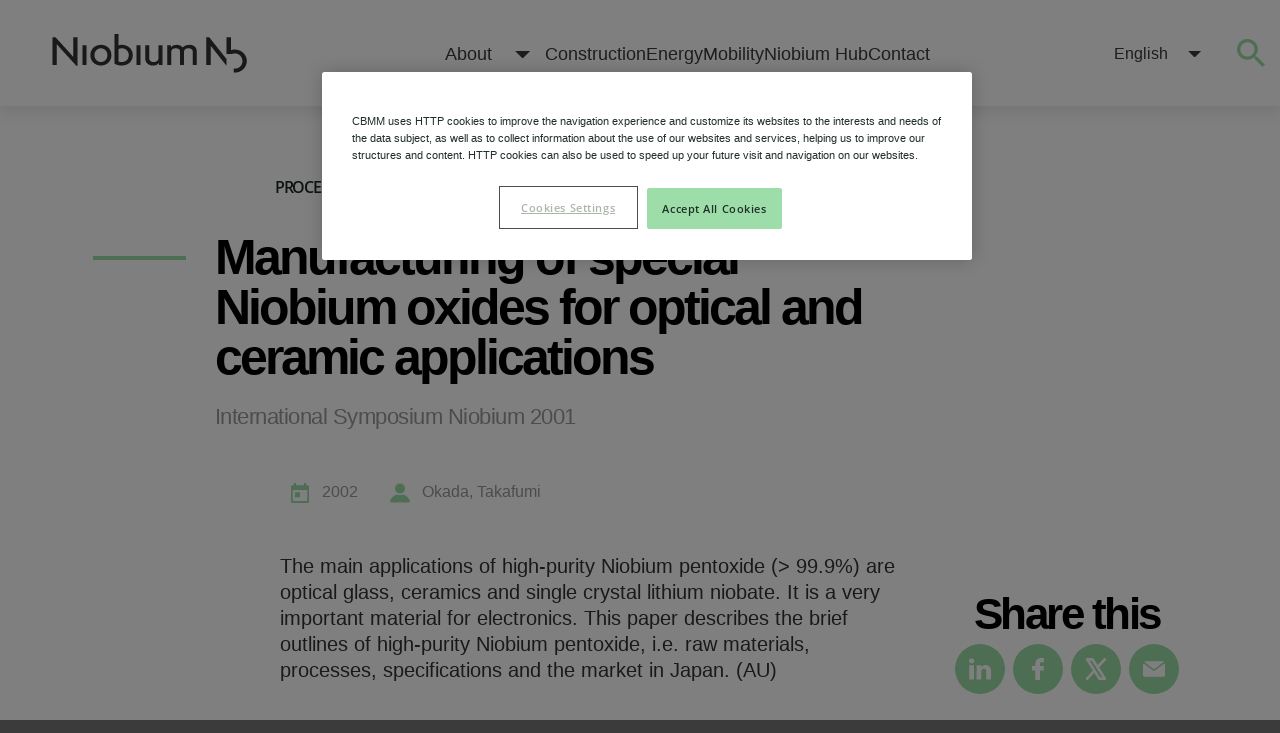

--- FILE ---
content_type: text/html; charset=utf-8
request_url: https://niobium.tech/en/pages/gateway-pages/pdf/technical-papers/manufacturing_of_special_niobium_oxides_for_optical_and_ceramic_applications
body_size: 90047
content:



<!DOCTYPE html>
<html class="no-js" lang="en-us">
<head>
    <script type="text/javascript">
        var html = document.querySelector('html');
        html.classList.remove('no-js');
    </script>
    <link rel="preconnect" href="https://px.ads.linkedin.com">
    <link rel="preconnect" href="https://snap.licdn.com">
    <link rel="preconnect" href="https://secure.data-creativecompany.com">
    <link rel="preconnect" href="https://www.youtube.com">
    <link rel="preconnect" href="https://cdn.cookielaw.org">
    <link rel="preconnect" href="https://www.gstatic.com">
    <link rel="preconnect" href="https://assets.juicer.io">
    <link rel="preload" as="image" href="https://niobium.tech/-/media/niobiumtech/videos/citic-banner-clip-thumb.png?extension=avif%2cwebp&hash=31FF603FEF9E4A7541548FFB71998312">

    <meta http-equiv="X-UA-Compatible" content="IE=edge,chrome=1" />
    <meta name="viewport" content="width=device-width, initial-scale=1, shrink-to-fit=no" />
    <script async src="https://www.google.com/recaptcha/api.js"></script>
        <!-- Datalayer page view -->
        <script>
            window.dataLayer = [{
                "event": "page_view",
                "author": "Okada  Takafumi",
                "language": "en",
                "platform": "sitecore",
                "publication_date": "2002-01-01",
                "topic": "Processes",
                "content_type": "Technical Paper",
                "category": "vazio",
                "theme": "vazio",
                "tag": "vazio"
            }];
        </script>
        <!-- // Datalayer page view -->

    <!-- Google Tag Manager -->
    <script>
            (function (w, d, s, l, i) {
                w[l] = w[l] || []; w[l].push({
                    'gtm.start':
                        new Date().getTime(), event: 'gtm.js'
                }); var f = d.getElementsByTagName(s)[0],
                    j = d.createElement(s), dl = l != 'dataLayer' ? '&l=' + l : ''; j.async = true; j.src =
                        'https://www.googletagmanager.com/gtm.js?id=' + i + dl; f.parentNode.insertBefore(j, f);
            })(window, document, 'script', 'dataLayer', 'GTM-PRFS3Q9');
        </script>
    <!-- End Google Tag Manager -->
    <!-- Start Script Data -->
    
    <!-- End Script Data  -->

    

<link rel="shortcut icon" type="image/png" href="/-/media/NiobiumTech/Icons/favicons/favicon-16x16.png" />
<link rel="icon" type="image/png" sizes="16x16" href="/-/media/NiobiumTech/Icons/favicons/favicon-16x16.png">
<link rel="icon" type="image/png" sizes="32x32" href="/-/media/NiobiumTech/Icons/favicons/favicon-32x32.png">
<link rel="apple-touch-icon" sizes="180x180" href="/-/media/NiobiumTech/Icons/favicons/favicon-180.png">

<link rel="manifest" href="/assets/niobiumtech/images/site.webmanifest">
<link rel="mask-icon" href="/assets/niobiumtech/images/safari-pinned-tab.svg" color="#5bbad5">

<meta name="msapplication-TileColor" content="#00a300">
<meta name="theme-color" content="#ffffff">

    
        <title>Oxides Manufacturing for Ceramic Applications- niobium.tech</title>
        <meta name="description" content="More than 90% of the total niobium production is used in the steel industry in the form of ferroalloy (ferroniobium). Explore and learn more about this." />
    <meta name="robots" content="noindex,follow" />


            <meta name="twitter:card" content="summary" />


    <link rel="stylesheet" href="/assets/niobiumtech/bundle.css?v=202404041.0.0.30753" async />
    <link rel="stylesheet" href="/assets/dsar_portal/onetrustniobium.css" async />
    <meta name="msvalidate.01" content="04F406D94CF7C9F120492BB60405CC30" />
            <!-- Lead Forensics -->
            <script type="text/javascript" src="https://secure.leadforensics.com/js/264429.js" async></script>
            <noscript><img alt="" src="https://secure.leadforensics.com/264429.png" style="display:none;" /></noscript>
            <!-- End Lead Forensics -->
            <!-- OneTrust Cookies Consent Notice end for cbmm.com -->
            <!-- PROD OneTrust -->
            <script type="text/javascript" src="https://cdn.cookielaw.org/consent/41da4247-f020-45fe-9300-e97f5a01b4c2/OtAutoBlock.js" async></script>
            <script src="https://cdn.cookielaw.org/scripttemplates/otSDKStub.js" type="text/javascript" charset="UTF-8" data-domain-script="41da4247-f020-45fe-9300-e97f5a01b4c2" async></script>
            <script type="text/javascript">
                function OptanonWrapper() { }
            </script>
            <!-- Final PROD OneTrust  -->

</head>

<body>
    <!-- Google Tag Manager (noscript) -->
    <noscript>
            <iframe src="https://www.googletagmanager.com/ns.html?id=GTM-PRFS3Q9"
                    height="0" width="0" style="display:none;visibility:hidden"></iframe>
        </noscript>
    <!-- End Google Tag Manager (noscript) -->

    <div style="display: none">
    <?xml version="1.0" encoding="utf-8" ?>
    <svg xmlns="http://www.w3.org/2000/svg" xmlns:xlink="http://www.w3.org/1999/xlink">
        <symbol id="menu" version="1.1" viewBox="0 0 53 53" xml:space="preserve" xmlns="http://www.w3.org/2000/svg"> <g><path d="m2 13.5h49c1.104 0 2-0.896 2-2s-0.896-2-2-2h-49c-1.104 0-2 0.896-2 2s0.896 2 2 2z" /><path d="m2 28.5h49c1.104 0 2-0.896 2-2s-0.896-2-2-2h-49c-1.104 0-2 0.896-2 2s0.896 2 2 2z" /><path d="m2 43.5h49c1.104 0 2-0.896 2-2s-0.896-2-2-2h-49c-1.104 0-2 0.896-2 2s0.896 2 2 2z" /></g> </symbol>
        <symbol id="search" version="1.1" viewBox="0 0 48 48" xml:space="preserve" xmlns="http://www.w3.org/2000/svg"> <path d="M47.6,45.6L35.9,33.9c3.1-3.6,5-8.3,5-13.4C40.9,9.2,31.8,0,20.5,0C9.2,0,0,9.2,0,20.5s9.2,20.5,20.5,20.5c5.1,0,9.8-1.9,13.4-5l11.7,11.7c0.3,0.3,0.6,0.4,1,0.4c0.4,0,0.7-0.1,1-0.4C48.1,47,48.1,46.1,47.6,45.6L47.6,45.6z M2.9,20.5c0-9.7,7.9-17.6,17.6-17.6c9.7,0,17.6,7.9,17.6,17.6s-7.9,17.6-17.6,17.6C10.8,38.1,2.9,30.2,2.9,20.5L2.9,20.5z" /> </symbol>
        <symbol id="chevron-right" enable-background="new 0 0 256 256" version="1.1" viewBox="0 0 256 256" xml:space="preserve" xmlns="http://www.w3.org/2000/svg"> <polygon points="79.093 0 48.907 30.187 146.72 128 48.907 225.81 79.093 256 207.09 128" /> </symbol>
        <symbol id="chevron-left" enable-background="new 0 0 256 256" version="1.1" viewBox="0 0 256 256" xml:space="preserve" xmlns="http://www.w3.org/2000/svg"> <polygon points="176.9,256 207.1,225.8 109.3,128 207.1,30.2 176.9,0 48.9,128 " /> </symbol>
        <symbol id="close" enable-background="new 0 0 47.971 47.971" version="1.1" viewBox="0 0 47.971 47.971" xml:space="preserve" xmlns="http://www.w3.org/2000/svg"> <path d="M28.228,23.986L47.092,5.122c1.172-1.171,1.172-3.071,0-4.242c-1.172-1.172-3.07-1.172-4.242,0L23.986,19.744L5.121,0.88 c-1.172-1.172-3.07-1.172-4.242,0c-1.172,1.171-1.172,3.071,0,4.242l18.865,18.864L0.879,42.85c-1.172,1.171-1.172,3.071,0,4.242 C1.465,47.677,2.233,47.97,3,47.97s1.535-0.293,2.121-0.879l18.865-18.864L42.85,47.091c0.586,0.586,1.354,0.879,2.121,0.879 s1.535-0.293,2.121-0.879c1.172-1.171,1.172-3.071,0-4.242L28.228,23.986z" /> </symbol>
        <symbol id="download" enable-background="new 0 0 548 548" version="1.1" viewBox="0 0 548 548" xml:space="preserve" xmlns="http://www.w3.org/2000/svg"> <path d="m524.33 297.35c-15.896-19.89-36.21-32.782-60.959-38.684 7.81-11.8 11.704-24.934 11.704-39.399 0-20.177-7.139-37.401-21.409-51.678-14.273-14.272-31.498-21.411-51.675-21.411-18.083 0-33.879 5.901-47.39 17.703-11.225-27.41-29.171-49.393-53.817-65.95-24.646-16.562-51.818-24.842-81.514-24.842-40.349 0-74.802 14.279-103.35 42.83-28.553 28.544-42.825 62.999-42.825 103.35 0 2.474 0.191 6.567 0.571 12.275-22.459 10.469-40.349 26.171-53.676 47.106-13.322 20.941-19.983 43.777-19.983 68.526 0 35.214 12.517 65.329 37.544 90.358 25.028 25.037 55.15 37.548 90.362 37.548h310.64c30.259 0 56.096-10.711 77.512-32.12 21.413-21.409 32.121-47.246 32.121-77.516-3e-3 -25.505-7.952-48.201-23.849-68.097zm-161.73 10.992l-100.22 100.22c-1.711 1.707-3.901 2.566-6.567 2.566-2.664 0-4.854-0.859-6.567-2.566l-100.5-100.5c-1.713-1.711-2.568-3.901-2.568-6.567 0-2.474 0.9-4.616 2.708-6.423 1.812-1.808 3.949-2.711 6.423-2.711h63.954v-100.5c0-2.474 0.905-4.616 2.712-6.427 1.809-1.805 3.949-2.708 6.423-2.708h54.823c2.478 0 4.609 0.9 6.427 2.708 1.804 1.811 2.707 3.953 2.707 6.427v100.5h63.954c2.665 0 4.855 0.855 6.563 2.566 1.714 1.711 2.562 3.901 2.562 6.567 0 2.294-0.944 4.569-2.843 6.849z" /> </symbol>
        <symbol id="done" viewBox="0 0 512 512" id=".5141542980399678" xmlns="http://www.w3.org/2000/svg"> <path d="M504.5 75.496c-9.997-9.998-26.205-9.998-36.204 0l-306.7 306.71-117.89-117.89c-9.997-9.998-26.205-9.997-36.204 0-9.998 9.997-9.998 26.205 0 36.203l135.99 135.99c9.994 9.997 26.214 9.99 36.204 0l324.81-324.81c9.998-9.997 9.997-26.206 0-36.204z" /> </symbol>
        <symbol id="icon-menu" viewBox="0 0 36 24" id=".3838399002395314" xmlns="http://www.w3.org/2000/svg"> <path d="M0 2C0 .895.89 0 2 0h32c1.105 0 2 .888 2 2 0 1.105-.89 2-2 2H2C.895 4 0 3.112 0 2zm0 10c0-1.105.89-2 2-2h32c1.105 0 2 .888 2 2 0 1.105-.89 2-2 2H2c-1.105 0-2-.888-2-2zm0 10c0-1.105.89-2 2-2h32c1.105 0 2 .888 2 2 0 1.105-.89 2-2 2H2c-1.105 0-2-.888-2-2z" id="aa" /> </symbol>
        <symbol id="icon-search" viewBox="0 0 36 36" id=".5796130396079497" xmlns="http://www.w3.org/2000/svg"> <path d="M25.714 22.629H24.08l-.566-.566a13.244 13.244 0 0 0 3.23-8.692C26.743 5.986 20.757 0 13.37 0 5.986 0 0 5.986 0 13.371c0 7.386 5.986 13.372 13.371 13.372a13.29 13.29 0 0 0 8.692-3.22l.566.566v1.625L32.914 35.98l3.065-3.065L25.714 22.63zm-12.343 0a9.258 9.258 0 1 1 .002-18.516 9.258 9.258 0 0 1-.002 18.516z" /> </symbol>
        <symbol id="icon-close" viewBox="0 0 36 36" id=".30661263389932913" xmlns="http://www.w3.org/2000/svg"> <path id="aa" d="M36 3.639L32.361 0 18 14.361 3.639 0 0 3.639 14.361 18 0 32.361 3.639 36 18 21.639 32.361 36 36 32.361 21.639 18z" /> </symbol>
        <symbol id="icon-arrow-down" viewBox="0 0 16 8" id=".4596790152853034" xmlns="http://www.w3.org/2000/svg"> <path id="aa" d="M0 0l8 8 8-8z" /> </symbol>
        <symbol id="icon-arrow-right-small" viewBox="0 0 306 306" id=".7525709038439305" xmlns="http://www.w3.org/2000/svg"> <path d="M94.35 0l-35.7 35.7L175.95 153 58.65 270.3l35.7 35.7 153-153z" /> </symbol>
        <symbol id="icon-arrow-right" viewBox="0 0 32 30" id=".6314611862202761" xmlns="http://www.w3.org/2000/svg"> <path d="M31.75 15.69l-13 14c-.387.404-1.049.407-1.422.047-.379-.366-.407-1.038-.047-1.422l11.407-12.313H1a1 1 0 1 1 0-2h27.688L17.28 1.69c-.36-.385-.338-1.062.047-1.422.385-.36 1.004-.37 1.422.047l13 14c.38.468.28 1.041 0 1.375z" fill-rule="evenodd" /> </symbol>
        <symbol id="icon-double-arrow-left" viewBox="0 0 284.929 284.929" id=".17907262274584523" xmlns="http://www.w3.org/2000/svg"> <path d="M165.304 142.468L277.517 30.267c1.902-1.903 2.847-4.093 2.847-6.567 0-2.475-.951-4.665-2.847-6.567L263.239 2.857C261.337.955 259.146 0 256.676 0c-2.478 0-4.665.955-6.571 2.857L117.057 135.9c-1.903 1.903-2.853 4.093-2.853 6.567 0 2.475.95 4.664 2.853 6.567l133.048 133.043c1.903 1.906 4.086 2.851 6.564 2.851 2.478 0 4.66-.947 6.563-2.851l14.277-14.267c1.902-1.903 2.851-4.094 2.851-6.57 0-2.472-.948-4.661-2.851-6.564L165.304 142.468z" /> <path d="M55.668 142.468L167.87 30.267c1.903-1.903 2.851-4.093 2.851-6.567 0-2.475-.947-4.665-2.851-6.567L153.6 2.857C151.697.955 149.507 0 147.036 0c-2.478 0-4.668.955-6.57 2.857L7.417 135.9c-1.903 1.903-2.853 4.093-2.853 6.567 0 2.475.95 4.664 2.853 6.567l133.048 133.043c1.902 1.906 4.09 2.851 6.57 2.851 2.471 0 4.661-.947 6.563-2.851l14.271-14.267c1.903-1.903 2.851-4.094 2.851-6.57 0-2.472-.947-4.661-2.851-6.564L55.668 142.468z" /> </symbol>
        <symbol id="icon-double-arrow-right" viewBox="0 0 284.936 284.936" id=".061191625777390346" xmlns="http://www.w3.org/2000/svg"> <path d="M277.515 135.9L144.464 2.857C142.565.955 140.375 0 137.9 0c-2.472 0-4.659.955-6.562 2.857l-14.277 14.275c-1.903 1.903-2.853 4.089-2.853 6.567 0 2.478.95 4.664 2.853 6.567L229.268 142.47 117.062 254.677c-1.903 1.903-2.853 4.093-2.853 6.564 0 2.477.95 4.667 2.853 6.57l14.277 14.271c1.902 1.905 4.089 2.854 6.562 2.854 2.478 0 4.665-.951 6.563-2.854l133.051-133.044c1.902-1.902 2.851-4.093 2.851-6.567s-.949-4.664-2.851-6.571z" /> <path d="M170.732 142.471c0-2.474-.947-4.665-2.857-6.571L34.833 2.857C32.931.955 30.741 0 28.267 0S23.602.955 21.7 2.857L7.426 17.133C5.52 19.036 4.57 21.222 4.57 23.7c0 2.478.95 4.664 2.856 6.567L119.63 142.471 7.426 254.677c-1.906 1.903-2.856 4.093-2.856 6.564 0 2.477.95 4.667 2.856 6.57l14.273 14.271c1.903 1.905 4.093 2.854 6.567 2.854s4.664-.951 6.567-2.854l133.042-133.044c1.91-1.902 2.857-4.093 2.857-6.567z" /> </symbol>
        <symbol id="icon-angle-pointing-left" viewBox="0 0 284.935 284.936" id=".1476428471005491" xmlns="http://www.w3.org/2000/svg"> <path d="M110.488 142.468L222.694 30.264c1.902-1.903 2.854-4.093 2.854-6.567s-.951-4.664-2.854-6.563L208.417 2.857C206.513.955 204.324 0 201.856 0c-2.475 0-4.664.955-6.567 2.857L62.24 135.9c-1.903 1.903-2.852 4.093-2.852 6.567 0 2.475.949 4.664 2.852 6.567l133.042 133.043c1.906 1.906 4.097 2.857 6.571 2.857 2.471 0 4.66-.951 6.563-2.857l14.277-14.267c1.902-1.903 2.851-4.094 2.851-6.57 0-2.472-.948-4.661-2.851-6.564L110.488 142.468z" /> </symbol>
        <symbol id="icon-angle-pointing-right" viewBox="0 0 284.935 284.936" id=".2739918590509063" xmlns="http://www.w3.org/2000/svg"> <path d="M222.701 135.9L89.652 2.857C87.748.955 85.557 0 83.084 0c-2.474 0-4.664.955-6.567 2.857L62.244 17.133c-1.906 1.903-2.855 4.089-2.855 6.567 0 2.478.949 4.664 2.855 6.567l112.204 112.204L62.244 254.677c-1.906 1.903-2.855 4.093-2.855 6.564 0 2.477.949 4.667 2.855 6.57l14.274 14.271c1.903 1.905 4.093 2.854 6.567 2.854 2.473 0 4.663-.951 6.567-2.854l133.042-133.044c1.902-1.902 2.854-4.093 2.854-6.567s-.945-4.664-2.847-6.571z" /> </symbol>
        <symbol id="icon-view-card" viewBox="0 0 27 27" id=".042576107817257736" xmlns="http://www.w3.org/2000/svg"> <path d="M0 0h12v12H0V0zm15 0h12v12H15V0zm0 15h12v12H15V15zM0 15h12v12H0V15z" fill-rule="evenodd" /> </symbol>
        <symbol id="icon-view-list" viewBox="0 0 27 27" id=".9962691714090981" xmlns="http://www.w3.org/2000/svg"> <path d="M0 0h27v5H0V0zm0 11h27v5H0v-5zm0 11h27v5H0v-5z" fill-rule="evenodd" /> </symbol>
        <symbol id="icon-slider" viewBox="0 0 512 512" id=".24356750175920827" xmlns="http://www.w3.org/2000/svg"> <path d="M0 58c0-11.047 8.953-20 20-20h56V20C76 8.953 84.953 0 96 0s20 8.953 20 20v18h376c11.047 0 20 8.953 20 20s-8.953 20-20 20H116v18c0 11.047-8.953 20-20 20s-20-8.953-20-20V78H20C8.953 78 0 69.047 0 58zm492 376h-56v-18c0-11.047-8.953-20-20-20s-20 8.953-20 20v18H20c-11.047 0-20 8.953-20 20s8.953 20 20 20h376v18c0 11.047 8.953 20 20 20s20-8.953 20-20v-18h56c11.047 0 20-8.953 20-20s-8.953-20-20-20zm0-198H276v-18c0-11.047-8.953-20-20-20s-20 8.953-20 20v18H20c-11.047 0-20 8.953-20 20s8.953 20 20 20h216v18c0 11.047 8.953 20 20 20s20-8.953 20-20v-18h216c11.047 0 20-8.953 20-20s-8.953-20-20-20zm0 0" /> </symbol>
        <symbol id="icon-pause" viewBox="0 0 438.536 438.536" id=".6121732124232333" xmlns="http://www.w3.org/2000/svg"> <path d="M164.453 0H18.276C13.324 0 9.041 1.807 5.425 5.424 1.808 9.04.001 13.322.001 18.271v401.991c0 4.948 1.807 9.233 5.424 12.847 3.619 3.617 7.902 5.428 12.851 5.428h146.181c4.949 0 9.231-1.811 12.847-5.428 3.617-3.613 5.424-7.898 5.424-12.847V18.271c0-4.952-1.807-9.231-5.428-12.847C173.685 1.807 169.402 0 164.453 0zM433.113 5.424C429.496 1.807 425.215 0 420.267 0H274.086c-4.949 0-9.237 1.807-12.847 5.424-3.621 3.615-5.432 7.898-5.432 12.847v401.991c0 4.948 1.811 9.233 5.432 12.847 3.609 3.617 7.897 5.428 12.847 5.428h146.181c4.948 0 9.229-1.811 12.847-5.428 3.614-3.613 5.421-7.898 5.421-12.847V18.271c-.001-4.952-1.805-9.231-5.422-12.847z" /> </symbol>
        <symbol id="icon-cbmm" viewBox="0 0 110 20" id=".9236108907808609" xmlns="http://www.w3.org/2000/svg"> <g fill-rule="evenodd"> <path d="M10.296 10.68v9.17h5.768l4.355-9.17H10.296zM0 10.68v9.17h10.17l-4.522-9.17H0zM10.25.76l4.521 9.17h5.648V.76h-10.17zm-5.895 0L0 9.93h10.123V.76H4.355zM76.344.026c-1.7 0-3.26.594-4.494 1.58a7.173 7.173 0 0 0-4.493-1.58c-3.977 0-7.213 3.235-7.213 7.212v11.873h5.438V7.238c0-.978.796-1.774 1.775-1.774.978 0 1.774.796 1.774 1.774v11.873h5.438V7.238c0-.978.796-1.774 1.775-1.774.978 0 1.775.796 1.775 1.774v11.873h5.437V7.238c0-3.977-3.235-7.212-7.212-7.212M102.594.026c-1.7 0-3.26.594-4.494 1.58a7.173 7.173 0 0 0-4.493-1.58c-3.978 0-7.213 3.235-7.213 7.212v11.873h5.438V7.238c0-.978.796-1.774 1.775-1.774.978 0 1.774.796 1.774 1.774v11.873h5.438V7.238c0-.978.796-1.774 1.775-1.774.978 0 1.775.796 1.775 1.774v11.873h5.437V7.238c0-3.977-3.235-7.212-7.212-7.212M38.915 13.52a6.61 6.61 0 0 1-2.839.621c-1.236 0-2.306-.42-3.176-1.243-.866-.841-1.286-1.878-1.286-3.167 0-1.29.42-2.326 1.286-3.168.877-.854 1.916-1.269 3.176-1.269a6.61 6.61 0 0 1 2.839.622V.414A9.774 9.774 0 0 0 36.076 0c-2.854 0-5.306.936-7.286 2.783-1.982 1.847-2.987 4.184-2.987 6.948 0 2.763 1.005 5.1 2.989 6.949 1.99 1.828 4.44 2.756 7.284 2.756.994 0 1.94-.144 2.839-.415V13.52zM54.657 9.046c.915-.622 1.895-1.791 2.136-3.252l.008-.054a3.818 3.818 0 0 0 .052-.618c0-1.374-.485-2.533-1.456-3.422-.97-.917-2.156-1.375-3.584-1.375h-9.724V19.11h5.595V4.476h2.684c.89 0 1.59.7 1.59 1.644 0 .997-.646 1.698-1.59 1.698h-1.662v3.504h1.97c1.159 0 1.94.754 1.94 1.752 0 1.05-.808 1.832-1.913 1.832h-1.997v4.205h3.441c1.645 0 2.992-.512 4.07-1.563 1.105-1.051 1.645-2.4 1.645-3.99 0-2.205-1.12-3.86-3.205-4.512" /> </g> </symbol>
        <symbol id="icon-twitter" viewBox="5 5 36 36" id=".09549261978763046" xmlns="http://www.w3.org/2000/svg"><path d="M39.1935 37.6553L28.2326 20.4412L38.9635 8.63758C39.34 8.21313 39.5341 7.65737 39.5036 7.0908C39.4731 6.52422 39.2206 5.99249 38.8007 5.61089C38.3808 5.22929 37.8274 5.02858 37.2605 5.05226C36.6936 5.07595 36.1588 5.32212 35.7722 5.73742L25.8409 16.6696L19.0685 6.03031C18.8739 5.7243 18.6052 5.47232 18.2873 5.29769C17.9695 5.12306 17.6127 5.03142 17.2501 5.03125H8.62505C8.23879 5.03143 7.85968 5.13536 7.52732 5.33218C7.19497 5.529 6.92159 5.81148 6.73576 6.15009C6.54992 6.48871 6.45846 6.87103 6.47092 7.25709C6.48339 7.64314 6.59932 8.01876 6.80662 8.34469L17.7676 25.5587L7.02943 37.3624C6.83501 37.5713 6.68397 37.8166 6.58507 38.0843C6.48618 38.3519 6.44138 38.6366 6.4533 38.9216C6.46521 39.2067 6.53358 39.4866 6.65446 39.7451C6.77534 40.0036 6.94632 40.2355 7.15748 40.4274C7.36865 40.6193 7.6158 40.7674 7.88462 40.863C8.15344 40.9587 8.43857 41.0001 8.7235 40.9848C9.00843 40.9694 9.28748 40.8977 9.54448 40.7737C9.80148 40.6498 10.0313 40.476 10.2207 40.2626L20.1592 29.3304L26.9316 39.9697C27.1262 40.2757 27.3949 40.5277 27.7128 40.7023C28.0306 40.8769 28.3874 40.9686 28.7501 40.9687H37.3751C37.7613 40.9686 38.1404 40.8646 38.4728 40.6678C38.8051 40.471 39.0785 40.1885 39.2644 39.8499C39.4502 39.5113 39.5417 39.129 39.5292 38.7429C39.5167 38.3569 39.4008 37.9812 39.1935 37.6553ZM29.9342 36.6562L12.553 9.34375H16.0659L33.4471 36.6562H29.9342Z" /></symbol>
        <symbol id="icon-linkedin" viewBox="0 0 430.117 430.117" id=".7600109533754686" xmlns="http://www.w3.org/2000/svg"> <path d="M430.117 261.543V420.56h-92.188V272.193c0-37.271-13.334-62.707-46.703-62.707-25.473 0-40.632 17.142-47.301 33.724-2.432 5.928-3.058 14.179-3.058 22.477V420.56h-92.219s1.242-251.285 0-277.32h92.21v39.309c-.187.294-.43.611-.606.896h.606v-.896c12.251-18.869 34.13-45.824 83.102-45.824 60.673-.001 106.157 39.636 106.157 124.818zM52.183 9.558C20.635 9.558 0 30.251 0 57.463c0 26.619 20.038 47.94 50.959 47.94h.616c32.159 0 52.159-21.317 52.159-47.94-.606-27.212-20-47.905-51.551-47.905zM5.477 420.56h92.184V143.24H5.477v277.32z" /> </symbol>
        <symbol id="icon-email" viewBox="0 0 27.857 27.857" id=".867552909907505" xmlns="http://www.w3.org/2000/svg"> <g> <path d="M2.203 5.331l10.034 7.948c.455.36 1.082.52 1.691.49.608.03 1.235-.129 1.69-.49l10.034-7.948c.804-.633.622-1.152-.398-1.152H2.604c-1.021 0-1.203.519-.401 1.152z" /> <path d="M26.377 7.428l-10.965 8.325c-.41.308-.947.458-1.482.451-.536.007-1.073-.144-1.483-.451L1.48 7.428C.666 6.811 0 7.142 0 8.163v13.659c0 1.021.836 1.857 1.857 1.857H26a1.863 1.863 0 0 0 1.857-1.857V8.163c0-1.021-.666-1.352-1.48-.735z" /> </g> </symbol>
        <symbol id="icon-facebook" viewBox="0 0 96.124 96.123" id=".7764766566034473" xmlns="http://www.w3.org/2000/svg"> <path d="M72.089.02L59.624 0C45.62 0 36.57 9.285 36.57 23.656v10.907H24.037a1.96 1.96 0 0 0-1.96 1.961v15.803a1.96 1.96 0 0 0 1.96 1.96H36.57v39.876a1.96 1.96 0 0 0 1.96 1.96h16.352a1.96 1.96 0 0 0 1.96-1.96V54.287h14.654a1.96 1.96 0 0 0 1.96-1.96l.006-15.803a1.963 1.963 0 0 0-1.961-1.961H56.842v-9.246c0-4.444 1.059-6.7 6.848-6.7l8.397-.003a1.96 1.96 0 0 0 1.959-1.96V1.98A1.96 1.96 0 0 0 72.089.02z" /> </symbol>
        <symbol id="icon-audio" viewBox="0 0 512 512" id=".0025408253839234174" xmlns="http://www.w3.org/2000/svg"> <path d="M304.908 222.249H294.89V0L96.384 160.424h-32.84c-34.053 0-62.822 27.4-62.822 59.831v71.797c0 32.431 28.77 59.831 62.822 59.831h33.22L294.89 512V289.896l9.899-.1c18.882 0 34.307-14.918 34.307-33.643s-15.306-33.904-34.188-33.904zM84.485 311.996H63.544c-11.789 0-22.935-9.693-22.935-19.944v-71.797c0-10.251 11.146-19.944 22.935-19.944h20.941v111.685zM255.003 428.48L124.372 322.91V189.09L255.003 83.52v344.96z" /> <path d="M334.778 159.426v39.887c31.34 0 56.838 25.498 56.838 56.839s-25.498 56.839-56.838 56.839v39.887c53.334 0 96.725-43.391 96.725-96.726s-43.391-96.726-96.725-96.726z" /> <path d="M334.97 81.647v39.887c75.223 0 136.421 60.614 136.421 135.118S410.193 391.77 334.97 391.77v39.887c97.217 0 176.308-78.507 176.308-175.005S432.187 81.647 334.97 81.647z" /> </symbol>
        <symbol id="icon-document" viewBox="-53 0 512 512" id=".2151361984065503" xmlns="http://www.w3.org/2000/svg"> <path d="M345.887 31H192.504C182.262 12.531 162.57 0 140 0S97.738 12.531 87.496 31H60C26.914 31 0 57.914 0 91v361c0 33.086 26.914 60 60 60h285.89c33.083 0 60-26.914 60-60V91c-.003-33.086-26.917-60-60.003-60zm20 421c0 11.027-8.973 20-20 20H60c-11.027 0-20-8.973-20-20V91c0-11.027 8.973-20 20-20h100v143c0 11.027-8.973 20-20 20s-20-8.973-20-20v-96H80v96c0 33.086 26.914 60 60 60s60-26.914 60-60V71h145.89c11.028 0 20 8.973 20 20v361zM80 392h165v40H80zm0-79h245v40H80zm159-78h86v40h-86zm0-79h86v40h-86zm0 0" /> </symbol>
        <symbol id="icon-movie" viewBox="0 0 512 512" id=".10934188644703924" xmlns="http://www.w3.org/2000/svg"> <path d="M452 0H60C26.914 0 0 26.914 0 60v270c0 33.086 26.914 60 60 60h392c33.086 0 60-26.914 60-60V60c0-33.086-26.914-60-60-60zm20 330c0 11.027-8.973 20-20 20H60c-11.027 0-20-8.973-20-20V60c0-11.027 8.973-20 20-20h392c11.027 0 20 8.973 20 20zM169.043 451H512v40H170.207c-6.766 12.504-19.992 21-35.207 21s-28.441-8.496-35.207-21H0v-40h100.957c7.047-11.398 19.656-19 34.043-19s26.996 7.602 34.043 19zM176 301.656L357.973 196.5 176 91.344zm40-141l62.027 35.844L216 232.344zm0 0" /> </symbol>
        <symbol id="icon-page" viewBox="0 -20 512 512" id=".9400169704538439" xmlns="http://www.w3.org/2000/svg"> <path d="M452 0H60C26.914 0 0 26.914 0 60v352c0 33.086 26.914 60 60 60h392c33.086 0 60-26.914 60-60V60c0-33.086-26.914-60-60-60zM60 40h392c11.027 0 20 8.973 20 20v60H40V60c0-11.027 8.973-20 20-20zm392 392H60c-11.027 0-20-8.973-20-20V160h432v252c0 11.027-8.973 20-20 20zM70 80c0-11.047 8.953-20 20-20s20 8.953 20 20-8.953 20-20 20-20-8.953-20-20zm70 0c0-11.047 8.953-20 20-20s20 8.953 20 20-8.953 20-20 20-20-8.953-20-20zM80 392h156V200H80zm40-152h76v112h-76zm156 36h156v40H276zm0 76h156v40H276zm0-152h156v40H276zm0 0" /> </symbol>
        <symbol id="icon-play" viewBox="0 0 39 48" id=".24740368417110425" xmlns="http://www.w3.org/2000/svg"> <path d="M37.286 25.696L3.06 47.088A2 2 0 0 1 0 45.392V2.608A2 2 0 0 1 3.06.912l34.226 21.392a2 2 0 0 1 0 3.392z" /> </symbol>
        <symbol id="icon-calendar" viewBox="0 0 20 22" id=".7668383944274646" xmlns="http://www.w3.org/2000/svg"> <path d="M2.501 2.467h.723V0H5.64v2.467h8.72V0h2.416v2.467h.525c2.307 0 2.67.41 2.699 2.414v14.644C20 21.277 19.84 22 17.665 22H2.348C.173 22 0 21.475 0 19.348V5.124c.03-1.691.194-2.657 2.501-2.657zm2.035 7.608h5.357v5.654H4.536v-5.654zM1.933 8.307v10.697c0 .669.204.713.647.713H17.5c.443 0 .567-.01.567-.68V8.443c-.013-.518-.182-.609-.526-.609H2.421c-.343 0-.492.075-.488.473z" fill-rule="evenodd" /> </symbol>
        <symbol id="icon-people" viewBox="0 0 20 19" id=".3135480786402367" xmlns="http://www.w3.org/2000/svg"> <path d="M10 10a5 5 0 1 1 0-10 5 5 0 0 1 0 10zm9.915 7.228c.325.818-.324 1.712-1.242 1.712H1.354c-.945 0-1.594-.869-1.27-1.712 1.135-2.99 3.702-5.317 6.944-6.211.108-.026.216-.026.297.025a5.87 5.87 0 0 0 2.675.64 5.87 5.87 0 0 0 2.675-.64c.08-.05.189-.05.297-.025 3.242.894 5.809 3.22 6.943 6.21z" fill-rule="nonzero" /> </symbol>
        <symbol id="logo" viewBox="0 0 140 28" id=".7865797399925414" xmlns="http://www.w3.org/2000/svg"> <path d="M17.054 22.724L7.658 12.488C6.157 10.862 4.429 8.856 3.04 7.231l-.057.03c.057 1.816.057 3.506.057 5.007v10.018H0V2.316h2.103l8.601 9.39c1.161 1.284 2.985 3.283 4.207 4.791l.063-.033c-.063-1.533-.063-3.255-.063-4.694V2.316h3.045v20.408h-.902zm4.551-.438V8.105h2.886v14.181h-2.886zm13.158-12.022c-2.509 0-4.676 1.973-4.676 4.949 0 2.946 2.167 4.913 4.676 4.913 2.48 0 4.652-1.967 4.652-4.913 0-2.976-2.172-4.949-4.652-4.949zm0 12.369c-4.237 0-7.562-3.036-7.562-7.42 0-4.417 3.325-7.451 7.562-7.451 4.246 0 7.542 3.034 7.542 7.451 0 4.384-3.296 7.42-7.542 7.42zm15.114-12.369c-1.071 0-1.984.316-2.481.626v8.861c.497.188 1 .375 2.104.375 3.297 0 5.245-2.004 5.245-5.04 0-2.974-2.484-4.822-4.868-4.822zM49.5 22.633c-2.167 0-3.831-.625-4.965-1.316V0h2.861v8.23c.473-.219 1.29-.468 2.481-.468 4.054 0 7.755 2.876 7.755 7.324 0 4.697-3.335 7.547-8.132 7.547zm10.833-.347V8.105h2.896v14.181h-2.896zm16.147 0l-.121-1.406c-1.105 1.188-2.175 1.754-4.396 1.754-3.111 0-5.404-1.978-5.404-5.136V8.105h2.852v9.108c0 1.475.911 2.976 3.3 2.976 2.297 0 3.427-1.501 3.427-2.976V8.105H79v14.181h-2.52zm24.214 0v-9.708c0-1.404-1.071-2.342-3.111-2.342-2.008 0-3.142 1.063-3.142 2.342v9.708H91.58v-9.708c0-1.404-1.062-2.342-3.138-2.342-2.011 0-3.137 1.063-3.137 2.342v9.708H82.45V8.105h2.509l.12 1.409c1.105-1.19 2.11-1.752 4.338-1.752 1.762 0 3.262.94 3.986 2.003.975-1.095 2.519-2.003 5.125-2.003 2.886 0 5.018 1.94 5.018 4.569v9.955h-2.852zm30.221-11.159c4.742 0 8.587 3.713 8.587 8.295s-3.845 8.296-8.587 8.296c-.29 0-.575-.014-.857-.041v-2.879c.279.041.565.061.857.061 3.154 0 5.47-2.438 5.47-5.437 0-2.998-2.316-5.437-5.47-5.437-.667 0-1.307.111-1.903.311h-4.097V2.333h3.179v9.253a8.835 8.835 0 0 1 2.821-.459zm-6 6.824v4.836L113.583 8.472v13.866h-3.235V2.339h2.193l12.374 15.612z" /> </symbol>
        <symbol id="icon-preview" viewBox="0 0 35 22" id=".38675599498910107" xmlns="http://www.w3.org/2000/svg"> <path d="M21.114 11.364c0 2.075-1.646 3.756-3.676 3.756-2.031 0-3.677-1.681-3.677-3.756 0-2.074 1.646-3.755 3.677-3.755 2.03 0 3.676 1.68 3.676 3.755m-3.677 7.112c-3.845 0-6.962-3.184-6.962-7.112 0-3.927 3.117-7.111 6.962-7.111 3.846 0 6.963 3.184 6.963 7.111 0 3.928-3.117 7.112-6.963 7.112m0-17.726C7.808.75 0 11.312 0 11.312S7.807 21.98 17.438 21.98c9.63 0 17.437-10.667 17.437-10.667S27.068.75 17.438.75" fill-rule="evenodd" /> </symbol>
        <symbol id="icon-instagram" viewBox="0 0 512 512" id=".16832440162565088" xmlns="http://www.w3.org/2000/svg"> <path d="M256 49.471c67.266 0 75.233.257 101.8 1.469 24.562 1.121 37.9 5.224 46.778 8.674a78.052 78.052 0 0 1 28.966 18.845 78.052 78.052 0 0 1 18.845 28.966c3.45 8.877 7.554 22.216 8.674 46.778 1.212 26.565 1.469 34.532 1.469 101.8s-.257 75.233-1.469 101.8c-1.121 24.562-5.225 37.9-8.674 46.778a83.427 83.427 0 0 1-47.811 47.811c-8.877 3.45-22.216 7.554-46.778 8.674-26.56 1.212-34.527 1.469-101.8 1.469s-75.237-.257-101.8-1.469c-24.562-1.121-37.9-5.225-46.778-8.674a78.051 78.051 0 0 1-28.966-18.845 78.053 78.053 0 0 1-18.845-28.966c-3.45-8.877-7.554-22.216-8.674-46.778-1.212-26.564-1.469-34.532-1.469-101.8s.257-75.233 1.469-101.8c1.121-24.562 5.224-37.9 8.674-46.778a78.052 78.052 0 0 1 18.847-28.967 78.053 78.053 0 0 1 28.966-18.845c8.877-3.45 22.216-7.554 46.778-8.674 26.565-1.212 34.532-1.469 101.8-1.469m0-45.391c-68.418 0-77 .29-103.866 1.516-26.815 1.224-45.127 5.482-61.151 11.71a123.488 123.488 0 0 0-44.62 29.057A123.488 123.488 0 0 0 17.3 90.982c-6.223 16.025-10.481 34.337-11.7 61.152C4.369 179 4.079 187.582 4.079 256s.29 77 1.521 103.866c1.224 26.815 5.482 45.127 11.71 61.151a123.489 123.489 0 0 0 29.057 44.62 123.486 123.486 0 0 0 44.62 29.057c16.025 6.228 34.337 10.486 61.151 11.71 26.87 1.226 35.449 1.516 103.866 1.516s77-.29 103.866-1.516c26.815-1.224 45.127-5.482 61.151-11.71a128.817 128.817 0 0 0 73.677-73.677c6.228-16.025 10.486-34.337 11.71-61.151 1.226-26.87 1.516-35.449 1.516-103.866s-.29-77-1.516-103.866c-1.224-26.815-5.482-45.127-11.71-61.151a123.486 123.486 0 0 0-29.057-44.62A123.487 123.487 0 0 0 421.018 17.3c-16.025-6.223-34.337-10.481-61.152-11.7C333 4.369 324.418 4.079 256 4.079z" /> <path d="M256 126.635A129.365 129.365 0 1 0 385.365 256 129.365 129.365 0 0 0 256 126.635zm0 213.338A83.973 83.973 0 1 1 339.974 256 83.974 83.974 0 0 1 256 339.973z" /> <circle cx="390.476" cy="121.524" r="30.23" /> </symbol>
        <symbol id="icon-rg" viewBox="0 0 344 342" id=".5834445153585315" xmlns="http://www.w3.org/2000/svg"> <image data-name="Ellipse 1" width="344" height="342" xmlns:xlink="http://www.w3.org/1999/xlink" xlink:href="[data-uri]" /> </symbol>
        <symbol id="icon-rg-social" viewBox="0 0 400 457.143" id=".9362859230605727" xmlns="http://www.w3.org/2000/svg">
            <g fill-rule="evenodd">
                <path d="M249.6 122.2c0 .433-.444.6-1.6.6-1.107 0-1.6.173-1.6.562 0 .425-.391.509-1.608.346-1.354-.181-1.57-.115-1.365.419.204.53.008.596-1.192.401-.938-.152-1.435-.076-1.435.22 0 .248-.45.452-1 .452s-1 .193-1 .429c0 .644-1.056 1.571-1.79 1.571-.615 0-2.61 1.689-2.61 2.21 0 .318-1.068 1.39-1.385 1.39-.61 0-3.015 2.861-3.015 3.587 0 .447-.18.813-.4.813-.22 0-.4.36-.4.8 0 .444-.267.8-.6.8-.373 0-.6.378-.6 1 0 .55-.18 1-.4 1-.22 0-.4.63-.4 1.4 0 .77-.18 1.4-.4 1.4-.22 0-.4.99-.4 2.2 0 1.21-.18 2.2-.4 2.2-.261 0-.4 6.2-.4 17.8 0 11.6.139 17.8.4 17.8.226 0 .4 1.133.4 2.6s.174 2.6.4 2.6c.22 0 .4.63.4 1.4 0 .77.18 1.4.4 1.4.22 0 .4.63.4 1.4 0 .978.181 1.4.6 1.4.33 0 .6.32.6.712 0 .391.36.971.8 1.288.44.317.8.905.8 1.306 0 .783 1.69 2.694 2.382 2.694.23 0 .418.186.418.413 0 .742 2.752 3.187 3.587 3.187.447 0 .813.18.813.4 0 .22.36.4.8.4.444 0 .8.267.8.6 0 .373.378.6 1 .6.55 0 1 .18 1 .4 0 .22.529.4 1.176.4.647 0 1.288.18 1.424.4.136.22 1.227.4 2.424.4 1.197 0 2.176.18 2.176.4 0 .251 2.467.4 6.6.4 4.133 0 6.6-.149 6.6-.4 0-.22.99-.4 2.2-.4 1.21 0 2.2-.18 2.2-.4 0-.22.54-.4 1.2-.4.804 0 1.2-.199 1.2-.605 0-.481.326-.552 1.6-.349 1.316.211 1.6.141 1.6-.395 0-.358.32-.651.712-.651.391 0 .971-.36 1.288-.8.317-.44.905-.8 1.306-.8.783 0 2.694-1.69 2.694-2.382 0-.23.193-.418.429-.418.637 0 1.571-1.053 1.571-1.771 0-.346.18-.629.4-.629.22 0 .4-.27.4-.6 0-.33.18-.6.4-.6.22 0 .4-.36.4-.8 0-.44.18-.8.4-.8.22 0 .4-.63.4-1.4 0-.929.187-1.4.556-1.4.338 0 .621-.55.72-1.4.09-.77.02-1.4-.156-1.4s-.32-.27-.32-.6c0-.33.27-.6.6-.6.467 0 .6-.533.6-2.4 0-1.333.178-2.4.4-2.4.256 0 .4-3.533.4-9.8V162h-27.6v9.6h16v2.8c0 1.6-.171 2.8-.4 2.8-.22 0-.4.99-.4 2.2 0 1.21-.18 2.2-.4 2.2-.22 0-.4.341-.4.757 0 .417-.27.861-.6.988-.336.129-.6.724-.6 1.354 0 .666-.327 1.36-.8 1.701-.44.317-.8.905-.8 1.306 0 .678-1.654 2.694-2.21 2.694-.407 0-1.39 1.111-1.39 1.571 0 .236-.36.429-.8.429-.44 0-.8.18-.8.4 0 .22-.45.4-1 .4s-1 .18-1 .4c0 .22-.345.4-.767.4-.421 0-.826.163-.9.362-.073.199-2.61.424-5.638.5-4.283.107-5.462.027-5.312-.362.122-.317-.17-.5-.796-.5-.543 0-.987-.167-.987-.372s-.405-.43-.9-.5-1.078-.533-1.295-1.028c-.217-.495-.622-.9-.9-.9s-.505-.177-.505-.392c0-.216-.464-.509-1.031-.651-.845-.213-.987-.43-.792-1.208.134-.534.06-.949-.169-.949-.225 0-.408-.45-.408-1s-.18-1-.4-1c-.22 0-.4-.36-.4-.8 0-.444-.267-.8-.6-.8-.444 0-.6-.467-.6-1.8 0-.99-.18-1.8-.4-1.8-.26 0-.4-5.933-.4-17s.14-17 .4-17c.22 0 .4-.63.4-1.4 0-.978.181-1.4.6-1.4.33 0 .6-.32.6-.712 0-.391.36-.971.8-1.288.44-.317.8-.905.8-1.306 0-.84 1.711-2.694 2.486-2.694.287 0 1.06-.626 1.718-1.391.697-.811 1.572-1.395 2.096-1.4.495-.005.9-.189.9-.409 0-.22.63-.4 1.4-.4.978 0 1.4-.181 1.4-.6 0-.499.778-.6 4.6-.6 3.822 0 4.6.101 4.6.6 0 .33.27.6.6.6.33 0 .6.156.6.347 0 .191.718.286 1.595.212 1.415-.12 1.624-.024 1.844.853.136.543.498.988.804.988.307 0 .557.27.557.6 0 .33.278.6.618.6.773 0 2.582 1.77 2.582 2.526 0 .309.45.9 1 1.313.55.413 1 1.068 1 1.456 0 1.037 2.436.964 3.2-.095.317-.44.831-.8 1.142-.8.312 0 .983-.45 1.493-1 .51-.55 1.166-1 1.458-1 .292 0 .79-.36 1.107-.8.317-.44.951-.8 1.408-.8.621 0 .832-.254.832-1 0-.554-.232-1-.52-1-.286 0-.52-.36-.52-.8 0-.44-.18-.8-.4-.8-.22 0-.4-.45-.4-1s-.18-1-.4-1c-.22 0-.4-.225-.4-.5-.001-.663-1.771-2.7-2.347-2.7-.249 0-.453-.188-.453-.418 0-.618-1.691-2.163-2.522-2.305-.938-.159-2.295-1.326-2.034-1.748.112-.181-.167-.329-.62-.329-.453 0-.824-.18-.824-.4 0-.22-.63-.4-1.4-.4-.77 0-1.4-.18-1.4-.4 0-.22-.63-.4-1.4-.4-.77 0-1.4-.18-1.4-.4 0-.22-.99-.4-2.2-.4-1.689 0-2.2-.139-2.2-.6 0-.508-.956-.6-6.2-.6s-6.2.092-6.2.6M94.17 172.133c-.112.294-.152 2.049-.087 3.9l.117 3.367 1.7.123c1.157.084 1.7.307 1.7.7 0 .439.576.577 2.4.577 1.333 0 2.4.178 2.4.4 0 .22.81.4 1.8.4s1.8.18 1.8.4c0 .22.36.4.8.4.44 0 .8.18.8.4 0 .22.45.4 1 .4.622 0 1 .227 1 .6 0 .33.18.6.4.6.22 0 .4.36.4.8 0 .44.18.8.4.8.22 0 .4.45.4 1s.18 1 .4 1c.22 0 .4.525.4 1.167 0 .641.17 1.226.378 1.3.209.073.414 1.504.457 3.179.051 1.948.239 3.03.522 3 .674-.07.643-2.641.643 52.954 0 46.311-.07 52.4-.6 52.4-.489 0-.6.667-.6 3.6 0 2.133-.163 3.6-.4 3.6-.22 0-.4.63-.4 1.4 0 .77-.18 1.4-.4 1.4-.22 0-.4.283-.4.629 0 .683-.924 1.771-1.504 1.771-.198 0-.602.45-.896 1-.294.55-.865 1-1.268 1-.402 0-.732.18-.732.4 0 .22-.63.4-1.4.4-.77 0-1.4.18-1.4.4 0 .22-.99.4-2.2.4-1.21 0-2.2.18-2.2.4 0 .22-.99.4-2.2.4-1.614 0-2.2.148-2.2.557 0 .307-.278.664-.617.794-.497.191-.594.839-.5 3.343l.117 3.106 6.37.111c4.198.072 6.46-.036 6.634-.317.35-.567 35.337-.554 35.529.013.08.236 2.762.393 6.7.393H156v-3.4c0-2.756-.114-3.4-.6-3.4-.33 0-.6-.27-.6-.6 0-.489-.667-.6-3.6-.6-2.133 0-3.6-.163-3.6-.4 0-.226-1.133-.4-2.6-.4s-2.6-.174-2.6-.4c0-.22-.63-.4-1.4-.4-.77 0-1.4-.18-1.4-.4 0-.22-.33-.4-.732-.4-.403 0-.974-.45-1.268-1-.294-.55-.775-1-1.068-1-.292 0-.532-.151-.532-.336 0-.184-.44-.536-.978-.781-.847-.386-.947-.636-.748-1.864.15-.925.073-1.419-.222-1.419-.29 0-.452-.933-.452-2.6 0-2.044-.128-2.6-.6-2.6-.527 0-.6-2.911-.6-23.8v-23.8h9.4c8.089 0 9.4.084 9.4.6 0 .33.193.6.429.6.637 0 1.571 1.053 1.571 1.771 0 .346.18.629.4.629.22 0 .4.45.4 1s.18 1 .4 1c.22 0 .4.36.4.8 0 .444.267.8.6.8.33 0 .6.27.6.6 0 .33.18.6.4.6.22 0 .4.36.4.8 0 .44.18.8.4.8.22 0 .4.36.4.8 0 .44.18.8.4.8.22 0 .4.27.4.6 0 .33.18.6.4.6.22 0 .4.36.4.8 0 .444.267.8.6.8.358 0 .6.368.6.912 0 .501.36 1.171.8 1.488.44.317.8.897.8 1.288 0 .392.18.712.4.712.22 0 .4.45.4 1s.193 1 .429 1c.566 0 1.571 1.023 1.571 1.6 0 .597 1.012 1.6 1.615 1.6.303 0 .382.357.221 1-.185.738-.092 1 .356 1 .366 0 .608.363.608.912 0 .501.36 1.171.8 1.488.44.317.8.897.8 1.288 0 .392.18.712.4.712.22 0 .4.27.4.6 0 .33.18.6.4.6.22 0 .4.36.4.8 0 .44.193.8.429.8.677 0 1.571 1.072 1.571 1.883 0 .407.36 1 .8 1.317.44.317.8.897.8 1.288 0 .392.27.712.6.712.33 0 .6.27.6.6 0 .33.18.6.4.6.22 0 .4.245.4.544 0 .299.63 1.212 1.4 2.029.77.816 1.4 1.675 1.4 1.909 0 .458 2.005 2.317 2.5 2.318.165 0 .3.18.3.4 0 .22-.278.4-.618.4-.456 0-.356.263.382 1 .55.55 1.111 1 1.246 1 .491 0 1.39 1.158 1.39 1.79 0 .812 1.449 2.255 2.926 2.914.86.384 1.067.689.875 1.293-.255.804 1.3 2.803 2.181 2.803.23 0 .418.182.418.405 0 .609 4.665 5.195 5.285 5.195.296 0 .798.36 1.115.8.317.44.987.8 1.488.8.544 0 .912.242.912.6 0 .333.356.6.8.6.44 0 .8.194.8.432 0 .271.445.334 1.2.168.938-.206 1.2-.126 1.2.368 0 .348.27.632.6.632.33 0 .6.18.6.4 0 .22.45.4 1 .4s1 .18 1 .4c0 .22.81.4 1.8.4 1.333 0 1.8.156 1.8.6 0 .461.511.6 2.2.6 1.21 0 2.2.18 2.2.4 0 .252 2.725.4 7.376.4 4.487 0 7.474-.157 7.624-.4.136-.22 1.047-.4 2.024-.4 1.312 0 1.776-.157 1.776-.6 0-.33.18-.6.4-.6.433 0 .563-5.11.157-6.167-.183-.478-.819-.633-2.6-.633-1.557 0-2.357-.162-2.357-.476 0-.263-.243-.145-.539.26-.409.559-.614.615-.851.232-.182-.294-.082-.652.239-.855.392-.248.233-.351-.549-.355-.605-.003-1.1-.148-1.1-.321 0-.173-.585-.359-1.3-.413-.715-.053-1.36-.272-1.433-.485-.074-.213-.479-.387-.9-.387-.422 0-.767-.18-.767-.4 0-.22-.562-.4-1.249-.4-1.065 0-1.176-.088-.751-.6.408-.491.38-.6-.151-.6-.357 0-.649-.18-.649-.4 0-.22-.36-.4-.8-.4-.44 0-.8-.18-.8-.4a.41.41 0 0 0-.418-.4c-.446 0-2.382-1.796-2.382-2.21 0-.56-1.086-1.267-2.325-1.515-.727-.145-1.581-.524-1.898-.841-.646-.646-.798-2.018-.182-1.637.227.14.294-.02.158-.376-.131-.342-.408-.621-.614-.621-.408 0-2.339-1.816-2.339-2.2 0-.314-1.895-2.2-2.21-2.2-.491 0-1.39-1.158-1.39-1.79 0-.615-1.689-2.61-2.21-2.61-.407 0-1.39-1.111-1.39-1.571 0-.236-.18-.429-.4-.429-.22 0-.4-.283-.4-.629 0-.718-.934-1.771-1.571-1.771-.236 0-.429-.267-.429-.592 0-.326-.455-.707-1.012-.847-.767-.192-.954-.437-.773-1.009.244-.769-.596-1.952-1.386-1.952-.236 0-.429-.18-.429-.4 0-.22-.253-.4-.563-.4-.368 0-.489-.28-.35-.81.136-.522-.091-1.073-.638-1.547-.467-.405-.849-1.044-.849-1.418 0-.667-.889-1.825-1.4-1.825-.53 0-1.4-1.17-1.4-1.883 0-.407-.36-1-.8-1.317-.44-.317-.8-.897-.8-1.288 0-.392-.27-.712-.6-.712-.33 0-.6-.27-.6-.6 0-.33-.18-.6-.4-.6-.22 0-.4-.32-.4-.712 0-.391-.36-.971-.8-1.288-.44-.317-.8-.987-.8-1.488 0-.502-.193-.912-.429-.912-.677 0-1.571-1.072-1.571-1.883 0-.407-.36-1-.8-1.317-.44-.317-.8-.82-.8-1.117 0-.645-.969-1.683-1.571-1.683-.236 0-.429-.45-.429-1s-.18-1-.4-1c-.22 0-.4-.36-.4-.8 0-.44-.18-.8-.4-.8-.22 0-.4-.27-.4-.6 0-.33-.18-.6-.4-.6-.22 0-.4-.36-.4-.8 0-.444-.267-.8-.6-.8-.33 0-.6-.338-.6-.751s-.27-.975-.6-1.249c-.33-.274-.6-.35-.6-.169 0 .181-.198.131-.44-.111-.643-.643-.039-2.12.867-2.12.425 0 .773-.18.773-.4 0-.22.63-.4 1.4-.4.978 0 1.4-.181 1.4-.6s.422-.6 1.4-.6c.77 0 1.4-.18 1.4-.4 0-.22.36-.4.8-.4.44 0 .8-.18.8-.4 0-.22.373-.4.829-.4.885 0 1.971-.866 1.971-1.571 0-.236.36-.429.8-.429.44 0 .8-.18.8-.4 0-.22.368-.4.818-.4.851 0 2.782-1.653 2.782-2.382 0-.23.27-.418.6-.418.33 0 .6-.18.6-.4 0-.22.288-.4.64-.4.351 0 1.143-.54 1.76-1.2.617-.66 1.319-1.2 1.56-1.2.242 0 .44-.23.44-.512 0-.281.36-.771.8-1.088.44-.317.8-.897.8-1.288 0-.392.18-.712.4-.712.22 0 .4-.27.4-.6 0-.33.193-.6.429-.6.637 0 1.571-1.053 1.571-1.771 0-.346.18-.629.4-.629.22 0 .4-.27.4-.6 0-.33.18-.6.4-.6.22 0 .4-.36.4-.8 0-.444.267-.8.6-.8.333 0 .6-.356.6-.8 0-.44.18-.8.4-.8.22 0 .4-.45.4-1s.18-1 .4-1c.22 0 .4-.36.4-.8 0-.44.18-.8.4-.8.22 0 .4-.63.4-1.4 0-.978.181-1.4.6-1.4.444 0 .6-.467.6-1.8 0-1.042.185-1.8.44-1.8.297 0 .394-1.165.3-3.6-.105-2.688-.013-3.6.36-3.6.289 0 .5-.507.5-1.2 0-.694-.211-1.2-.5-1.199-.378 0-.47-1.12-.376-4.6.083-3.054-.018-4.601-.3-4.601-.233 0-.424-.54-.424-1.2 0-.8-.2-1.2-.6-1.2-.419 0-.6-.422-.6-1.4 0-.77-.18-1.4-.4-1.4-.22 0-.4-.63-.4-1.4 0-.77-.18-1.4-.4-1.4-.22 0-.4-.294-.4-.654 0-.36-.45-1.071-1-1.581s-1-1.166-1-1.458c0-.292-.36-.79-.8-1.107-.44-.317-.8-.91-.8-1.317 0-.706-.868-1.883-1.39-1.883-.321 0-2.21-1.889-2.21-2.21 0-.491-1.158-1.39-1.79-1.39-.718 0-2.61-1.727-2.61-2.382 0-.23-.45-.418-1-.418s-1-.18-1-.4c0-.22-.32-.4-.712-.4-.391 0-.971-.36-1.288-.8-.375-.52-1.035-.8-1.888-.8-.722 0-1.312-.18-1.312-.4 0-.22-.45-.4-1-.4-.622 0-1-.227-1-.6 0-.4-.4-.6-1.2-.6-.66 0-1.2-.18-1.2-.4 0-.22-.63-.4-1.4-.4-.77 0-1.4-.18-1.4-.4 0-.22-.81-.4-1.8-.4s-1.8-.18-1.8-.4c0-.233-1.375-.405-3.3-.413-2.953-.011-3.22-.073-2.542-.586.662-.501-1.921-.577-20.3-.594-18.634-.017-21.058.051-21.058.592 0 .539-1.712.599-14.5.506-11.342-.082-14.478-.214-14.4-.605.141-.705-3.059-.673-3.33.033M161.2 183.8c0 .461.511.6 2.2.6 1.21 0 2.2.18 2.2.4 0 .22.63.4 1.4.4.77 0 1.4.18 1.4.4 0 .22.36.4.8.4.44 0 .8.18.8.4 0 .22.45.4 1 .4.622 0 1 .227 1 .6 0 .33.32.6.712.6.391 0 .971.36 1.288.8.317.44.807.8 1.088.8.282 0 .512.18.512.4 0 .22.283.4.629.4.718 0 1.771.934 1.771 1.571 0 .236.27.429.6.429.33 0 .6.32.6.712 0 .391.36.971.8 1.288.44.317.8.807.8 1.088 0 .282.18.512.4.512.22 0 .4.36.4.8 0 .44.18.8.4.8.22 0 .4.366.4.813 0 .446.27.916.6 1.042.342.132.6.728.6 1.388 0 .636.18 1.157.4 1.157.22 0 .4.63.4 1.4 0 .77.18 1.4.4 1.4.226 0 .4 1.133.4 2.6s.174 2.6.4 2.6c.237 0 .4 1.467.4 3.6s-.163 3.6-.4 3.6c-.229 0-.4 1.2-.4 2.8 0 1.6-.171 2.8-.4 2.8-.22 0-.4.54-.4 1.2 0 .66-.18 1.2-.4 1.2-.22 0-.4.63-.4 1.4 0 .978-.181 1.4-.6 1.4-.333 0-.6.356-.6.8 0 .44-.18.8-.4.8-.22 0-.4.27-.4.6 0 .33-.18.6-.4.6-.22 0-.4.32-.4.712 0 .391-.36.971-.8 1.288-.44.317-.8.987-.8 1.488 0 .502-.186.912-.413.912-.538 0-3.187 2.649-3.187 3.187 0 .227-.368.413-.818.413-.45 0-1.272.453-1.826 1.008-.554.554-1.177.902-1.385.774-.43-.266-1.571.743-1.571 1.389 0 .236-.36.429-.8.429-.44 0-.8.18-.8.4 0 .22-.63.4-1.4.4-.77 0-1.4.18-1.4.4 0 .22-.63.4-1.4.4-.77 0-1.4.18-1.4.4 0 .22-.81.4-1.8.4s-1.8.18-1.8.4c0 .241-1.667.4-4.2.4-3.728 0-4.201.079-4.213.7-.012.667-.038.667-.544 0-.477-.629-1.412-.7-9.187-.7H132.4v-62.4h14.4c12.533 0 14.4.078 14.4.6"
                      transform="translate(-199.707 -256.22) scale(2.14375)" />
                <path d="M245.292 123.275c.247.742 1.108.865 1.108.158a.635.635 0 0 0-.633-.633c-.349 0-.562.214-.475.475m-2.653.663c-.139.223-.057.527.181.674.615.381 1.012-.14.498-.654-.287-.287-.511-.294-.679-.02m17.761 9.619c0 .197.27.461.6.588.365.14.6 0 .6-.358a.595.595 0 0 0-.6-.587c-.33 0-.6.161-.6.357m4.4 1.843c0 .33.354.6.787.6.536 0 .714-.192.558-.6-.127-.33-.481-.6-.788-.6-.306 0-.557.27-.557.6m-17.2.2c0 .22.27.4.6.4.33 0 .6-.18.6-.4 0-.22-.27-.4-.6-.4-.33 0-.6.18-.6.4m-80.267 36.638c0 .309.24.562.534.562.293 0 .533-.161.533-.357 0-.197-.24-.45-.533-.562-.294-.113-.534.048-.534.357M108.4 183.557c0 .197.27.461.6.588.365.14.6 0 .6-.358a.595.595 0 0 0-.6-.587c-.33 0-.6.161-.6.357M283.2 187c0 .33.27.6.6.6.33 0 .6-.27.6-.6 0-.33-.27-.6-.6-.6-.33 0-.6.27-.6.6m-41.2 2.4c0 .33.27.6.6.6.33 0 .6-.27.6-.6 0-.33-.27-.6-.6-.6-.33 0-.6.27-.6.6m7.467 4.867c-.461.46-.292.933.333.933.33 0 .6-.27.6-.6 0-.625-.473-.794-.933-.333m-136.496 2.417c.116.792.849 1.131 1.204.557.136-.22-.101-.588-.528-.816-.631-.338-.756-.29-.676.259M268.8 204.2c0 .33.27.6.6.6.33 0 .6-.27.6-.6 0-.33-.27-.6-.6-.6-.33 0-.6.27-.6.6m-62.145 6.4c-.14.365 0 .6.358.6.323 0 .587-.27.587-.6 0-.33-.161-.6-.357-.6-.197 0-.461.27-.588.6m-.255 3.4c0 .22.27.4.6.4.33 0 .6-.18.6-.4 0-.22-.27-.4-.6-.4-.33 0-.6.18-.6.4m-33.929 42.221c.181.869.89.922 1.053.079.084-.438-.112-.7-.524-.7-.384 0-.605.259-.529.621M165.6 281.8c0 .33.27.6.6.6.33 0 .6-.27.6-.6 0-.33-.27-.6-.6-.6-.33 0-.6.27-.6.6m27.455 5.6c-.14.365 0 .6.358.6.323 0 .587-.27.587-.6 0-.33-.161-.6-.357-.6-.197 0-.461.27-.588.6m2.801 3.278c-.451.45-.275.922.344.922.33 0 .6-.169.6-.376 0-.505-.625-.866-.944-.546M180.8 303.813c0 .323.27.587.6.587.33 0 .6-.161.6-.357 0-.197-.27-.461-.6-.588-.365-.14-.6 0-.6.358m29.2 4.016c0 .718.934 1.771 1.571 1.771.709 0 .485-.858-.432-1.653-1.047-.908-1.139-.917-1.139-.118M187.2 312c0 .516.203.799.5.7a.788.788 0 0 0 .5-.7.788.788 0 0 0-.5-.7c-.297-.099-.5.184-.5.7m-53.108.475c.247.742 1.108.865 1.108.158a.635.635 0 0 0-.633-.633c-.349 0-.562.214-.475.475m93.9 6.73c-.458.283-.48.467-.102.845.378.378.541.335.746-.2.335-.871.101-1.105-.644-.645M202.4 324.6c0 .33.27.6.6.6.33 0 .6-.27.6-.6 0-.33-.27-.6-.6-.6-.33 0-.6.27-.6.6m-94.944 1.278c-.451.45-.275.922.344.922.33 0 .6-.169.6-.376 0-.505-.625-.866-.944-.546m34.144.522c0 .22.27.4.6.4.33 0 .6-.18.6-.4 0-.22-.27-.4-.6-.4-.33 0-.6.18-.6.4"
                      transform="translate(-199.707 -256.22) scale(2.14375)" />
            </g>
        </symbol>
        <symbol id="icon-e6e94560" viewBox="0 0 344 342" id=".7451761198146225" xmlns="http://www.w3.org/2000/svg">
            <image data-name="Layer 0" width="344" height="342" xmlns:xlink="http://www.w3.org/1999/xlink" xlink:href="[data-uri]" />
            <image data-name="Layer 1 copy" width="344" height="342" xlink:href="[data-uri]" />
        </symbol>
        <symbol id="icon-66badfad" viewBox="0 0 241 262" id=".34018487226407434" xmlns="http://www.w3.org/2000/svg">
            <image width="241" height="262" xmlns:xlink="http://www.w3.org/1999/xlink" xlink:href="[data-uri]" />
        </symbol>
        <symbol xmlns="http://www.w3.org/2000/svg" xmlns:xlink="http://www.w3.org/1999/xlink" viewBox="0 0 470 470" id="wechat-logo-03">
            <image width="470" height="470" xlink:href="[data-uri]"></image>
            <image x="23" y="67" width="453" height="367" xlink:href="[data-uri]"></image>
        </symbol>
        <symbol id="icon-view-file" viewBox="-27 0 512 512" xmlns="http://www.w3.org/2000/svg">
            <path d="M188 492c0 11.047-8.953 20-20 20H80c-44.113 0-80-35.887-80-80V80C0 35.887 35.887 0 80 0h245.89c44.11 0 80 35.887 80 80v191c0 11.047-8.956 20-20 20-11.046 0-20-8.953-20-20V80c0-22.055-17.945-40-40-40H80c-22.055 0-40 17.945-40 40v352c0 22.055 17.945 40 40 40h88c11.047 0 20 8.953 20 20zm117.89-372h-206c-11.046 0-20 8.953-20 20s8.954 20 20 20h206c11.044 0 20-8.953 20-20s-8.956-20-20-20zm20 100c0-11.047-8.956-20-20-20h-206c-11.046 0-20 8.953-20 20s8.954 20 20 20h206c11.044 0 20-8.953 20-20zm-226 60c-11.046 0-20 8.953-20 20s8.954 20 20 20H205c11.047 0 20-8.953 20-20s-8.953-20-20-20zm355.473 146.496c-.703 1.004-3.113 4.414-4.61 6.3-6.698 8.427-22.378 28.15-44.194 45.56C378.586 500.68 349.8 512 321 512s-57.586-11.32-85.559-33.645c-21.816-17.41-37.496-37.136-44.191-45.558-1.5-1.887-3.91-5.3-4.613-6.3a20 20 0 0 1 0-22.997c.703-1 3.113-4.414 4.613-6.3 6.695-8.423 22.375-28.145 44.191-45.555C263.414 329.32 292.2 318 321 318s57.586 11.32 85.559 33.645c21.816 17.41 37.496 37.136 44.191 45.558 1.5 1.887 3.91 5.3 4.613 6.3a19.993 19.993 0 0 1 0 22.993zM413.645 415c-31.801-37.832-62.938-57-92.645-57-29.703 0-60.844 19.164-92.645 57 31.801 37.832 62.938 57 92.645 57s60.844-19.164 92.645-57zM322 377c-20.988 0-38 17.012-38 38s17.012 38 38 38 38-17.012 38-38-17.012-38-38-38zm0 0" />
        </symbol>
    </svg>
</div>
    <div style="display: none">
    <?xml version="1.0" encoding="utf-8" ?>
    <svg xmlns="http://www.w3.org/2000/svg" xmlns:xlink="http://www.w3.org/1999/xlink">
          
        <symbol id="c-icon-vue" viewBox="0 0 261.76 226.69" xmlns="http://www.w3.org/2000/svg">
            <path d="M161.096.001l-30.224 52.35L100.647.002H-.005L130.872 226.69 261.749 0z" />
            <path d="M161.096.001l-30.224 52.35L100.647.002H52.346l78.526 136.01L209.398.001z" />
        </symbol>

          
        <symbol id="c-icon-play" viewBox="0 0 40 40" xmlns="http://www.w3.org/2000/svg">
            <path d="M20 40a20.005 20.005 0 0 1-7.782-38.427 20 20 0 0 1 15.565 36.855A19.86 19.86 0 0 1 20 40zm-4-29v18l12-9z" />
        </symbol>

          
        <symbol id="c-icon-file" viewBox="-27 0 512 512" xmlns="http://www.w3.org/2000/svg">
            <path d="M188 492c0 11.047-8.953 20-20 20H80c-44.113 0-80-35.887-80-80V80C0 35.887 35.887 0 80 0h245.89c44.11 0 80 35.887 80 80v191c0 11.047-8.956 20-20 20-11.046 0-20-8.953-20-20V80c0-22.055-17.945-40-40-40H80c-22.055 0-40 17.945-40 40v352c0 22.055 17.945 40 40 40h88c11.047 0 20 8.953 20 20zm117.89-372h-206c-11.046 0-20 8.953-20 20s8.954 20 20 20h206c11.044 0 20-8.953 20-20s-8.956-20-20-20zm20 100c0-11.047-8.956-20-20-20h-206c-11.046 0-20 8.953-20 20s8.954 20 20 20h206c11.044 0 20-8.953 20-20zm-226 60c-11.046 0-20 8.953-20 20s8.954 20 20 20H205c11.047 0 20-8.953 20-20s-8.953-20-20-20zm355.473 146.496c-.703 1.004-3.113 4.414-4.61 6.3-6.698 8.427-22.378 28.15-44.194 45.56C378.586 500.68 349.8 512 321 512s-57.586-11.32-85.559-33.645c-21.816-17.41-37.496-37.136-44.191-45.558-1.5-1.887-3.91-5.3-4.613-6.3a20 20 0 0 1 0-22.997c.703-1 3.113-4.414 4.613-6.3 6.695-8.423 22.375-28.145 44.191-45.555C263.414 329.32 292.2 318 321 318s57.586 11.32 85.559 33.645c21.816 17.41 37.496 37.136 44.191 45.558 1.5 1.887 3.91 5.3 4.613 6.3a19.993 19.993 0 0 1 0 22.993zM413.645 415c-31.801-37.832-62.938-57-92.645-57-29.703 0-60.844 19.164-92.645 57 31.801 37.832 62.938 57 92.645 57s60.844-19.164 92.645-57zM322 377c-20.988 0-38 17.012-38 38s17.012 38 38 38 38-17.012 38-38-17.012-38-38-38zm0 0" />
        </symbol>

          
        <symbol id="c-icon-default" viewBox="0 -26 511.999 511" xmlns="http://www.w3.org/2000/svg">
            <path d="M506.93 238.938c-6.207-5.485-15.688-4.895-21.172 1.312l-.242.273v-10.511c0-61.305-23.875-118.942-67.227-162.293C374.941 24.37 317.305.5 256 .5c-37.031 0-73.828 9.031-106.418 26.113-31.531 16.528-59.207 40.57-80.035 69.535-4.836 6.723-3.305 16.098 3.422 20.934 6.726 4.84 16.101 3.309 20.937-3.418 18.117-25.195 42.188-46.11 69.606-60.48C191.82 38.344 223.8 30.5 256 30.5c110.012 0 199.516 89.504 199.516 199.516v10.511l-.246-.273c-5.485-6.211-14.965-6.797-21.172-1.313-6.211 5.485-6.797 14.965-1.313 21.172l26.485 29.985a15 15 0 0 0 11.242 5.066 15 15 0 0 0 11.242-5.066l26.484-29.985c5.489-6.21 4.903-15.691-1.308-21.175zm0 0M439.031 342.89c-6.726-4.835-16.097-3.308-20.937 3.419-18.117 25.191-42.188 46.105-69.606 60.48-28.308 14.84-60.293 22.684-92.488 22.684-110.012 0-199.516-89.504-199.516-199.516v-10.512l.246.278c5.485 6.207 14.965 6.797 21.172 1.308 6.211-5.484 6.797-14.965 1.313-21.172L52.73 169.875a14.996 14.996 0 0 0-22.484 0L3.758 199.859c-5.485 6.211-4.899 15.688 1.312 21.172a14.925 14.925 0 0 0 9.926 3.762c4.149 0 8.281-1.715 11.246-5.07l.242-.278v10.512c0 61.309 23.875 118.941 67.227 162.293 43.348 43.352 100.984 67.223 162.289 67.223 37.027 0 73.828-9.032 106.418-26.114 31.527-16.527 59.203-40.574 80.031-69.535 4.836-6.726 3.309-16.097-3.418-20.933zm0 0" />
            <path d="M108.047 268.39a14.973 14.973 0 0 0 1.5 11.38l30 51.964a14.998 14.998 0 0 0 20.488 5.488l22.059-12.734A120.855 120.855 0 0 0 211 341.215v25.433c0 8.282 6.715 15 15 15h60c8.281 0 15-6.718 15-15v-25.433a120.855 120.855 0 0 0 28.906-16.727l22.059 12.735a15.006 15.006 0 0 0 11.379 1.5 15.002 15.002 0 0 0 9.11-6.989l30-51.964a15.008 15.008 0 0 0 1.5-11.38 15.016 15.016 0 0 0-6.99-9.109L374.86 246.52c.758-5.477 1.141-11.02 1.141-16.563 0-5.61-.39-11.207-1.168-16.746l22.133-12.777a15.002 15.002 0 0 0 5.488-20.493l-30-51.96c-4.14-7.172-13.316-9.63-20.488-5.489l-22.203 12.82A120.92 120.92 0 0 0 301 118.7V93.066c0-8.28-6.715-15-15-15h-60c-8.285 0-15 6.72-15 15V118.7a120.896 120.896 0 0 0-28.758 16.614l-22.207-12.82c-7.172-4.145-16.347-1.684-20.488 5.487l-30 51.961a15.002 15.002 0 0 0 5.488 20.492l22.133 12.778A120.517 120.517 0 0 0 136 229.957c0 5.543.383 11.082 1.14 16.563l-22.1 12.761a14.994 14.994 0 0 0-6.993 9.11zM256 184.958c24.852 0 45 20.148 45 45s-20.148 45-45 45c-24.855 0-45-20.148-45-45s20.148-45 45-45zm0 0" />
        </symbol>

        <symbol id="c-icon-loading"  xmlns="http://www.w3.org/2000/svg" viewBox="0 0 24 24">
          <path opacity="0.2" fill-rule="evenodd" clip-rule="evenodd" d="M12 19C15.866 19 19 15.866 19 12C19 8.13401 15.866 5 12 5C8.13401 5 5 8.13401 5 12C5 15.866 8.13401 19 12 19ZM12 22C17.5228 22 22 17.5228 22 12C22 6.47715 17.5228 2 12 2C6.47715 2 2 6.47715 2 12C2 17.5228 6.47715 22 12 22Z" fill="black"/>
          <path d="M2 12C2 6.47715 6.47715 2 12 2V5C8.13401 5 5 8.13401 5 12H2Z" fill="black"/>
        </symbol>

        <symbol id="c-icon-left-quote"  xmlns="http://www.w3.org/2000/svg" viewBox="0 0 11 11">
          <path d="M5.96 10.24V5.8L8.16 0.599999H10.16L8.76 5.8H10.16V10.24H5.96ZM0.04 10.24V5.8L2.24 0.599999H4.24L2.84 5.8H4.24V10.24H0.04Z"/>
        </symbol>

        <symbol id="c-icon-right-quote"  xmlns="http://www.w3.org/2000/svg" viewBox="0 0 11 11">
          <path d="M5.96 10.24L7.36 5.04H5.96V0.599999H10.16V5.04L7.96 10.24H5.96ZM0.04 10.24L1.44 5.04H0.04V0.599999H4.24V5.04L2.04 10.24H0.04Z"/>
        </symbol>
    </svg>
</div>

    <div id="main-container" class="main-container main-container--white">
        <onetrust :settings="{&quot;marketing&quot;:&quot;C0004&quot;,&quot;message&quot;:&quot;To view this content, accept the Cookies terms of use&quot;,&quot;button&quot;:&quot;Review Cookie Policy&quot;}"
                  :pardot-settings="{&quot;Url&quot;:&quot;//content.niobium.tech/analytics?ver=3&quot;,&quot;CampainId&quot;:7311,&quot;AccountId&quot;:904131,&quot;CookieNecessary&quot;:&quot;C0004&quot;}"
                  :pardot="true">
        </onetrust>
        

<nt-header modifier="white" :menus="[{&quot;Name&quot;:&quot;About&quot;,&quot;LinkMenu&quot;:&quot;/en/this-is-niobium&quot;,&quot;Order&quot;:2,&quot;Active&quot;:false,&quot;Logo&quot;:null,&quot;HeaderMenu&quot;:null,&quot;HeaderLogo&quot;:null,&quot;Highlight&quot;:false,&quot;Items&quot;:[{&quot;Name&quot;:&quot;What is Niobium&quot;,&quot;LinkMenu&quot;:&quot;/en/about-niobium&quot;,&quot;Order&quot;:1,&quot;Active&quot;:false,&quot;Logo&quot;:null,&quot;HeaderMenu&quot;:null,&quot;HeaderLogo&quot;:null,&quot;Highlight&quot;:false,&quot;Items&quot;:[]},{&quot;Name&quot;:&quot;Products&quot;,&quot;LinkMenu&quot;:&quot;/en/this-is-niobium/niobium-products&quot;,&quot;Order&quot;:2,&quot;Active&quot;:false,&quot;Logo&quot;:null,&quot;HeaderMenu&quot;:null,&quot;HeaderLogo&quot;:null,&quot;Highlight&quot;:false,&quot;Items&quot;:[]},{&quot;Name&quot;:&quot;CBMM&quot;,&quot;LinkMenu&quot;:&quot;/en/this-is-niobium/niobium-by-cbmm&quot;,&quot;Order&quot;:3,&quot;Active&quot;:false,&quot;Logo&quot;:null,&quot;HeaderMenu&quot;:null,&quot;HeaderLogo&quot;:null,&quot;Highlight&quot;:false,&quot;Items&quot;:[]},{&quot;Name&quot;:&quot;Charles Hatchett Award&quot;,&quot;LinkMenu&quot;:&quot;/en/landing-pages/about-niobium/charles-hatchett-award&quot;,&quot;Order&quot;:4,&quot;Active&quot;:false,&quot;Logo&quot;:null,&quot;HeaderMenu&quot;:null,&quot;HeaderLogo&quot;:null,&quot;Highlight&quot;:false,&quot;Items&quot;:[]},{&quot;Name&quot;:&quot;Sustainability Reports&quot;,&quot;LinkMenu&quot;:&quot;https://cbmm.com/en/sustainabilitty/sustainability-reports&quot;,&quot;Order&quot;:5,&quot;Active&quot;:false,&quot;Logo&quot;:null,&quot;HeaderMenu&quot;:null,&quot;HeaderLogo&quot;:null,&quot;Highlight&quot;:false,&quot;Items&quot;:[]}]},{&quot;Name&quot;:&quot;Construction&quot;,&quot;LinkMenu&quot;:&quot;/en/construction&quot;,&quot;Order&quot;:4,&quot;Active&quot;:false,&quot;Logo&quot;:null,&quot;HeaderMenu&quot;:null,&quot;HeaderLogo&quot;:null,&quot;Highlight&quot;:false,&quot;Items&quot;:[]},{&quot;Name&quot;:&quot;Energy&quot;,&quot;LinkMenu&quot;:&quot;/en/energy&quot;,&quot;Order&quot;:3,&quot;Active&quot;:false,&quot;Logo&quot;:null,&quot;HeaderMenu&quot;:null,&quot;HeaderLogo&quot;:null,&quot;Highlight&quot;:false,&quot;Items&quot;:[]},{&quot;Name&quot;:&quot;Mobility&quot;,&quot;LinkMenu&quot;:&quot;/en/mobility&quot;,&quot;Order&quot;:4,&quot;Active&quot;:false,&quot;Logo&quot;:null,&quot;HeaderMenu&quot;:null,&quot;HeaderLogo&quot;:null,&quot;Highlight&quot;:false,&quot;Items&quot;:[]},{&quot;Name&quot;:&quot;Niobium Hub&quot;,&quot;LinkMenu&quot;:&quot;/en/search&quot;,&quot;Order&quot;:1,&quot;Active&quot;:false,&quot;Logo&quot;:null,&quot;HeaderMenu&quot;:null,&quot;HeaderLogo&quot;:null,&quot;Highlight&quot;:false,&quot;Items&quot;:[]},{&quot;Name&quot;:&quot;Contact&quot;,&quot;LinkMenu&quot;:&quot;/en/contact&quot;,&quot;Order&quot;:5,&quot;Active&quot;:false,&quot;Logo&quot;:null,&quot;HeaderMenu&quot;:null,&quot;HeaderLogo&quot;:null,&quot;Highlight&quot;:false,&quot;Items&quot;:[]}]">
    <template slot="logo">
        <div>
            <a href="/en" class="logo" id="btn-logo" aria-label="Homepage" data-nt="set.metric2">
                <svg>
                    <use xlink:href="#logo" />
                </svg>
            </a>
        </div>
        <div class="more-info">
            <span class="text text-sm">Desing System</span>
        </div>
    </template>
    
    <template slot="right">
            <nt-header-dropdown title="English" :open-on-hover="true" :links="[{&quot;title&quot;:&quot;English&quot;,&quot;url&quot;:&quot;/en&quot;},{&quot;title&quot;:&quot;中文&quot;,&quot;url&quot;:&quot;https://niobium.tech/cn/?utm_source=globalsite\u0026utm_medium=referral\u0026utm_campaign=globalwebsitetraffic&quot;}]" />
        </template>

    <template slot="search">
        <nt-autocomplete theme="default"
                         :collapsible="true"
                         uri-data="/api/sitecore/nt/autocompleted"
                         uri-redirect="/search"
                         placeholder="What are you looking for? "
                         :bottomlink="{&quot;label&quot;:&quot;Go to Niobium Hub&quot;,&quot;url&quot;:&quot;/en/search&quot;}">
            <template v-slot:innerbutton="vm">
                <div v-on:click="vm._goSearch"></div>
            </template>
        </nt-autocomplete>
    </template>
</nt-header>


                <div class="col gateway-document">
                    <div class="ct-large">
                        <div class="heading-bg">
                            <div class="row heading">
                                <div class="col-lg-2">
                                    <span class="underline"></span>
                                </div>

                                <div class="col">
                                        <div class="row tags">
                                            <span class="tag">Processes</span>
                                            <div class="type-tag">Technical Paper</div>
                                        </div>

                                    <div class="row">
                                        <h1 class="title">Manufacturing of special Niobium oxides for optical and ceramic applications</h1>
                                    </div>

                                    <div class="row spacing-top">
                                        <h2 class="description">International Symposium Niobium 2001</h2>
                                    </div>
                                </div>
                            </div>
                        </div>

                        <div class="row spacing-top--lg">
                            <div class="col-12 col-lg-2">
                            </div>
                            <div class="col-12 col-lg-7">
                                <div class="content-info content-info-bg content-info--icons">
                                    <div class="info">
                                            <svg>
                                                <use xlink:href="#icon-calendar" />
                                            </svg>
                                            <span class="name">
                                                2002
                                            </span>
                                    </div>

                                    <div class="info">
                                        <div class="authors">
                                                <span class="author tooltip-target">
                                                    <svg>
                                                        <use xlink:href="#icon-people" />
                                                    </svg>
                                                    <span class="name">
                                                        Okada, Takafumi
                                                    </span>
                                                </span>
                                        </div>
                                    </div>
                                </div>

                                <div class="content">
                                    <div class="richtext spacing-bottom--lg">
                                        The main applications of high-purity Niobium pentoxide (&gt; 99.9%) are optical glass, ceramics and single crystal lithium niobate. It is a very important material for electronics. This paper describes the brief outlines of high-purity Niobium pentoxide, i.e. raw materials, processes, specifications and the market in Japan. (AU)
                                    </div>

                                        <a id="btn-download-pdf-15b35bfe-a1bb-48de-befe-5991bec6da5f" class="button button--download-document" v-openmodal="{&quot;medias&quot;:{&quot;youtube&quot;:&quot;&quot;,&quot;youku&quot;:&quot;https://niobium.tech/sitecore/templates/NiobiumTech/Data-Types/Inheritance/_Base/Modal-Settings/Fallback&quot;,&quot;local&quot;:&quot;/-/media/NiobiumTech/Attachments-Biblioteca-Tecnica/NT_Manufacturing-of-special-niobium-oxides-for-optical-and-ceramic-applications.pdf&quot;},&quot;itemId&quot;:&quot;&quot;,&quot;preferr&quot;:&quot;local&quot;,&quot;poster&quot;:&quot;&quot;,&quot;type&quot;:&quot;pdf&quot;,&quot;blokedcondition&quot;:&quot;Allowed&quot;,&quot;VideoComponent&quot;:null,&quot;Shared&quot;:false,&quot;CssClassVariations&quot;:null,&quot;share&quot;:null,&quot;withoutShare&quot;:false,&quot;linkpreferr&quot;:&quot;/-/media/NiobiumTech/Attachments-Biblioteca-Tecnica/NT_Manufacturing-of-special-niobium-oxides-for-optical-and-ceramic-applications.pdf&quot;,&quot;url&quot;:&quot;/-/media/NiobiumTech/Attachments-Biblioteca-Tecnica/NT_Manufacturing-of-special-niobium-oxides-for-optical-and-ceramic-applications.pdf&quot;}" href="/-/media/NiobiumTech/Attachments-Biblioteca-Tecnica/NT_Manufacturing-of-special-niobium-oxides-for-optical-and-ceramic-applications.pdf">
                                            <span class="icon">
                                                <svg>
                                                    <use xlink:href="#icon-preview" />
                                                </svg>
                                            </span>
                                            Technical Paper  (PDF 131.69 KB)
                                        </a>

                                    <div class="spacing-top--xl">
                                        


<div class="tags filter-tags-tagging">
<a href="/search?FilterTopics=Processes" class="button button--naked-small">Processes</a>
</div>
                                    </div>
                                </div>

                                <div class="col-12 col-lg-3 spacing-top--lg share-this-mobile">
                                    

        <div class="nt-wrap-component " >

            <div class="share-this ">
                <div class="spacing-bottom--sm">
                    <div class="title title--sm title--weight-bold">Share this</div>
                </div>
                <social-sharing url="https://niobium.tech/en/pages/gateway-pages/pdf/technical-papers/stainless_steels_as_building_exterior_materials" title="Stainless steels as building exterior materials" section="no section" description="Value-Added Niobium Microalloyed Construction Steels Symposium" inline-template>
                    <div class="icons-wrapper">
                        <network id="link-share-linkedin" network="linkedin" class="icon social-share">
                            <svg>
                                <use xlink:href="#icon-linkedin" />
                            </svg>
                        </network>
                        <network id="link-share-facebook" network="facebook" class="icon social-share">
                            <svg>
                                <use xlink:href="#icon-facebook" />
                            </svg>
                        </network>
                        <network id="link-share-twitter" network="twitter" class="icon social-share">
                            <svg>
                                <use xlink:href="#icon-twitter" />
                            </svg>
                        </network>
                        <network id="link-share-email" network="email" class="icon social-share">
                            <svg>
                                <use xlink:href="#icon-email" />
                            </svg>
                        </network>
                    </div>
                </social-sharing>
            </div>
        </div>

                                </div>

                                <div class="spacing-top--xl">

                                        <div class="related-content">
                                            <div class="row title-wrapper">
                                                    <div class="col-12">
                                                        <div class="title title--sm color-default">Related Content</div>
                                                    </div>
                                                    <div class="col-12">
                                                        <span class="underline spacing-top--sm"></span>
                                                    </div>
                                            </div>

                                            <div class="row related-articles spacing-top--lg">
                                                            <div class="related col-12">
                                                                <a id="link-article-readmore" href="/en/pages/gateway-pages/pdf/technical-briefings/development-of-high-chromium-ferritic-steels-strengthened-by-intermetallic-phases" class="article article--related">
                                                                    
                                                                    <div class="row">
                                                                        <div class="col">
                                                                            <div class="category">Processes</div>
                                                                            <div class="type-tag">Technical Briefing</div>
                                                                        </div>
                                                                    </div>

                                                                    <div class="row">
                                                                        <div class="col">
                                                                            <div class="title">
                                                                                <v-clamp class="overflow-inherit" autoresize :max-lines="3">
                                                                                    Development of high chromium ferritic steels strengthened by intermetallic phases
                                                                                </v-clamp>
                                                                            </div>
                                                                        </div>
                                                                    </div>

                                                                    <div class="row spacing-top--sm">
                                                                        <div class="col">
                                                                            <div class="description">
                                                                                <v-clamp class="overflow-inherit" autoresize :max-lines="3">
                                                                                    
                                                                                </v-clamp>
                                                                            </div>
                                                                        </div>
                                                                    </div>

                                                                    <div class="row spacing-top--sm">
                                                                        <div class="col read-more-container">
                                                                            
                                                                            <div class="read-more">
                                                                                More
                                                                            </div>
                                                                        </div>
                                                                    </div>
                                                                    
                                                                </a>
                                                            </div>
                                                            <div class="related col-12">
                                                                <a id="link-article-readmore" href="/en/pages/gateway-pages/videos/tech-talks/development-of-high-chromium-ferritic-steels-strengthened-by-intermetallic-phases" class="article article--related">
                                                                    
                                                                    <div class="row">
                                                                        <div class="col-12 col-sm-6">
                                                                            <div class="image" style="background-image: url('/-/media/NiobiumTech/Images/Landing-Page--Charles-Hatchett-Award/Thumb/NT_Thumb-Development-of-High-Chromium-Ferritic-Steels.png')">
                                                                                <div class="video-overlay">
                                                                                    <svg class="play-icon">
                                                                                        <use xlink:href="#icon-play" />
                                                                                    </svg>
                                                                                </div>
                                                                            </div>
                                                                        </div>

                                                                        <div class="col-12 col-sm-6">
                                                                            <div class="row">
                                                                                <div class="col">
                                                                                    <div class="category">Processes</div>
                                                                                    <div class="type-tag">Tech Talk</div>
                                                                                </div>
                                                                            </div>

                                                                            <div class="row">
                                                                                <div class="col">
                                                                                    <div class="title">
                                                                                        <v-clamp class="overflow-inherit" autoresize :max-lines="3">
                                                                                            Development of high chromium ferritic steels strengthened by intermetallic phases
                                                                                        </v-clamp>
                                                                                    </div>
                                                                                </div>
                                                                            </div>

                                                                            <div class="row spacing-top--sm">
                                                                                <div class="col">
                                                                                    <div class="description">
                                                                                        <v-clamp class="overflow-inherit" autoresize :max-lines="3">
                                                                                            The Charles Hatchett Award is important to identify new applications and markets for Niobium.  Introduced over 40 years ago, The Charles Hatchett Award is a prestigious recognition that aims to identify new applications and markets for Niobium. The award is sponsored by CBMM | Niobium and recognizes the best published research on the science and technology of Niobium. The annual award brings together technical experts worldwide, and a panel of international experts selects the winning paper.    The 2015 Charles Hatchett Award winners’ presentation introduces the worldwide energy demand and steam oxidation resistance and creep strength in stainless steels. The main research goal of this paper is to explore the development of high chromium ferritic steels strengthened by intermetallic phases and the role of Niobium in thermomechanical treatment, microstructure and mechanical properties, in high-performance ferritic steels. 
                                                                                        </v-clamp>
                                                                                    </div>
                                                                                </div>
                                                                            </div>

                                                                            <div class="row spacing-top--sm">
                                                                                <div class="col read-more-container">
                                                                                    
                                                                                    <div class="read-more">
                                                                                        More
                                                                                    </div>
                                                                                </div>
                                                                            </div>
                                                                        </div>
                                                                    </div>
                                                                    
                                                                </a>
                                                            </div>
                                                            <div class="related col-12">
                                                                <a id="link-article-readmore" href="/en/pages/gateway-pages/pdf/technical-briefings/how_much_niobium_can_i_use" class="article article--related">
                                                                    
                                                                    <div class="row">
                                                                        <div class="col">
                                                                            <div class="category">Processes</div>
                                                                            <div class="type-tag">Technical Briefing</div>
                                                                        </div>
                                                                    </div>

                                                                    <div class="row">
                                                                        <div class="col">
                                                                            <div class="title">
                                                                                <v-clamp class="overflow-inherit" autoresize :max-lines="3">
                                                                                    How much Niobium can I use?
                                                                                </v-clamp>
                                                                            </div>
                                                                        </div>
                                                                    </div>

                                                                    <div class="row spacing-top--sm">
                                                                        <div class="col">
                                                                            <div class="description">
                                                                                <v-clamp class="overflow-inherit" autoresize :max-lines="3">
                                                                                    The amount of Niobium we can practically use during the hot rolling of steel products is mainly dependent on the carbon and nitrogen contents of the steel and the furnace reheating and drop-out temperature of the cast product prior to rolling.
                                                                                </v-clamp>
                                                                            </div>
                                                                        </div>
                                                                    </div>

                                                                    <div class="row spacing-top--sm">
                                                                        <div class="col read-more-container">
                                                                            
                                                                            <div class="read-more">
                                                                                More
                                                                            </div>
                                                                        </div>
                                                                    </div>
                                                                    
                                                                </a>
                                                            </div>
                                                            <div class="related col-12">
                                                                <a id="link-article-readmore" href="/en/pages/gateway-pages/videos/tech-talks/precipitation-of-nb-in-ferrite-after-austenite-conditioning" class="article article--related">
                                                                    
                                                                    <div class="row">
                                                                        <div class="col-12 col-sm-6">
                                                                            <div class="image" style="background-image: url('/-/media/NiobiumTech/Images/Landing-Page--Charles-Hatchett-Award/Thumb/NT_Thumb-Precipitation-of-Nb.png')">
                                                                                <div class="video-overlay">
                                                                                    <svg class="play-icon">
                                                                                        <use xlink:href="#icon-play" />
                                                                                    </svg>
                                                                                </div>
                                                                            </div>
                                                                        </div>

                                                                        <div class="col-12 col-sm-6">
                                                                            <div class="row">
                                                                                <div class="col">
                                                                                    <div class="category">Processes</div>
                                                                                    <div class="type-tag">Tech Talk</div>
                                                                                </div>
                                                                            </div>

                                                                            <div class="row">
                                                                                <div class="col">
                                                                                    <div class="title">
                                                                                        <v-clamp class="overflow-inherit" autoresize :max-lines="3">
                                                                                            Precipitation of Nb in ferrite after austenite conditioning
                                                                                        </v-clamp>
                                                                                    </div>
                                                                                </div>
                                                                            </div>

                                                                            <div class="row spacing-top--sm">
                                                                                <div class="col">
                                                                                    <div class="description">
                                                                                        <v-clamp class="overflow-inherit" autoresize :max-lines="3">
                                                                                            The Charles Hatchett Award is important to identify new applications and markets for Niobium.  Introduced over 40 years ago, The Charles Hatchett Award is a prestigious recognition that aims to identify new applications and markets for Niobium. The award is sponsored by CBMM | Niobium and recognizes the best published research on the science and technology of Niobium. The annual award brings together technical experts worldwide, and a panel of international experts selects the winning paper.  This Charles Hatchett 2014 winners’ presentation unveils the ‘Precipitation of Niobium in Ferrite After Austenite Conditioning’. 
                                                                                        </v-clamp>
                                                                                    </div>
                                                                                </div>
                                                                            </div>

                                                                            <div class="row spacing-top--sm">
                                                                                <div class="col read-more-container">
                                                                                    
                                                                                    <div class="read-more">
                                                                                        More
                                                                                    </div>
                                                                                </div>
                                                                            </div>
                                                                        </div>
                                                                    </div>
                                                                    
                                                                </a>
                                                            </div>
                                            </div>
                                        </div>
                                </div>
                            </div>

                            <div class="col-12 col-lg-3 share-this-desktop">
                                

        <div class="nt-wrap-component " >

            <div class="share-this ">
                <div class="spacing-bottom--sm">
                    <div class="title title--sm title--weight-bold">Share this</div>
                </div>
                <social-sharing url="https://niobium.tech/en/pages/gateway-pages/pdf/technical-papers/stainless_steels_as_building_exterior_materials" title="Stainless steels as building exterior materials" section="no section" description="Value-Added Niobium Microalloyed Construction Steels Symposium" inline-template>
                    <div class="icons-wrapper">
                        <network id="link-share-linkedin" network="linkedin" class="icon social-share">
                            <svg>
                                <use xlink:href="#icon-linkedin" />
                            </svg>
                        </network>
                        <network id="link-share-facebook" network="facebook" class="icon social-share">
                            <svg>
                                <use xlink:href="#icon-facebook" />
                            </svg>
                        </network>
                        <network id="link-share-twitter" network="twitter" class="icon social-share">
                            <svg>
                                <use xlink:href="#icon-twitter" />
                            </svg>
                        </network>
                        <network id="link-share-email" network="email" class="icon social-share">
                            <svg>
                                <use xlink:href="#icon-email" />
                            </svg>
                        </network>
                    </div>
                </social-sharing>
            </div>
        </div>

                            </div>

                        </div>
                    </div>
                </div>

<nt-slider class="slider-menu" name="menu">
    <template slot="first">
        <div class="slider-item">
            <nt-menu :menus="[{&quot;Name&quot;:&quot;About&quot;,&quot;LinkMenu&quot;:&quot;/en/this-is-niobium&quot;,&quot;Order&quot;:2,&quot;Active&quot;:false,&quot;Logo&quot;:null,&quot;HeaderMenu&quot;:null,&quot;HeaderLogo&quot;:null,&quot;Highlight&quot;:false,&quot;Items&quot;:[{&quot;Name&quot;:&quot;What is Niobium&quot;,&quot;LinkMenu&quot;:&quot;/en/about-niobium&quot;,&quot;Order&quot;:1,&quot;Active&quot;:false,&quot;Logo&quot;:null,&quot;HeaderMenu&quot;:null,&quot;HeaderLogo&quot;:null,&quot;Highlight&quot;:false,&quot;Items&quot;:[]},{&quot;Name&quot;:&quot;Products&quot;,&quot;LinkMenu&quot;:&quot;/en/this-is-niobium/niobium-products&quot;,&quot;Order&quot;:2,&quot;Active&quot;:false,&quot;Logo&quot;:null,&quot;HeaderMenu&quot;:null,&quot;HeaderLogo&quot;:null,&quot;Highlight&quot;:false,&quot;Items&quot;:[]},{&quot;Name&quot;:&quot;CBMM&quot;,&quot;LinkMenu&quot;:&quot;/en/this-is-niobium/niobium-by-cbmm&quot;,&quot;Order&quot;:3,&quot;Active&quot;:false,&quot;Logo&quot;:null,&quot;HeaderMenu&quot;:null,&quot;HeaderLogo&quot;:null,&quot;Highlight&quot;:false,&quot;Items&quot;:[]},{&quot;Name&quot;:&quot;Charles Hatchett Award&quot;,&quot;LinkMenu&quot;:&quot;/en/landing-pages/about-niobium/charles-hatchett-award&quot;,&quot;Order&quot;:4,&quot;Active&quot;:false,&quot;Logo&quot;:null,&quot;HeaderMenu&quot;:null,&quot;HeaderLogo&quot;:null,&quot;Highlight&quot;:false,&quot;Items&quot;:[]},{&quot;Name&quot;:&quot;Sustainability Reports&quot;,&quot;LinkMenu&quot;:&quot;https://cbmm.com/en/sustainabilitty/sustainability-reports&quot;,&quot;Order&quot;:5,&quot;Active&quot;:false,&quot;Logo&quot;:null,&quot;HeaderMenu&quot;:null,&quot;HeaderLogo&quot;:null,&quot;Highlight&quot;:false,&quot;Items&quot;:[]}]},{&quot;Name&quot;:&quot;Construction&quot;,&quot;LinkMenu&quot;:&quot;/en/construction&quot;,&quot;Order&quot;:4,&quot;Active&quot;:false,&quot;Logo&quot;:null,&quot;HeaderMenu&quot;:null,&quot;HeaderLogo&quot;:null,&quot;Highlight&quot;:false,&quot;Items&quot;:[]},{&quot;Name&quot;:&quot;Energy&quot;,&quot;LinkMenu&quot;:&quot;/en/energy&quot;,&quot;Order&quot;:3,&quot;Active&quot;:false,&quot;Logo&quot;:null,&quot;HeaderMenu&quot;:null,&quot;HeaderLogo&quot;:null,&quot;Highlight&quot;:false,&quot;Items&quot;:[]},{&quot;Name&quot;:&quot;Mobility&quot;,&quot;LinkMenu&quot;:&quot;/en/mobility&quot;,&quot;Order&quot;:4,&quot;Active&quot;:false,&quot;Logo&quot;:null,&quot;HeaderMenu&quot;:null,&quot;HeaderLogo&quot;:null,&quot;Highlight&quot;:false,&quot;Items&quot;:[]},{&quot;Name&quot;:&quot;Niobium Hub&quot;,&quot;LinkMenu&quot;:&quot;/en/search&quot;,&quot;Order&quot;:1,&quot;Active&quot;:false,&quot;Logo&quot;:null,&quot;HeaderMenu&quot;:null,&quot;HeaderLogo&quot;:null,&quot;Highlight&quot;:false,&quot;Items&quot;:[]},{&quot;Name&quot;:&quot;Contact&quot;,&quot;LinkMenu&quot;:&quot;/en/contact&quot;,&quot;Order&quot;:5,&quot;Active&quot;:false,&quot;Logo&quot;:null,&quot;HeaderMenu&quot;:null,&quot;HeaderLogo&quot;:null,&quot;Highlight&quot;:false,&quot;Items&quot;:[]}]"></nt-menu>
        </div>
    </template>
    <template slot="second">
        <div class="slider-item">
            


    <div class="nt-wrap-component " >

        <div class="banner banner--action banner--action-darker banner--compress">
                <div class="banner__image" style="background-color: #9DDDA9">
                </div>
            <noscript>
                <div class="banner__image" style="background-image: url(''); background-color: #9DDDA9"></div>
            </noscript>
            <div class="ct-large">
                <div class="row justify-content-center">
                    <div class="col">
                        <div class="banner__content row">
                            <div class="col">
<div class=title> <b>Niobium Hub</b><br> 623 items available </div>
                                <div class="btn">
                                            <a id="btn-fe342998-3229-4178-a46f-4694c615ed3d" class="button" style="background-color:" href="/en/search">Check it out</a>
                                </div>
                            </div>
                        </div>
                    </div>
                </div>
            </div>
        </div>

    </div>

        </div>
    </template>
</nt-slider>


        <div class="nt-wrap-component " >

            <div class="banner banner--contact">
                <div class="ct-large">
                    <div class="row justify-content-center">
                        <div class="col">
                            <div class="banner__content row">
                                <div class="col">

                                    <h2 class="title spacing-bottom" id="title">
                                        <v-clamp class="overflow-inherit" autoresize :max-lines="4">
                                            We'd like to hear from you
                                        </v-clamp>
                                    </h2>

                                    <h3 class="description color-browndark">
                                        <v-clamp class="overflow-inherit" autoresize :max-lines="5">
                                            
                                        </v-clamp>
                                    </h3>

                                    <div class="btn">
                                                <a id="btn-35e3fd9b-1e6b-4a9d-999e-f45af76a1771" class="button" href="/en/contact">Contact us</a>
                                    </div>
                                </div>
                            </div>
                        </div>
                    </div>
                </div>
            </div>

        </div>


        <div class="nt-wrap-component " >

            <footer class="footer">
                <div class="ct-large">
                    <div class="row justify-content-center spacing-bottom--lg">
                        <div class="col-12 col-lg-6">
                            <div class="logo">
                                <a href="/en" aria-label="niobium" class="logo logo--inverted" id="btn-logo">
                                    <img style="max-width:200px" src="/assets/niobiumtech/images/logo niobium - branco.png" alt="logotipo" />
                                </a>
                            </div>

                            <div class=footer-text>Niobium transforms materials. Materials that can build greener structures, help make energy cleaner and mobility more sustainable. These are the solutions we need today and for our future.<br />
<br />
CBMM is a global leader in the production and commercialization of Niobium products, serving more than 500 customers in 50 countries.<br />
<br />
CBMM provides technology for industries such as infrastructure, mobility, aerospace, healthcare, and energy, driving the development and adoption of Niobium across various sectors.&nbsp;</div>

                            <div class="row footer-brand">

                            </div>

                            <div class="links">
                                    <a href="https://br.linkedin.com/company/niobiumtech?trk=similar-companies_org_title" target="_blank" aria-label="LinkedIn" class="social-media-icon" id="link-social-linkedin">
                                        <img src="/-/media/NiobiumTech/Images/Icones-Logos/linkedin.svg" alt="teste" aria-hidden="true" />
                                    </a>

                                    <a href="https://www.researchgate.net/institution/CBMM" target="_blank" aria-label="RG Social" class="social-media-icon" id="link-social-twitter">
                                        <img src="/-/media/NiobiumTech/Images/Icones-Logos/rg-social.svg" alt="teste" aria-hidden="true" />
                                    </a>

                                    <a href="https://niobium.tech/en/contact" target="_blank" aria-label="" class="social-media-icon" id="link-social-email">
                                        <img src="/-/media/NiobiumTech/Images/Icones-Logos/icon-formulario.png" alt="teste" aria-hidden="true" />
                                    </a>
                                                              



                                    <a href="" onclick="return false;" class="social-media-icon" id="link-social-email">
                                        <img src="/-/media/NiobiumTech/Images/Icones-Logos/webchat.svg" alt="WeChat Logo" aria-hidden="true" />

                                        <div class="icon-tooltip">
                                            <img src="/-/media/NiobiumTech/Images/Icones-Logos/NT_niobium-qr-code-jpeg-otimizada.jpg" alt="QR Code" class="qrcode-image" />
                                        </div>
                                    </a>
                            </div>
                        </div>

                        <div class="col-12 col-lg spacing-top--lg links">
<h3 class=category>Legal</h3>                                <ul>
<li>
                                            <a href="/en/contact/privacy-policy" id="link-Privacy policy">Privacy policy</a>
                                        </li>
<li>
                                            <a href="https://niobium.tech/en/contact/privacy-policy/data-subject-rights" id="link-Data subject rights">Data subject rights</a>
                                        </li>
<li>
                                            <a href="/en/contact/terms-of-use" id="link-Terms of use">Terms of use</a>
                                        </li>
<li>
                                            <a href="javascript:window.renewCookieBot()" id="link-Cookie policy">Cookie policy</a>
                                        </li>
                                </ul>
                        </div>
                        <div class="col-12 col-lg spacing-top--lg links">
<h3 class=category>Home</h3>                                <ul>
<li>
                                            <a href="/en/search" id="link-Niobium Hub">Niobium Hub</a>
                                        </li>
<li>
                                            <a href="/en/landing-pages/mobility/landing-page-mobility" id="link-Mobility">Mobility</a>
                                        </li>
<li>
                                            <a href="/en/landing-pages/structural/landing-page-structural" id="link-Construction">Construction</a>
                                        </li>
<li>
                                            <a href="/en/landing-pages/energy/landing-page-energy" id="link-Energy">Energy</a>
                                        </li>
                                </ul>
                        </div>
                        <div class="col-12 col-lg spacing-top--lg links">
<div class=category>Connect</div>                                <ul>
<li>
                                            <a href="/en/contact" id="link-Contact us">Contact us</a>
                                        </li>
<li>
                                            <a href="/en/signup-for-updates" id="link-Newsletter">Newsletter</a>
                                        </li>
                                </ul>
                        </div>
                        <div class="col-12 col-lg spacing-top--lg links">
<div class=category>Language</div>                                <ul>
<li>
                                            <a href="http://www.niobium.tech/" id="link-English">English</a>
                                        </li>
<li>
                                            <a href="https://niobium.tech/cn/?utm_source=globalsite&amp;utm_medium=referral&amp;utm_campaign=globalwebsitetraffic" id="link-中文">中文</a>
                                        </li>
                                </ul>
                        </div>
                    </div>

                    <div class="row bottom">
                            <div class="text copyright">
                                Copyright &#169; 2024
                            </div>
                    </div>

                </div>
            </footer>

        </div>


        <nt-loading></nt-loading>
        <nt-modal></nt-modal>

        <scroll-to-top :show-in="500">
            <template>
                <button class="button button--rounded-small">
                    <svg>
                        <use xlink:href="#icon-arrow-down"></use>
                    </svg>
                </button>
            </template>
        </scroll-to-top>
    </div>

    <!-- Linkedin Tag Conversor -->
    <script type="text/javascript">
        _linkedin_partner_id = "1506105";
        window._linkedin_data_partner_ids = window._linkedin_data_partner_ids || [];
        window._linkedin_data_partner_ids.push(_linkedin_partner_id);
    </script>

    <script type="text/javascript">
        (function () {
            var s = document.getElementsByTagName("script")[0];
            var b = document.createElement("script");
            b.type = "text/javascript"; b.async = true;
            b.src = "https://snap.licdn.com/li.lms-analytics/insight.min.js";
            s.parentNode.insertBefore(b, s);
        })();
    </script>
    <noscript>
        <img height="1" width="1" style="display:none;" alt="" src="https://px.ads.linkedin.com/collect/?pid=1506105&fmt=gif" />
    </noscript>
    <!-- End Linkedin Tag Conversor -->
    <!-- Pardot -->
    <script type='text/javascript'>
        piAId = '904131';
        piCId = '';
        piHostname = 'content.niobium.tech';

        (function () {
            function async_load() {
                var s = document.createElement('script'); s.type = 'text/javascript';
                s.src = ('https:' == document.location.protocol ? 'https://' : 'http://') + piHostname + '/pd.js';
                var c = document.getElementsByTagName('script')[0]; c.parentNode.insertBefore(s, c);
            }
            if (window.attachEvent) { window.attachEvent('onload', async_load); }
            else { window.addEventListener('load', async_load, false); }
        })();
    </script>

    <script src="https://www.youtube.com/iframe_api"></script>
    <script src="https://cdnjs.cloudflare.com/ajax/libs/js-polyfills/0.1.43/polyfill.min.js"></script>
    <link rel="stylesheet" href="https://assets.juicer.io/embed.css" type="text/css" defer />
    <script src="https://assets.juicer.io/embed.js" type="text/javascript" defer></script>
    <script src="/assets/niobiumtech/bundle.js?v=08042024221.0.0.30753"></script>
</body>
</html>


--- FILE ---
content_type: text/css
request_url: https://niobium.tech/assets/niobiumtech/bundle.css?v=202404041.0.0.30753
body_size: 56517
content:
@font-face{font-family:"Open Sans";font-weight:200;font-style:normal;font-display:swap;unicode-range:U+000-5FF;src:local("OpenSans-Light"),url(fonts/opensans-light.woff2?c=1766001917524) format("woff2"),url(fonts/opensans-light.woff?c=1766001917524) format("woff")}@font-face{font-family:"Open Sans";font-weight:400;font-style:normal;font-display:swap;unicode-range:U+000-5FF;src:local("OpenSans-Regular"),url(fonts/opensans-regular.woff2?c=1766001917524) format("woff2"),url(fonts/opensans-regular.woff?c=1766001917524) format("woff")}@font-face{font-family:"Open Sans";font-weight:600;font-style:normal;font-display:swap;unicode-range:U+000-5FF;src:local("OpenSans-SemiBold"),url(fonts/opensans-semi-bold.woff2?c=1766001917524) format("woff2"),url(fonts/opensans-semi-bold.woff?c=1766001917524) format("woff")}@font-face{font-family:"Open Sans";font-weight:700;font-style:normal;font-display:swap;unicode-range:U+000-5FF;src:local("OpenSans-Bold"),url(fonts/opensans-bold.woff2?c=1766001917524) format("woff2"),url(fonts/opensans-bold.woff?c=1766001917524) format("woff")}a,abbr,acronym,address,applet,article,aside,audio,b,big,blockquote,body,canvas,caption,center,cite,code,dd,del,details,dfn,div,dl,dt,em,embed,fieldset,figcaption,figure,footer,form,h1,h2,h3,h4,h5,h6,header,hgroup,html,i,iframe,img,ins,kbd,label,legend,li,mark,menu,nav,object,ol,output,p,pre,q,ruby,s,samp,section,small,span,strike,strong,sub,summary,sup,table,tbody,td,tfoot,th,thead,time,tr,tt,u,ul,var,video{margin:0;padding:0;border:0;font-size:100%;vertical-align:baseline}body,html{position:static;height:100%}.overflow-inherit{overflow:inherit!important}.color-cream{color:#dbdbdb}.color-white{color:#fff}.color-cotton{color:#dbdbdb}.color-grey{color:#999}.color-greydark{color:#333}.color-dark{color:#1d2822}.color-primary{color:#9ddda9}.spacing-bottom{margin-bottom:20px}.spacing-bottom--xs{margin-bottom:5px}.spacing-bottom--sm{margin-bottom:10px}.spacing-bottom--lg{margin-bottom:40px}.spacing-bottom--xl{margin-bottom:80px}.spacing-bottom--xxl{margin-bottom:40px}@media (min-width:576px){.spacing-bottom--xxl{margin-bottom:60px}}@media (min-width:768px){.spacing-bottom--xxl{margin-bottom:80px}}@media (min-width:992px){.spacing-bottom--xxl{margin-bottom:100px}}@media (min-width:1200px){.spacing-bottom--xxl{margin-bottom:120px}}.spacing-top{margin-top:20px}.spacing-top--xs{margin-top:5px}.spacing-top--sm{margin-top:10px}.spacing-top--lg{margin-top:40px}.spacing-top--xl{margin-top:80px}.spacing-top--xxl{margin-top:40px}@media (min-width:576px){.spacing-top--xxl{margin-top:60px}}@media (min-width:768px){.spacing-top--xxl{margin-top:80px}}@media (min-width:992px){.spacing-top--xxl{margin-top:100px}}@media (min-width:1200px){.spacing-top--xxl{margin-top:120px}}.nt-wrap-margin--toplg{margin-top:120px}.nt-wrap-margin--bottomlg{margin-bottom:120px}.nt-wrap-margin--topmd{margin-top:100px}.nt-wrap-margin--bottommd{margin-bottom:100px}.nt-wrap-padding--toplg{padding-top:120px}.nt-wrap-padding--bottomlg{padding-bottom:120px}.nt-wrap-padding--topmd{padding-top:100px}.nt-wrap-padding--bottommd{padding-bottom:100px}.nt-wrap-padding--topsm{padding-top:80px}.nt-wrap-padding--bottomsm{padding-bottom:80px}.tooltip{display:block!important;z-index:800}.tooltip .tooltip-inner{background:#000;color:#fff;border-radius:1px;padding:5px 10px 4px}.tooltip .tooltip-arrow{width:0;height:0;border-style:solid;position:absolute;margin:5px;border-color:#000;z-index:1}.tooltip[x-placement^=top]{margin-bottom:5px}.tooltip[x-placement^=top] .tooltip-arrow{border-width:10px 10px 0 10px;border-left-color:transparent!important;border-right-color:transparent!important;border-bottom-color:transparent!important;bottom:-10px;left:calc(50% - 10px);margin-top:0;margin-bottom:0}.tooltip[x-placement^=bottom]{margin-top:5px}.tooltip[x-placement^=bottom] .tooltip-arrow{border-width:0 10px 10px 10px;border-left-color:transparent!important;border-right-color:transparent!important;border-top-color:transparent!important;top:-10px;left:calc(50% - 10px);margin-top:0;margin-bottom:0}.tooltip[x-placement^=right]{margin-left:5px}.tooltip[x-placement^=right] .tooltip-arrow{border-width:8px 8px 8px 0;border-left-color:transparent!important;border-top-color:transparent!important;border-bottom-color:transparent!important;left:-8px;top:calc(50% - 5px);margin-left:0;margin-right:0}.tooltip[x-placement^=left]{margin-right:5px}.tooltip[x-placement^=left] .tooltip-arrow{border-width:5px 0 5px 5px;border-top-color:transparent!important;border-right-color:transparent!important;border-bottom-color:transparent!important;right:-5px;top:calc(50% - 5px);margin-left:0;margin-right:0}.tooltip.popover .popover-inner{background:#f9f9f9;color:#000;padding:18px;border-radius:2px;box-shadow:0 0 20px 5px rgba(0,0,0,.1)}.tooltip.popover .popover-arrow{border-color:#f9f9f9}.tooltip[aria-hidden=true]{visibility:hidden;opacity:0;transition:opacity .15s,visibility .15s}.tooltip[aria-hidden=false]{visibility:visible;opacity:1;transition:opacity .15s}.grid-common-margin-df{width:100%}.grid-common-margin-df--bottom{margin-bottom:16px}@media (min-width:992px){.grid-common-margin-df--bottom{margin-bottom:20px}}@media (min-width:1200px){.grid-common-margin-df--bottom{margin-bottom:24px}}.grid-common-margin-df--top{margin-top:16px}@media (min-width:992px){.grid-common-margin-df--top{margin-top:20px}}@media (min-width:1200px){.grid-common-margin-df--top{margin-top:24px}}.grid-common-margin-sm{width:100%}.grid-common-margin-sm--bottom{margin-bottom:8px}@media (min-width:992px){.grid-common-margin-sm--bottom{margin-bottom:12px}}@media (min-width:1200px){.grid-common-margin-sm--bottom{margin-bottom:16px}}.grid-common-margin-sm--top{margin-top:8px}@media (min-width:992px){.grid-common-margin-sm--top{margin-top:12px}}@media (min-width:1200px){.grid-common-margin-sm--top{margin-top:16px}}.grid-common-margin-lg{width:100%}.grid-common-margin-lg--bottom{margin-bottom:24px}@media (min-width:992px){.grid-common-margin-lg--bottom{margin-bottom:28px}}@media (min-width:1200px){.grid-common-margin-lg--bottom{margin-bottom:32px}}.grid-common-margin-lg--top{margin-top:24px}@media (min-width:992px){.grid-common-margin-lg--top{margin-top:28px}}@media (min-width:1200px){.grid-common-margin-lg--top{margin-top:32px}}.grid-common-margin-xl{width:100%}.grid-common-margin-xl--bottom{margin-bottom:32px}@media (min-width:992px){.grid-common-margin-xl--bottom{margin-bottom:52px}}@media (min-width:1200px){.grid-common-margin-xl--bottom{margin-bottom:72px}}.grid-common-margin-xl--top{margin-top:32px}@media (min-width:992px){.grid-common-margin-xl--top{margin-top:52px}}@media (min-width:1200px){.grid-common-margin-xl--top{margin-top:72px}}.grid-common-margin-xxl{width:100%}.grid-common-margin-xxl--bottom{margin-bottom:64px}@media (min-width:992px){.grid-common-margin-xxl--bottom{margin-bottom:92px}}@media (min-width:1200px){.grid-common-margin-xxl--bottom{margin-bottom:120px}}.grid-common-margin-xxl--top{margin-top:64px}@media (min-width:992px){.grid-common-margin-xxl--top{margin-top:92px}}@media (min-width:1200px){.grid-common-margin-xxl--top{margin-top:120px}}.grid-common-padding-df{width:100%}.grid-common-padding-df--bottom{padding-bottom:16px}@media (min-width:992px){.grid-common-padding-df--bottom{padding-bottom:20px}}@media (min-width:1200px){.grid-common-padding-df--bottom{padding-bottom:24px}}.grid-common-padding-df--top{padding-top:16px}@media (min-width:992px){.grid-common-padding-df--top{padding-top:20px}}@media (min-width:1200px){.grid-common-padding-df--top{padding-top:24px}}.grid-common-padding-sm{width:100%}.grid-common-padding-sm--bottom{padding-bottom:8px}@media (min-width:992px){.grid-common-padding-sm--bottom{padding-bottom:12px}}@media (min-width:1200px){.grid-common-padding-sm--bottom{padding-bottom:16px}}.grid-common-padding-sm--top{padding-top:8px}@media (min-width:992px){.grid-common-padding-sm--top{padding-top:12px}}@media (min-width:1200px){.grid-common-padding-sm--top{padding-top:16px}}.grid-common-padding-lg{width:100%}.grid-common-padding-lg--bottom{padding-bottom:24px}@media (min-width:992px){.grid-common-padding-lg--bottom{padding-bottom:28px}}@media (min-width:1200px){.grid-common-padding-lg--bottom{padding-bottom:32px}}.grid-common-padding-lg--top{padding-top:24px}@media (min-width:992px){.grid-common-padding-lg--top{padding-top:28px}}@media (min-width:1200px){.grid-common-padding-lg--top{padding-top:32px}}.grid-common-padding-xl{width:100%}.grid-common-padding-xl--bottom{padding-bottom:32px}@media (min-width:992px){.grid-common-padding-xl--bottom{padding-bottom:52px}}@media (min-width:1200px){.grid-common-padding-xl--bottom{padding-bottom:72px}}.grid-common-padding-xl--top{padding-top:32px}@media (min-width:992px){.grid-common-padding-xl--top{padding-top:52px}}@media (min-width:1200px){.grid-common-padding-xl--top{padding-top:72px}}.grid-common-padding-xxl{width:100%}.grid-common-padding-xxl--bottom{padding-bottom:64px}@media (min-width:992px){.grid-common-padding-xxl--bottom{padding-bottom:92px}}@media (min-width:1200px){.grid-common-padding-xxl--bottom{padding-bottom:120px}}.grid-common-padding-xxl--top{padding-top:64px}@media (min-width:992px){.grid-common-padding-xxl--top{padding-top:92px}}@media (min-width:1200px){.grid-common-padding-xxl--top{padding-top:120px}}.nt-text-left{text-align:center}@media (min-width:992px){.nt-text-left{text-align:left}}.nt-text-center{text-align:center}.nt-text-right{text-align:center}@media (min-width:992px){.nt-text-right{text-align:right}}.nt-container-left{-webkit-align-self:center;-ms-flex-item-align:center;-ms-grid-row-align:center;align-self:center}@media (min-width:992px){.nt-container-left{-webkit-align-self:flex-start;-ms-flex-item-align:start;align-self:flex-start}}.nt-container-center{-webkit-align-self:center;-ms-flex-item-align:center;-ms-grid-row-align:center;align-self:center}.nt-container-right{-webkit-align-self:center;-ms-flex-item-align:center;-ms-grid-row-align:center;align-self:center}@media (min-width:992px){.nt-container-right{-webkit-align-self:flex-end;-ms-flex-item-align:end;align-self:flex-end}}.nt-width-50{width:100%}@media (min-width:992px){.nt-width-50{width:50%}}.nt-width-55{width:100%}@media (min-width:992px){.nt-width-55{width:55%}}.nt-width-60{width:100%}@media (min-width:992px){.nt-width-60{width:60%}}.nt-width-65{width:100%}@media (min-width:992px){.nt-width-65{width:65%}}.nt-width-70{width:100%}@media (min-width:992px){.nt-width-70{width:70%}}.nt-width-75{width:100%}@media (min-width:992px){.nt-width-75{width:75%}}.nt-width-80{width:100%}@media (min-width:992px){.nt-width-80{width:80%}}.nt-width-85{width:100%}@media (min-width:992px){.nt-width-85{width:85%}}.nt-width-90{width:100%}@media (min-width:992px){.nt-width-90{width:90%}}.nt-width-95{width:100%}@media (min-width:992px){.nt-width-95{width:95%}}.nt-width-100{width:100%}.nt-padding-5{padding:5px 20px}.nt-padding-10{padding:10px 20px}.nt-padding-15{padding:10px 20px}.nt-padding-20{padding:20px}.nt-padding-25{padding:25px 20px}.nt-padding-30{padding:30px 20px}a[v-openmodal]{display:none}.no-js .lazyload,.no-js img.lazyload{display:none}@media (max-width:767px){.row--d-column-reverse{-webkit-flex-direction:column-reverse;-ms-flex-direction:column-reverse;flex-direction:column-reverse}.row--d-row-reverse{-webkit-flex-direction:row-reverse;-ms-flex-direction:row-reverse;flex-direction:row-reverse}.row--d-column{-webkit-flex-direction:column;-ms-flex-direction:column;flex-direction:column}.row--d-row{-webkit-flex-direction:row;-ms-flex-direction:row;flex-direction:row}}@media (min-width:768px) and (max-width:991px){.row--d-column-reverse-sm{-webkit-flex-direction:column-reverse;-ms-flex-direction:column-reverse;flex-direction:column-reverse}.row--d-row-reverse-sm{-webkit-flex-direction:row-reverse;-ms-flex-direction:row-reverse;flex-direction:row-reverse}.row--d-column-sm{-webkit-flex-direction:column;-ms-flex-direction:column;flex-direction:column}.row--d-row-sm{-webkit-flex-direction:row;-ms-flex-direction:row;flex-direction:row}}@media (min-width:992px) and (max-width:1199px){.row--d-column-reverse-md{-webkit-flex-direction:column-reverse;-ms-flex-direction:column-reverse;flex-direction:column-reverse}.row--d-row-reverse-md{-webkit-flex-direction:row-reverse;-ms-flex-direction:row-reverse;flex-direction:row-reverse}.row--d-column-md{-webkit-flex-direction:column;-ms-flex-direction:column;flex-direction:column}.row--d-row-md{-webkit-flex-direction:row;-ms-flex-direction:row;flex-direction:row}}@media (min-width:1200px) and (max-width:1979px){.row--d-column-reverse-lg{-webkit-flex-direction:column-reverse;-ms-flex-direction:column-reverse;flex-direction:column-reverse}.row--d-row-reverse-lg{-webkit-flex-direction:row-reverse;-ms-flex-direction:row-reverse;flex-direction:row-reverse}.row--d-column-lg{-webkit-flex-direction:column;-ms-flex-direction:column;flex-direction:column}.row--d-row-lg{-webkit-flex-direction:row;-ms-flex-direction:row;flex-direction:row}}@media (min-width:1980px){.row--d-column-reverse-xl{-webkit-flex-direction:column-reverse;-ms-flex-direction:column-reverse;flex-direction:column-reverse}.row--d-row-reverse-xl{-webkit-flex-direction:row-reverse;-ms-flex-direction:row-reverse;flex-direction:row-reverse}.row--d-column-xl{-webkit-flex-direction:column;-ms-flex-direction:column;flex-direction:column}.row--d-row-xl{-webkit-flex-direction:row;-ms-flex-direction:row;flex-direction:row}}.swiper-container{margin-left:auto;margin-right:auto;position:relative;overflow:hidden;list-style:none;padding:0;z-index:1}.swiper-container-no-flexbox .swiper-slide{float:left}.swiper-container-vertical>.swiper-wrapper{-webkit-flex-direction:column;-ms-flex-direction:column;flex-direction:column}.swiper-wrapper{position:relative;width:100%;height:100%;z-index:1;display:-webkit-flex;display:-ms-flexbox;display:flex;transition-property:-webkit-transform;transition-property:transform;transition-property:transform,-webkit-transform;box-sizing:content-box}.swiper-container-android .swiper-slide,.swiper-wrapper{-webkit-transform:translate3d(0,0,0);transform:translate3d(0,0,0)}.swiper-container-multirow>.swiper-wrapper{-webkit-flex-wrap:wrap;-ms-flex-wrap:wrap;flex-wrap:wrap}.swiper-container-free-mode>.swiper-wrapper{transition-timing-function:ease-out;margin:0 auto}.swiper-slide{-ms-flex-negative:0;-webkit-flex-shrink:0;flex-shrink:0;width:100%;height:100%;position:relative;transition-property:-webkit-transform;transition-property:transform;transition-property:transform,-webkit-transform}.swiper-slide-invisible-blank{visibility:hidden}.swiper-container-autoheight,.swiper-container-autoheight .swiper-slide{height:auto}.swiper-container-autoheight .swiper-wrapper{-webkit-align-items:flex-start;-ms-flex-align:start;align-items:flex-start;transition-property:height,-webkit-transform;transition-property:transform,height;transition-property:transform,height,-webkit-transform}.swiper-container-3d{-webkit-perspective:1200px;perspective:1200px}.swiper-container-3d .swiper-cube-shadow,.swiper-container-3d .swiper-slide,.swiper-container-3d .swiper-slide-shadow-bottom,.swiper-container-3d .swiper-slide-shadow-left,.swiper-container-3d .swiper-slide-shadow-right,.swiper-container-3d .swiper-slide-shadow-top,.swiper-container-3d .swiper-wrapper{-webkit-transform-style:preserve-3d;transform-style:preserve-3d}.swiper-container-3d .swiper-slide-shadow-bottom,.swiper-container-3d .swiper-slide-shadow-left,.swiper-container-3d .swiper-slide-shadow-right,.swiper-container-3d .swiper-slide-shadow-top{position:absolute;left:0;top:0;width:100%;height:100%;pointer-events:none;z-index:10}.swiper-container-3d .swiper-slide-shadow-left{background-image:linear-gradient(to left,rgba(0,0,0,.5),rgba(0,0,0,0))}.swiper-container-3d .swiper-slide-shadow-right{background-image:linear-gradient(to right,rgba(0,0,0,.5),rgba(0,0,0,0))}.swiper-container-3d .swiper-slide-shadow-top{background-image:linear-gradient(to top,rgba(0,0,0,.5),rgba(0,0,0,0))}.swiper-container-3d .swiper-slide-shadow-bottom{background-image:linear-gradient(to bottom,rgba(0,0,0,.5),rgba(0,0,0,0))}.swiper-container-wp8-horizontal,.swiper-container-wp8-horizontal>.swiper-wrapper{-ms-touch-action:pan-y;touch-action:pan-y}.swiper-container-wp8-vertical,.swiper-container-wp8-vertical>.swiper-wrapper{-ms-touch-action:pan-x;touch-action:pan-x}.swiper-button-next,.swiper-button-prev{position:absolute;top:50%;width:27px;height:44px;margin-top:-22px;z-index:10;cursor:pointer;background-size:27px 44px;background-position:center;background-repeat:no-repeat}.swiper-button-next.swiper-button-disabled,.swiper-button-prev.swiper-button-disabled{opacity:.35;cursor:auto;pointer-events:none}.swiper-button-prev,.swiper-container-rtl .swiper-button-next{background-image:url("data:image/svg+xml;charset=utf-8,%3Csvg%20xmlns%3Dhttp%3A%2F%2Fwww.w3.org%2F2000%2Fsvg%20viewBox%3D0%200%2027%2044%3E%3Cpath%20d%3DM0%2C22L22%2C0l2.1%2C2.1L4.2%2C22l19.9%2C19.9L22%2C44L0%2C22L0%2C22L0%2C22z%20fill%3D%23007aff%2F%3E%3C%2Fsvg%3E");left:10px;right:auto}.swiper-button-next,.swiper-container-rtl .swiper-button-prev{background-image:url("data:image/svg+xml;charset=utf-8,%3Csvg%20xmlns%3Dhttp%3A%2F%2Fwww.w3.org%2F2000%2Fsvg%20viewBox%3D0%200%2027%2044%3E%3Cpath%20d%3DM27%2C22L27%2C22L5%2C44l-2.1-2.1L22.8%2C22L2.9%2C2.1L5%2C0L27%2C22L27%2C22z%20fill%3D%23007aff%2F%3E%3C%2Fsvg%3E");right:10px;left:auto}.swiper-button-prev.swiper-button-white,.swiper-container-rtl .swiper-button-next.swiper-button-white{background-image:url("data:image/svg+xml;charset=utf-8,%3Csvg%20xmlns%3Dhttp%3A%2F%2Fwww.w3.org%2F2000%2Fsvg%20viewBox%3D0%200%2027%2044%3E%3Cpath%20d%3DM0%2C22L22%2C0l2.1%2C2.1L4.2%2C22l19.9%2C19.9L22%2C44L0%2C22L0%2C22L0%2C22z%20fill%3D%23ffffff%2F%3E%3C%2Fsvg%3E")}.swiper-button-next.swiper-button-white,.swiper-container-rtl .swiper-button-prev.swiper-button-white{background-image:url("data:image/svg+xml;charset=utf-8,%3Csvg%20xmlns%3Dhttp%3A%2F%2Fwww.w3.org%2F2000%2Fsvg%20viewBox%3D0%200%2027%2044%3E%3Cpath%20d%3DM27%2C22L27%2C22L5%2C44l-2.1-2.1L22.8%2C22L2.9%2C2.1L5%2C0L27%2C22L27%2C22z%20fill%3D%23ffffff%2F%3E%3C%2Fsvg%3E")}.swiper-button-prev.swiper-button-black,.swiper-container-rtl .swiper-button-next.swiper-button-black{background-image:url("data:image/svg+xml;charset=utf-8,%3Csvg%20xmlns%3Dhttp%3A%2F%2Fwww.w3.org%2F2000%2Fsvg%20viewBox%3D0%200%2027%2044%3E%3Cpath%20d%3DM0%2C22L22%2C0l2.1%2C2.1L4.2%2C22l19.9%2C19.9L22%2C44L0%2C22L0%2C22L0%2C22z%20fill%3D%23000000%2F%3E%3C%2Fsvg%3E")}.swiper-button-next.swiper-button-black,.swiper-container-rtl .swiper-button-prev.swiper-button-black{background-image:url("data:image/svg+xml;charset=utf-8,%3Csvg%20xmlns%3Dhttp%3A%2F%2Fwww.w3.org%2F2000%2Fsvg%20viewBox%3D0%200%2027%2044%3E%3Cpath%20d%3DM27%2C22L27%2C22L5%2C44l-2.1-2.1L22.8%2C22L2.9%2C2.1L5%2C0L27%2C22L27%2C22z%20fill%3D%23000000%2F%3E%3C%2Fsvg%3E")}.swiper-button-lock{display:none}.swiper-pagination{position:absolute;text-align:center;transition:.3s opacity;-webkit-transform:translate3d(0,0,0);transform:translate3d(0,0,0);z-index:10}.swiper-pagination.swiper-pagination-hidden{opacity:0}.swiper-container-horizontal>.swiper-pagination-bullets,.swiper-pagination-custom,.swiper-pagination-fraction{bottom:10px;left:0;width:100%}.swiper-pagination-bullets-dynamic{overflow:hidden;font-size:0}.swiper-pagination-bullets-dynamic .swiper-pagination-bullet{-webkit-transform:scale(.33);transform:scale(.33);position:relative}.swiper-pagination-bullets-dynamic .swiper-pagination-bullet-active{-webkit-transform:scale(1);transform:scale(1)}.swiper-pagination-bullets-dynamic .swiper-pagination-bullet-active-main{-webkit-transform:scale(1);transform:scale(1)}.swiper-pagination-bullets-dynamic .swiper-pagination-bullet-active-prev{-webkit-transform:scale(.66);transform:scale(.66)}.swiper-pagination-bullets-dynamic .swiper-pagination-bullet-active-prev-prev{-webkit-transform:scale(.33);transform:scale(.33)}.swiper-pagination-bullets-dynamic .swiper-pagination-bullet-active-next{-webkit-transform:scale(.66);transform:scale(.66)}.swiper-pagination-bullets-dynamic .swiper-pagination-bullet-active-next-next{-webkit-transform:scale(.33);transform:scale(.33)}.swiper-pagination-bullet{width:8px;height:8px;display:inline-block;border-radius:100%;background:#000;opacity:.2}button.swiper-pagination-bullet{border:none;margin:0;padding:0;box-shadow:none;-webkit-appearance:none;appearance:none}.swiper-pagination-clickable .swiper-pagination-bullet{cursor:pointer}.swiper-pagination-bullet-active{opacity:1;background:#007aff}.swiper-container-vertical>.swiper-pagination-bullets{right:10px;top:50%;-webkit-transform:translate3d(0,-50%,0);transform:translate3d(0,-50%,0)}.swiper-container-vertical>.swiper-pagination-bullets .swiper-pagination-bullet{margin:6px 0;display:block}.swiper-container-vertical>.swiper-pagination-bullets.swiper-pagination-bullets-dynamic{top:50%;-webkit-transform:translateY(-50%);transform:translateY(-50%);width:8px}.swiper-container-vertical>.swiper-pagination-bullets.swiper-pagination-bullets-dynamic .swiper-pagination-bullet{display:inline-block;transition:.2s top,.2s -webkit-transform;transition:.2s transform,.2s top;transition:.2s transform,.2s top,.2s -webkit-transform}.swiper-container-horizontal>.swiper-pagination-bullets .swiper-pagination-bullet{margin:0 4px}.swiper-container-horizontal>.swiper-pagination-bullets.swiper-pagination-bullets-dynamic{left:50%;-webkit-transform:translateX(-50%);transform:translateX(-50%);white-space:nowrap}.swiper-container-horizontal>.swiper-pagination-bullets.swiper-pagination-bullets-dynamic .swiper-pagination-bullet{transition:.2s left,.2s -webkit-transform;transition:.2s transform,.2s left;transition:.2s transform,.2s left,.2s -webkit-transform}.swiper-container-horizontal.swiper-container-rtl>.swiper-pagination-bullets-dynamic .swiper-pagination-bullet{transition:.2s right,.2s -webkit-transform;transition:.2s transform,.2s right;transition:.2s transform,.2s right,.2s -webkit-transform}.swiper-pagination-progressbar{background:rgba(0,0,0,.25);position:absolute}.swiper-pagination-progressbar .swiper-pagination-progressbar-fill{background:#007aff;position:absolute;left:0;top:0;width:100%;height:100%;-webkit-transform:scale(0);transform:scale(0);-webkit-transform-origin:left top;transform-origin:left top}.swiper-container-rtl .swiper-pagination-progressbar .swiper-pagination-progressbar-fill{-webkit-transform-origin:right top;transform-origin:right top}.swiper-container-horizontal>.swiper-pagination-progressbar,.swiper-container-vertical>.swiper-pagination-progressbar.swiper-pagination-progressbar-opposite{width:100%;height:4px;left:0;top:0}.swiper-container-horizontal>.swiper-pagination-progressbar.swiper-pagination-progressbar-opposite,.swiper-container-vertical>.swiper-pagination-progressbar{width:4px;height:100%;left:0;top:0}.swiper-pagination-white .swiper-pagination-bullet-active{background:#fff}.swiper-pagination-progressbar.swiper-pagination-white{background:rgba(255,255,255,.25)}.swiper-pagination-progressbar.swiper-pagination-white .swiper-pagination-progressbar-fill{background:#fff}.swiper-pagination-black .swiper-pagination-bullet-active{background:#000}.swiper-pagination-progressbar.swiper-pagination-black{background:rgba(0,0,0,.25)}.swiper-pagination-progressbar.swiper-pagination-black .swiper-pagination-progressbar-fill{background:#000}.swiper-pagination-lock{display:none}.swiper-scrollbar{border-radius:10px;position:relative;-ms-touch-action:none;background:rgba(0,0,0,.1)}.swiper-container-horizontal>.swiper-scrollbar{position:absolute;left:1%;bottom:3px;z-index:50;height:5px;width:98%}.swiper-container-vertical>.swiper-scrollbar{position:absolute;right:3px;top:1%;z-index:50;width:5px;height:98%}.swiper-scrollbar-drag{height:100%;width:100%;position:relative;background:rgba(0,0,0,.5);border-radius:10px;left:0;top:0}.swiper-scrollbar-cursor-drag{cursor:move}.swiper-scrollbar-lock{display:none}.swiper-zoom-container{width:100%;height:100%;display:-webkit-flex;display:-ms-flexbox;display:flex;-webkit-justify-content:center;-ms-flex-pack:center;justify-content:center;-webkit-align-items:center;-ms-flex-align:center;align-items:center;text-align:center}.swiper-zoom-container>canvas,.swiper-zoom-container>img,.swiper-zoom-container>svg{max-width:100%;max-height:100%;object-fit:contain}.swiper-slide-zoomed{cursor:move}.swiper-lazy-preloader{width:42px;height:42px;position:absolute;left:50%;top:50%;margin-left:-21px;margin-top:-21px;z-index:10;-webkit-transform-origin:50%;transform-origin:50%;-webkit-animation:swiper-preloader-spin 1s steps(12,end) infinite;animation:swiper-preloader-spin 1s steps(12,end) infinite}.swiper-lazy-preloader:after{display:block;content:'';width:100%;height:100%;background-image:url("data:image/svg+xml;charset=utf-8,%3Csvg%20viewBox%3D'0%200%20120%20120'%20xmlns%3D'http%3A%2F%2Fwww.w3.org%2F2000%2Fsvg'%20xmlns%3Axlink%3D'http%3A%2F%2Fwww.w3.org%2F1999%2Fxlink'%3E%3Cdefs%3E%3Cline%20id%3D'l'%20x1%3D'60'%20x2%3D'60'%20y1%3D'7'%20y2%3D'27'%20stroke%3D'%236c6c6c'%20stroke-width%3D'11'%20stroke-linecap%3D'round'%2F%3E%3C%2Fdefs%3E%3Cg%3E%3Cuse%20xlink%3Ahref%3D'%23l'%20opacity%3D'.27'%2F%3E%3Cuse%20xlink%3Ahref%3D'%23l'%20opacity%3D'.27'%20transform%3D'rotate(30%2060%2C60)'%2F%3E%3Cuse%20xlink%3Ahref%3D'%23l'%20opacity%3D'.27'%20transform%3D'rotate(60%2060%2C60)'%2F%3E%3Cuse%20xlink%3Ahref%3D'%23l'%20opacity%3D'.27'%20transform%3D'rotate(90%2060%2C60)'%2F%3E%3Cuse%20xlink%3Ahref%3D'%23l'%20opacity%3D'.27'%20transform%3D'rotate(120%2060%2C60)'%2F%3E%3Cuse%20xlink%3Ahref%3D'%23l'%20opacity%3D'.27'%20transform%3D'rotate(150%2060%2C60)'%2F%3E%3Cuse%20xlink%3Ahref%3D'%23l'%20opacity%3D'.37'%20transform%3D'rotate(180%2060%2C60)'%2F%3E%3Cuse%20xlink%3Ahref%3D'%23l'%20opacity%3D'.46'%20transform%3D'rotate(210%2060%2C60)'%2F%3E%3Cuse%20xlink%3Ahref%3D'%23l'%20opacity%3D'.56'%20transform%3D'rotate(240%2060%2C60)'%2F%3E%3Cuse%20xlink%3Ahref%3D'%23l'%20opacity%3D'.66'%20transform%3D'rotate(270%2060%2C60)'%2F%3E%3Cuse%20xlink%3Ahref%3D'%23l'%20opacity%3D'.75'%20transform%3D'rotate(300%2060%2C60)'%2F%3E%3Cuse%20xlink%3Ahref%3D'%23l'%20opacity%3D'.85'%20transform%3D'rotate(330%2060%2C60)'%2F%3E%3C%2Fg%3E%3C%2Fsvg%3E");background-position:50%;background-size:100%;background-repeat:no-repeat}.swiper-lazy-preloader-white:after{background-image:url("data:image/svg+xml;charset=utf-8,%3Csvg%20viewBox%3D'0%200%20120%20120'%20xmlns%3D'http%3A%2F%2Fwww.w3.org%2F2000%2Fsvg'%20xmlns%3Axlink%3D'http%3A%2F%2Fwww.w3.org%2F1999%2Fxlink'%3E%3Cdefs%3E%3Cline%20id%3D'l'%20x1%3D'60'%20x2%3D'60'%20y1%3D'7'%20y2%3D'27'%20stroke%3D'%23fff'%20stroke-width%3D'11'%20stroke-linecap%3D'round'%2F%3E%3C%2Fdefs%3E%3Cg%3E%3Cuse%20xlink%3Ahref%3D'%23l'%20opacity%3D'.27'%2F%3E%3Cuse%20xlink%3Ahref%3D'%23l'%20opacity%3D'.27'%20transform%3D'rotate(30%2060%2C60)'%2F%3E%3Cuse%20xlink%3Ahref%3D'%23l'%20opacity%3D'.27'%20transform%3D'rotate(60%2060%2C60)'%2F%3E%3Cuse%20xlink%3Ahref%3D'%23l'%20opacity%3D'.27'%20transform%3D'rotate(90%2060%2C60)'%2F%3E%3Cuse%20xlink%3Ahref%3D'%23l'%20opacity%3D'.27'%20transform%3D'rotate(120%2060%2C60)'%2F%3E%3Cuse%20xlink%3Ahref%3D'%23l'%20opacity%3D'.27'%20transform%3D'rotate(150%2060%2C60)'%2F%3E%3Cuse%20xlink%3Ahref%3D'%23l'%20opacity%3D'.37'%20transform%3D'rotate(180%2060%2C60)'%2F%3E%3Cuse%20xlink%3Ahref%3D'%23l'%20opacity%3D'.46'%20transform%3D'rotate(210%2060%2C60)'%2F%3E%3Cuse%20xlink%3Ahref%3D'%23l'%20opacity%3D'.56'%20transform%3D'rotate(240%2060%2C60)'%2F%3E%3Cuse%20xlink%3Ahref%3D'%23l'%20opacity%3D'.66'%20transform%3D'rotate(270%2060%2C60)'%2F%3E%3Cuse%20xlink%3Ahref%3D'%23l'%20opacity%3D'.75'%20transform%3D'rotate(300%2060%2C60)'%2F%3E%3Cuse%20xlink%3Ahref%3D'%23l'%20opacity%3D'.85'%20transform%3D'rotate(330%2060%2C60)'%2F%3E%3C%2Fg%3E%3C%2Fsvg%3E")}@-webkit-keyframes swiper-preloader-spin{100%{-webkit-transform:rotate(360deg);transform:rotate(360deg)}}@keyframes swiper-preloader-spin{100%{-webkit-transform:rotate(360deg);transform:rotate(360deg)}}.swiper-container .swiper-notification{position:absolute;left:0;top:0;pointer-events:none;opacity:0;z-index:-1000}.swiper-container-fade.swiper-container-free-mode .swiper-slide{transition-timing-function:ease-out}.swiper-container-fade .swiper-slide{pointer-events:none;transition-property:opacity}.swiper-container-fade .swiper-slide .swiper-slide{pointer-events:none}.swiper-container-fade .swiper-slide-active,.swiper-container-fade .swiper-slide-active .swiper-slide-active{pointer-events:auto}.swiper-container-cube{overflow:visible}.swiper-container-cube .swiper-slide{pointer-events:none;-webkit-backface-visibility:hidden;backface-visibility:hidden;z-index:1;visibility:hidden;-webkit-transform-origin:0 0;transform-origin:0 0;width:100%;height:100%}.swiper-container-cube .swiper-slide .swiper-slide{pointer-events:none}.swiper-container-cube.swiper-container-rtl .swiper-slide{-webkit-transform-origin:100% 0;transform-origin:100% 0}.swiper-container-cube .swiper-slide-active,.swiper-container-cube .swiper-slide-active .swiper-slide-active{pointer-events:auto}.swiper-container-cube .swiper-slide-active,.swiper-container-cube .swiper-slide-next,.swiper-container-cube .swiper-slide-next+.swiper-slide,.swiper-container-cube .swiper-slide-prev{pointer-events:auto;visibility:visible}.swiper-container-cube .swiper-slide-shadow-bottom,.swiper-container-cube .swiper-slide-shadow-left,.swiper-container-cube .swiper-slide-shadow-right,.swiper-container-cube .swiper-slide-shadow-top{z-index:0;-webkit-backface-visibility:hidden;backface-visibility:hidden}.swiper-container-cube .swiper-cube-shadow{position:absolute;left:0;bottom:0;width:100%;height:100%;background:#000;opacity:.6;-webkit-filter:blur(50px);filter:blur(50px);z-index:0}.swiper-container-flip{overflow:visible}.swiper-container-flip .swiper-slide{pointer-events:none;-webkit-backface-visibility:hidden;backface-visibility:hidden;z-index:1}.swiper-container-flip .swiper-slide .swiper-slide{pointer-events:none}.swiper-container-flip .swiper-slide-active,.swiper-container-flip .swiper-slide-active .swiper-slide-active{pointer-events:auto}.swiper-container-flip .swiper-slide-shadow-bottom,.swiper-container-flip .swiper-slide-shadow-left,.swiper-container-flip .swiper-slide-shadow-right,.swiper-container-flip .swiper-slide-shadow-top{z-index:0;-webkit-backface-visibility:hidden;backface-visibility:hidden}.swiper-container-coverflow .swiper-wrapper{-ms-perspective:1200px}/*!
 * Bootstrap Grid v4.1.2 (https://getbootstrap.com/)
 * Copyright 2011-2018 The Bootstrap Authors
 * Copyright 2011-2018 Twitter, Inc.
 * Licensed under MIT (https://github.com/twbs/bootstrap/blob/master/LICENSE)
 */@-ms-viewport{width:device-width}html{box-sizing:border-box;-ms-overflow-style:scrollbar}*,::after,::before{box-sizing:inherit}.container{width:100%;padding-right:15px;padding-left:15px;margin-right:auto;margin-left:auto}@media (min-width:576px){.container{max-width:540px}}@media (min-width:768px){.container{max-width:720px}}@media (min-width:992px){.container{max-width:960px}}@media (min-width:1200px){.container{max-width:1140px}}.container-fluid{width:100%;padding-right:15px;padding-left:15px;margin-right:auto;margin-left:auto}.row{display:-ms-flexbox;display:-webkit-flex;display:flex;-ms-flex-wrap:wrap;-webkit-flex-wrap:wrap;flex-wrap:wrap;margin-right:-15px;margin-left:-15px}.no-gutters{margin-right:0;margin-left:0}.no-gutters>.col,.no-gutters>[class*=col-]{padding-right:0;padding-left:0}.col,.col-1,.col-10,.col-11,.col-12,.col-2,.col-3,.col-4,.col-5,.col-6,.col-7,.col-8,.col-9,.col-auto,.col-lg,.col-lg-1,.col-lg-10,.col-lg-11,.col-lg-12,.col-lg-2,.col-lg-3,.col-lg-4,.col-lg-5,.col-lg-6,.col-lg-7,.col-lg-8,.col-lg-9,.col-lg-auto,.col-md,.col-md-1,.col-md-10,.col-md-11,.col-md-12,.col-md-2,.col-md-3,.col-md-4,.col-md-5,.col-md-6,.col-md-7,.col-md-8,.col-md-9,.col-md-auto,.col-sm,.col-sm-1,.col-sm-10,.col-sm-11,.col-sm-12,.col-sm-2,.col-sm-3,.col-sm-4,.col-sm-5,.col-sm-6,.col-sm-7,.col-sm-8,.col-sm-9,.col-sm-auto,.col-xl,.col-xl-1,.col-xl-10,.col-xl-11,.col-xl-12,.col-xl-2,.col-xl-3,.col-xl-4,.col-xl-5,.col-xl-6,.col-xl-7,.col-xl-8,.col-xl-9,.col-xl-auto{position:relative;width:100%;min-height:1px;padding-right:15px;padding-left:15px}.col{-ms-flex-preferred-size:0;-webkit-flex-basis:0;flex-basis:0;-ms-flex-positive:1;-webkit-flex-grow:1;flex-grow:1;max-width:100%}.col-auto{-ms-flex:0 0 auto;-webkit-flex:0 0 auto;flex:0 0 auto;width:auto;max-width:none}.col-1{-ms-flex:0 0 8.3333333333%;-webkit-flex:0 0 8.3333333333%;flex:0 0 8.3333333333%;max-width:8.3333333333%}.col-2{-ms-flex:0 0 16.6666666667%;-webkit-flex:0 0 16.6666666667%;flex:0 0 16.6666666667%;max-width:16.6666666667%}.col-3{-ms-flex:0 0 25%;-webkit-flex:0 0 25%;flex:0 0 25%;max-width:25%}.col-4{-ms-flex:0 0 33.3333333333%;-webkit-flex:0 0 33.3333333333%;flex:0 0 33.3333333333%;max-width:33.3333333333%}.col-5{-ms-flex:0 0 41.6666666667%;-webkit-flex:0 0 41.6666666667%;flex:0 0 41.6666666667%;max-width:41.6666666667%}.col-6{-ms-flex:0 0 50%;-webkit-flex:0 0 50%;flex:0 0 50%;max-width:50%}.col-7{-ms-flex:0 0 58.3333333333%;-webkit-flex:0 0 58.3333333333%;flex:0 0 58.3333333333%;max-width:58.3333333333%}.col-8{-ms-flex:0 0 66.6666666667%;-webkit-flex:0 0 66.6666666667%;flex:0 0 66.6666666667%;max-width:66.6666666667%}.col-9{-ms-flex:0 0 75%;-webkit-flex:0 0 75%;flex:0 0 75%;max-width:75%}.col-10{-ms-flex:0 0 83.3333333333%;-webkit-flex:0 0 83.3333333333%;flex:0 0 83.3333333333%;max-width:83.3333333333%}.col-11{-ms-flex:0 0 91.6666666667%;-webkit-flex:0 0 91.6666666667%;flex:0 0 91.6666666667%;max-width:91.6666666667%}.col-12{-ms-flex:0 0 100%;-webkit-flex:0 0 100%;flex:0 0 100%;max-width:100%}.order-first{-ms-flex-order:-1;-webkit-order:-1;order:-1}.order-last{-ms-flex-order:13;-webkit-order:13;order:13}.order-0{-ms-flex-order:0;-webkit-order:0;order:0}.order-1{-ms-flex-order:1;-webkit-order:1;order:1}.order-2{-ms-flex-order:2;-webkit-order:2;order:2}.order-3{-ms-flex-order:3;-webkit-order:3;order:3}.order-4{-ms-flex-order:4;-webkit-order:4;order:4}.order-5{-ms-flex-order:5;-webkit-order:5;order:5}.order-6{-ms-flex-order:6;-webkit-order:6;order:6}.order-7{-ms-flex-order:7;-webkit-order:7;order:7}.order-8{-ms-flex-order:8;-webkit-order:8;order:8}.order-9{-ms-flex-order:9;-webkit-order:9;order:9}.order-10{-ms-flex-order:10;-webkit-order:10;order:10}.order-11{-ms-flex-order:11;-webkit-order:11;order:11}.order-12{-ms-flex-order:12;-webkit-order:12;order:12}.offset-1{margin-left:8.3333333333%}.offset-2{margin-left:16.6666666667%}.offset-3{margin-left:25%}.offset-4{margin-left:33.3333333333%}.offset-5{margin-left:41.6666666667%}.offset-6{margin-left:50%}.offset-7{margin-left:58.3333333333%}.offset-8{margin-left:66.6666666667%}.offset-9{margin-left:75%}.offset-10{margin-left:83.3333333333%}.offset-11{margin-left:91.6666666667%}@media (min-width:576px){.col-sm{-ms-flex-preferred-size:0;-webkit-flex-basis:0;flex-basis:0;-ms-flex-positive:1;-webkit-flex-grow:1;flex-grow:1;max-width:100%}.col-sm-auto{-ms-flex:0 0 auto;-webkit-flex:0 0 auto;flex:0 0 auto;width:auto;max-width:none}.col-sm-1{-ms-flex:0 0 8.3333333333%;-webkit-flex:0 0 8.3333333333%;flex:0 0 8.3333333333%;max-width:8.3333333333%}.col-sm-2{-ms-flex:0 0 16.6666666667%;-webkit-flex:0 0 16.6666666667%;flex:0 0 16.6666666667%;max-width:16.6666666667%}.col-sm-3{-ms-flex:0 0 25%;-webkit-flex:0 0 25%;flex:0 0 25%;max-width:25%}.col-sm-4{-ms-flex:0 0 33.3333333333%;-webkit-flex:0 0 33.3333333333%;flex:0 0 33.3333333333%;max-width:33.3333333333%}.col-sm-5{-ms-flex:0 0 41.6666666667%;-webkit-flex:0 0 41.6666666667%;flex:0 0 41.6666666667%;max-width:41.6666666667%}.col-sm-6{-ms-flex:0 0 50%;-webkit-flex:0 0 50%;flex:0 0 50%;max-width:50%}.col-sm-7{-ms-flex:0 0 58.3333333333%;-webkit-flex:0 0 58.3333333333%;flex:0 0 58.3333333333%;max-width:58.3333333333%}.col-sm-8{-ms-flex:0 0 66.6666666667%;-webkit-flex:0 0 66.6666666667%;flex:0 0 66.6666666667%;max-width:66.6666666667%}.col-sm-9{-ms-flex:0 0 75%;-webkit-flex:0 0 75%;flex:0 0 75%;max-width:75%}.col-sm-10{-ms-flex:0 0 83.3333333333%;-webkit-flex:0 0 83.3333333333%;flex:0 0 83.3333333333%;max-width:83.3333333333%}.col-sm-11{-ms-flex:0 0 91.6666666667%;-webkit-flex:0 0 91.6666666667%;flex:0 0 91.6666666667%;max-width:91.6666666667%}.col-sm-12{-ms-flex:0 0 100%;-webkit-flex:0 0 100%;flex:0 0 100%;max-width:100%}.order-sm-first{-ms-flex-order:-1;-webkit-order:-1;order:-1}.order-sm-last{-ms-flex-order:13;-webkit-order:13;order:13}.order-sm-0{-ms-flex-order:0;-webkit-order:0;order:0}.order-sm-1{-ms-flex-order:1;-webkit-order:1;order:1}.order-sm-2{-ms-flex-order:2;-webkit-order:2;order:2}.order-sm-3{-ms-flex-order:3;-webkit-order:3;order:3}.order-sm-4{-ms-flex-order:4;-webkit-order:4;order:4}.order-sm-5{-ms-flex-order:5;-webkit-order:5;order:5}.order-sm-6{-ms-flex-order:6;-webkit-order:6;order:6}.order-sm-7{-ms-flex-order:7;-webkit-order:7;order:7}.order-sm-8{-ms-flex-order:8;-webkit-order:8;order:8}.order-sm-9{-ms-flex-order:9;-webkit-order:9;order:9}.order-sm-10{-ms-flex-order:10;-webkit-order:10;order:10}.order-sm-11{-ms-flex-order:11;-webkit-order:11;order:11}.order-sm-12{-ms-flex-order:12;-webkit-order:12;order:12}.offset-sm-0{margin-left:0}.offset-sm-1{margin-left:8.3333333333%}.offset-sm-2{margin-left:16.6666666667%}.offset-sm-3{margin-left:25%}.offset-sm-4{margin-left:33.3333333333%}.offset-sm-5{margin-left:41.6666666667%}.offset-sm-6{margin-left:50%}.offset-sm-7{margin-left:58.3333333333%}.offset-sm-8{margin-left:66.6666666667%}.offset-sm-9{margin-left:75%}.offset-sm-10{margin-left:83.3333333333%}.offset-sm-11{margin-left:91.6666666667%}}@media (min-width:768px){.col-md{-ms-flex-preferred-size:0;-webkit-flex-basis:0;flex-basis:0;-ms-flex-positive:1;-webkit-flex-grow:1;flex-grow:1;max-width:100%}.col-md-auto{-ms-flex:0 0 auto;-webkit-flex:0 0 auto;flex:0 0 auto;width:auto;max-width:none}.col-md-1{-ms-flex:0 0 8.3333333333%;-webkit-flex:0 0 8.3333333333%;flex:0 0 8.3333333333%;max-width:8.3333333333%}.col-md-2{-ms-flex:0 0 16.6666666667%;-webkit-flex:0 0 16.6666666667%;flex:0 0 16.6666666667%;max-width:16.6666666667%}.col-md-3{-ms-flex:0 0 25%;-webkit-flex:0 0 25%;flex:0 0 25%;max-width:25%}.col-md-4{-ms-flex:0 0 33.3333333333%;-webkit-flex:0 0 33.3333333333%;flex:0 0 33.3333333333%;max-width:33.3333333333%}.col-md-5{-ms-flex:0 0 41.6666666667%;-webkit-flex:0 0 41.6666666667%;flex:0 0 41.6666666667%;max-width:41.6666666667%}.col-md-6{-ms-flex:0 0 50%;-webkit-flex:0 0 50%;flex:0 0 50%;max-width:50%}.col-md-7{-ms-flex:0 0 58.3333333333%;-webkit-flex:0 0 58.3333333333%;flex:0 0 58.3333333333%;max-width:58.3333333333%}.col-md-8{-ms-flex:0 0 66.6666666667%;-webkit-flex:0 0 66.6666666667%;flex:0 0 66.6666666667%;max-width:66.6666666667%}.col-md-9{-ms-flex:0 0 75%;-webkit-flex:0 0 75%;flex:0 0 75%;max-width:75%}.col-md-10{-ms-flex:0 0 83.3333333333%;-webkit-flex:0 0 83.3333333333%;flex:0 0 83.3333333333%;max-width:83.3333333333%}.col-md-11{-ms-flex:0 0 91.6666666667%;-webkit-flex:0 0 91.6666666667%;flex:0 0 91.6666666667%;max-width:91.6666666667%}.col-md-12{-ms-flex:0 0 100%;-webkit-flex:0 0 100%;flex:0 0 100%;max-width:100%}.order-md-first{-ms-flex-order:-1;-webkit-order:-1;order:-1}.order-md-last{-ms-flex-order:13;-webkit-order:13;order:13}.order-md-0{-ms-flex-order:0;-webkit-order:0;order:0}.order-md-1{-ms-flex-order:1;-webkit-order:1;order:1}.order-md-2{-ms-flex-order:2;-webkit-order:2;order:2}.order-md-3{-ms-flex-order:3;-webkit-order:3;order:3}.order-md-4{-ms-flex-order:4;-webkit-order:4;order:4}.order-md-5{-ms-flex-order:5;-webkit-order:5;order:5}.order-md-6{-ms-flex-order:6;-webkit-order:6;order:6}.order-md-7{-ms-flex-order:7;-webkit-order:7;order:7}.order-md-8{-ms-flex-order:8;-webkit-order:8;order:8}.order-md-9{-ms-flex-order:9;-webkit-order:9;order:9}.order-md-10{-ms-flex-order:10;-webkit-order:10;order:10}.order-md-11{-ms-flex-order:11;-webkit-order:11;order:11}.order-md-12{-ms-flex-order:12;-webkit-order:12;order:12}.offset-md-0{margin-left:0}.offset-md-1{margin-left:8.3333333333%}.offset-md-2{margin-left:16.6666666667%}.offset-md-3{margin-left:25%}.offset-md-4{margin-left:33.3333333333%}.offset-md-5{margin-left:41.6666666667%}.offset-md-6{margin-left:50%}.offset-md-7{margin-left:58.3333333333%}.offset-md-8{margin-left:66.6666666667%}.offset-md-9{margin-left:75%}.offset-md-10{margin-left:83.3333333333%}.offset-md-11{margin-left:91.6666666667%}}@media (min-width:992px){.col-lg{-ms-flex-preferred-size:0;-webkit-flex-basis:0;flex-basis:0;-ms-flex-positive:1;-webkit-flex-grow:1;flex-grow:1;max-width:100%}.col-lg-auto{-ms-flex:0 0 auto;-webkit-flex:0 0 auto;flex:0 0 auto;width:auto;max-width:none}.col-lg-1{-ms-flex:0 0 8.3333333333%;-webkit-flex:0 0 8.3333333333%;flex:0 0 8.3333333333%;max-width:8.3333333333%}.col-lg-2{-ms-flex:0 0 16.6666666667%;-webkit-flex:0 0 16.6666666667%;flex:0 0 16.6666666667%;max-width:16.6666666667%}.col-lg-3{-ms-flex:0 0 25%;-webkit-flex:0 0 25%;flex:0 0 25%;max-width:25%}.col-lg-4{-ms-flex:0 0 33.3333333333%;-webkit-flex:0 0 33.3333333333%;flex:0 0 33.3333333333%;max-width:33.3333333333%}.col-lg-5{-ms-flex:0 0 41.6666666667%;-webkit-flex:0 0 41.6666666667%;flex:0 0 41.6666666667%;max-width:41.6666666667%}.col-lg-6{-ms-flex:0 0 50%;-webkit-flex:0 0 50%;flex:0 0 50%;max-width:50%}.col-lg-7{-ms-flex:0 0 58.3333333333%;-webkit-flex:0 0 58.3333333333%;flex:0 0 58.3333333333%;max-width:58.3333333333%}.col-lg-8{-ms-flex:0 0 66.6666666667%;-webkit-flex:0 0 66.6666666667%;flex:0 0 66.6666666667%;max-width:66.6666666667%}.col-lg-9{-ms-flex:0 0 75%;-webkit-flex:0 0 75%;flex:0 0 75%;max-width:75%}.col-lg-10{-ms-flex:0 0 83.3333333333%;-webkit-flex:0 0 83.3333333333%;flex:0 0 83.3333333333%;max-width:83.3333333333%}.col-lg-11{-ms-flex:0 0 91.6666666667%;-webkit-flex:0 0 91.6666666667%;flex:0 0 91.6666666667%;max-width:91.6666666667%}.col-lg-12{-ms-flex:0 0 100%;-webkit-flex:0 0 100%;flex:0 0 100%;max-width:100%}.order-lg-first{-ms-flex-order:-1;-webkit-order:-1;order:-1}.order-lg-last{-ms-flex-order:13;-webkit-order:13;order:13}.order-lg-0{-ms-flex-order:0;-webkit-order:0;order:0}.order-lg-1{-ms-flex-order:1;-webkit-order:1;order:1}.order-lg-2{-ms-flex-order:2;-webkit-order:2;order:2}.order-lg-3{-ms-flex-order:3;-webkit-order:3;order:3}.order-lg-4{-ms-flex-order:4;-webkit-order:4;order:4}.order-lg-5{-ms-flex-order:5;-webkit-order:5;order:5}.order-lg-6{-ms-flex-order:6;-webkit-order:6;order:6}.order-lg-7{-ms-flex-order:7;-webkit-order:7;order:7}.order-lg-8{-ms-flex-order:8;-webkit-order:8;order:8}.order-lg-9{-ms-flex-order:9;-webkit-order:9;order:9}.order-lg-10{-ms-flex-order:10;-webkit-order:10;order:10}.order-lg-11{-ms-flex-order:11;-webkit-order:11;order:11}.order-lg-12{-ms-flex-order:12;-webkit-order:12;order:12}.offset-lg-0{margin-left:0}.offset-lg-1{margin-left:8.3333333333%}.offset-lg-2{margin-left:16.6666666667%}.offset-lg-3{margin-left:25%}.offset-lg-4{margin-left:33.3333333333%}.offset-lg-5{margin-left:41.6666666667%}.offset-lg-6{margin-left:50%}.offset-lg-7{margin-left:58.3333333333%}.offset-lg-8{margin-left:66.6666666667%}.offset-lg-9{margin-left:75%}.offset-lg-10{margin-left:83.3333333333%}.offset-lg-11{margin-left:91.6666666667%}}@media (min-width:1200px){.col-xl{-ms-flex-preferred-size:0;-webkit-flex-basis:0;flex-basis:0;-ms-flex-positive:1;-webkit-flex-grow:1;flex-grow:1;max-width:100%}.col-xl-auto{-ms-flex:0 0 auto;-webkit-flex:0 0 auto;flex:0 0 auto;width:auto;max-width:none}.col-xl-1{-ms-flex:0 0 8.3333333333%;-webkit-flex:0 0 8.3333333333%;flex:0 0 8.3333333333%;max-width:8.3333333333%}.col-xl-2{-ms-flex:0 0 16.6666666667%;-webkit-flex:0 0 16.6666666667%;flex:0 0 16.6666666667%;max-width:16.6666666667%}.col-xl-3{-ms-flex:0 0 25%;-webkit-flex:0 0 25%;flex:0 0 25%;max-width:25%}.col-xl-4{-ms-flex:0 0 33.3333333333%;-webkit-flex:0 0 33.3333333333%;flex:0 0 33.3333333333%;max-width:33.3333333333%}.col-xl-5{-ms-flex:0 0 41.6666666667%;-webkit-flex:0 0 41.6666666667%;flex:0 0 41.6666666667%;max-width:41.6666666667%}.col-xl-6{-ms-flex:0 0 50%;-webkit-flex:0 0 50%;flex:0 0 50%;max-width:50%}.col-xl-7{-ms-flex:0 0 58.3333333333%;-webkit-flex:0 0 58.3333333333%;flex:0 0 58.3333333333%;max-width:58.3333333333%}.col-xl-8{-ms-flex:0 0 66.6666666667%;-webkit-flex:0 0 66.6666666667%;flex:0 0 66.6666666667%;max-width:66.6666666667%}.col-xl-9{-ms-flex:0 0 75%;-webkit-flex:0 0 75%;flex:0 0 75%;max-width:75%}.col-xl-10{-ms-flex:0 0 83.3333333333%;-webkit-flex:0 0 83.3333333333%;flex:0 0 83.3333333333%;max-width:83.3333333333%}.col-xl-11{-ms-flex:0 0 91.6666666667%;-webkit-flex:0 0 91.6666666667%;flex:0 0 91.6666666667%;max-width:91.6666666667%}.col-xl-12{-ms-flex:0 0 100%;-webkit-flex:0 0 100%;flex:0 0 100%;max-width:100%}.order-xl-first{-ms-flex-order:-1;-webkit-order:-1;order:-1}.order-xl-last{-ms-flex-order:13;-webkit-order:13;order:13}.order-xl-0{-ms-flex-order:0;-webkit-order:0;order:0}.order-xl-1{-ms-flex-order:1;-webkit-order:1;order:1}.order-xl-2{-ms-flex-order:2;-webkit-order:2;order:2}.order-xl-3{-ms-flex-order:3;-webkit-order:3;order:3}.order-xl-4{-ms-flex-order:4;-webkit-order:4;order:4}.order-xl-5{-ms-flex-order:5;-webkit-order:5;order:5}.order-xl-6{-ms-flex-order:6;-webkit-order:6;order:6}.order-xl-7{-ms-flex-order:7;-webkit-order:7;order:7}.order-xl-8{-ms-flex-order:8;-webkit-order:8;order:8}.order-xl-9{-ms-flex-order:9;-webkit-order:9;order:9}.order-xl-10{-ms-flex-order:10;-webkit-order:10;order:10}.order-xl-11{-ms-flex-order:11;-webkit-order:11;order:11}.order-xl-12{-ms-flex-order:12;-webkit-order:12;order:12}.offset-xl-0{margin-left:0}.offset-xl-1{margin-left:8.3333333333%}.offset-xl-2{margin-left:16.6666666667%}.offset-xl-3{margin-left:25%}.offset-xl-4{margin-left:33.3333333333%}.offset-xl-5{margin-left:41.6666666667%}.offset-xl-6{margin-left:50%}.offset-xl-7{margin-left:58.3333333333%}.offset-xl-8{margin-left:66.6666666667%}.offset-xl-9{margin-left:75%}.offset-xl-10{margin-left:83.3333333333%}.offset-xl-11{margin-left:91.6666666667%}}.d-none{display:none!important}.d-inline{display:inline!important}.d-inline-block{display:inline-block!important}.d-block{display:block!important}.d-table{display:table!important}.d-table-row{display:table-row!important}.d-table-cell{display:table-cell!important}.d-flex{display:-ms-flexbox!important;display:-webkit-flex!important;display:flex!important}.d-inline-flex{display:-ms-inline-flexbox!important;display:-webkit-inline-flex!important;display:inline-flex!important}@media (min-width:576px){.d-sm-none{display:none!important}.d-sm-inline{display:inline!important}.d-sm-inline-block{display:inline-block!important}.d-sm-block{display:block!important}.d-sm-table{display:table!important}.d-sm-table-row{display:table-row!important}.d-sm-table-cell{display:table-cell!important}.d-sm-flex{display:-ms-flexbox!important;display:-webkit-flex!important;display:flex!important}.d-sm-inline-flex{display:-ms-inline-flexbox!important;display:-webkit-inline-flex!important;display:inline-flex!important}}@media (min-width:768px){.d-md-none{display:none!important}.d-md-inline{display:inline!important}.d-md-inline-block{display:inline-block!important}.d-md-block{display:block!important}.d-md-table{display:table!important}.d-md-table-row{display:table-row!important}.d-md-table-cell{display:table-cell!important}.d-md-flex{display:-ms-flexbox!important;display:-webkit-flex!important;display:flex!important}.d-md-inline-flex{display:-ms-inline-flexbox!important;display:-webkit-inline-flex!important;display:inline-flex!important}}@media (min-width:992px){.d-lg-none{display:none!important}.d-lg-inline{display:inline!important}.d-lg-inline-block{display:inline-block!important}.d-lg-block{display:block!important}.d-lg-table{display:table!important}.d-lg-table-row{display:table-row!important}.d-lg-table-cell{display:table-cell!important}.d-lg-flex{display:-ms-flexbox!important;display:-webkit-flex!important;display:flex!important}.d-lg-inline-flex{display:-ms-inline-flexbox!important;display:-webkit-inline-flex!important;display:inline-flex!important}}@media (min-width:1200px){.d-xl-none{display:none!important}.d-xl-inline{display:inline!important}.d-xl-inline-block{display:inline-block!important}.d-xl-block{display:block!important}.d-xl-table{display:table!important}.d-xl-table-row{display:table-row!important}.d-xl-table-cell{display:table-cell!important}.d-xl-flex{display:-ms-flexbox!important;display:-webkit-flex!important;display:flex!important}.d-xl-inline-flex{display:-ms-inline-flexbox!important;display:-webkit-inline-flex!important;display:inline-flex!important}}@media print{.d-print-none{display:none!important}.d-print-inline{display:inline!important}.d-print-inline-block{display:inline-block!important}.d-print-block{display:block!important}.d-print-table{display:table!important}.d-print-table-row{display:table-row!important}.d-print-table-cell{display:table-cell!important}.d-print-flex{display:-ms-flexbox!important;display:-webkit-flex!important;display:flex!important}.d-print-inline-flex{display:-ms-inline-flexbox!important;display:-webkit-inline-flex!important;display:inline-flex!important}}.flex-row{-ms-flex-direction:row!important;-webkit-flex-direction:row!important;flex-direction:row!important}.flex-column{-ms-flex-direction:column!important;-webkit-flex-direction:column!important;flex-direction:column!important}.flex-row-reverse{-ms-flex-direction:row-reverse!important;-webkit-flex-direction:row-reverse!important;flex-direction:row-reverse!important}.flex-column-reverse{-ms-flex-direction:column-reverse!important;-webkit-flex-direction:column-reverse!important;flex-direction:column-reverse!important}.flex-wrap{-ms-flex-wrap:wrap!important;-webkit-flex-wrap:wrap!important;flex-wrap:wrap!important}.flex-nowrap{-ms-flex-wrap:nowrap!important;-webkit-flex-wrap:nowrap!important;flex-wrap:nowrap!important}.flex-wrap-reverse{-ms-flex-wrap:wrap-reverse!important;-webkit-flex-wrap:wrap-reverse!important;flex-wrap:wrap-reverse!important}.flex-fill{-ms-flex:1 1 auto!important;-webkit-flex:1 1 auto!important;flex:1 1 auto!important}.flex-grow-0{-ms-flex-positive:0!important;-webkit-flex-grow:0!important;flex-grow:0!important}.flex-grow-1{-ms-flex-positive:1!important;-webkit-flex-grow:1!important;flex-grow:1!important}.flex-shrink-0{-ms-flex-negative:0!important;-webkit-flex-shrink:0!important;flex-shrink:0!important}.flex-shrink-1{-ms-flex-negative:1!important;-webkit-flex-shrink:1!important;flex-shrink:1!important}.justify-content-start{-ms-flex-pack:start!important;-webkit-justify-content:flex-start!important;justify-content:flex-start!important}.justify-content-end{-ms-flex-pack:end!important;-webkit-justify-content:flex-end!important;justify-content:flex-end!important}.justify-content-center{-ms-flex-pack:center!important;-webkit-justify-content:center!important;justify-content:center!important}.justify-content-between{-ms-flex-pack:justify!important;-webkit-justify-content:space-between!important;justify-content:space-between!important}.justify-content-around{-ms-flex-pack:distribute!important;-webkit-justify-content:space-around!important;justify-content:space-around!important}.align-items-start{-ms-flex-align:start!important;-webkit-align-items:flex-start!important;align-items:flex-start!important}.align-items-end{-ms-flex-align:end!important;-webkit-align-items:flex-end!important;align-items:flex-end!important}.align-items-center{-ms-flex-align:center!important;-webkit-align-items:center!important;align-items:center!important}.align-items-baseline{-ms-flex-align:baseline!important;-webkit-align-items:baseline!important;align-items:baseline!important}.align-items-stretch{-ms-flex-align:stretch!important;-webkit-align-items:stretch!important;align-items:stretch!important}.align-content-start{-ms-flex-line-pack:start!important;-webkit-align-content:flex-start!important;align-content:flex-start!important}.align-content-end{-ms-flex-line-pack:end!important;-webkit-align-content:flex-end!important;align-content:flex-end!important}.align-content-center{-ms-flex-line-pack:center!important;-webkit-align-content:center!important;align-content:center!important}.align-content-between{-ms-flex-line-pack:justify!important;-webkit-align-content:space-between!important;align-content:space-between!important}.align-content-around{-ms-flex-line-pack:distribute!important;-webkit-align-content:space-around!important;align-content:space-around!important}.align-content-stretch{-ms-flex-line-pack:stretch!important;-webkit-align-content:stretch!important;align-content:stretch!important}.align-self-auto{-ms-flex-item-align:auto!important;-webkit-align-self:auto!important;-ms-grid-row-align:auto!important;align-self:auto!important}.align-self-start{-ms-flex-item-align:start!important;-webkit-align-self:flex-start!important;align-self:flex-start!important}.align-self-end{-ms-flex-item-align:end!important;-webkit-align-self:flex-end!important;align-self:flex-end!important}.align-self-center{-ms-flex-item-align:center!important;-webkit-align-self:center!important;-ms-grid-row-align:center!important;align-self:center!important}.align-self-baseline{-ms-flex-item-align:baseline!important;-webkit-align-self:baseline!important;align-self:baseline!important}.align-self-stretch{-ms-flex-item-align:stretch!important;-webkit-align-self:stretch!important;-ms-grid-row-align:stretch!important;align-self:stretch!important}@media (min-width:576px){.flex-sm-row{-ms-flex-direction:row!important;-webkit-flex-direction:row!important;flex-direction:row!important}.flex-sm-column{-ms-flex-direction:column!important;-webkit-flex-direction:column!important;flex-direction:column!important}.flex-sm-row-reverse{-ms-flex-direction:row-reverse!important;-webkit-flex-direction:row-reverse!important;flex-direction:row-reverse!important}.flex-sm-column-reverse{-ms-flex-direction:column-reverse!important;-webkit-flex-direction:column-reverse!important;flex-direction:column-reverse!important}.flex-sm-wrap{-ms-flex-wrap:wrap!important;-webkit-flex-wrap:wrap!important;flex-wrap:wrap!important}.flex-sm-nowrap{-ms-flex-wrap:nowrap!important;-webkit-flex-wrap:nowrap!important;flex-wrap:nowrap!important}.flex-sm-wrap-reverse{-ms-flex-wrap:wrap-reverse!important;-webkit-flex-wrap:wrap-reverse!important;flex-wrap:wrap-reverse!important}.flex-sm-fill{-ms-flex:1 1 auto!important;-webkit-flex:1 1 auto!important;flex:1 1 auto!important}.flex-sm-grow-0{-ms-flex-positive:0!important;-webkit-flex-grow:0!important;flex-grow:0!important}.flex-sm-grow-1{-ms-flex-positive:1!important;-webkit-flex-grow:1!important;flex-grow:1!important}.flex-sm-shrink-0{-ms-flex-negative:0!important;-webkit-flex-shrink:0!important;flex-shrink:0!important}.flex-sm-shrink-1{-ms-flex-negative:1!important;-webkit-flex-shrink:1!important;flex-shrink:1!important}.justify-content-sm-start{-ms-flex-pack:start!important;-webkit-justify-content:flex-start!important;justify-content:flex-start!important}.justify-content-sm-end{-ms-flex-pack:end!important;-webkit-justify-content:flex-end!important;justify-content:flex-end!important}.justify-content-sm-center{-ms-flex-pack:center!important;-webkit-justify-content:center!important;justify-content:center!important}.justify-content-sm-between{-ms-flex-pack:justify!important;-webkit-justify-content:space-between!important;justify-content:space-between!important}.justify-content-sm-around{-ms-flex-pack:distribute!important;-webkit-justify-content:space-around!important;justify-content:space-around!important}.align-items-sm-start{-ms-flex-align:start!important;-webkit-align-items:flex-start!important;align-items:flex-start!important}.align-items-sm-end{-ms-flex-align:end!important;-webkit-align-items:flex-end!important;align-items:flex-end!important}.align-items-sm-center{-ms-flex-align:center!important;-webkit-align-items:center!important;align-items:center!important}.align-items-sm-baseline{-ms-flex-align:baseline!important;-webkit-align-items:baseline!important;align-items:baseline!important}.align-items-sm-stretch{-ms-flex-align:stretch!important;-webkit-align-items:stretch!important;align-items:stretch!important}.align-content-sm-start{-ms-flex-line-pack:start!important;-webkit-align-content:flex-start!important;align-content:flex-start!important}.align-content-sm-end{-ms-flex-line-pack:end!important;-webkit-align-content:flex-end!important;align-content:flex-end!important}.align-content-sm-center{-ms-flex-line-pack:center!important;-webkit-align-content:center!important;align-content:center!important}.align-content-sm-between{-ms-flex-line-pack:justify!important;-webkit-align-content:space-between!important;align-content:space-between!important}.align-content-sm-around{-ms-flex-line-pack:distribute!important;-webkit-align-content:space-around!important;align-content:space-around!important}.align-content-sm-stretch{-ms-flex-line-pack:stretch!important;-webkit-align-content:stretch!important;align-content:stretch!important}.align-self-sm-auto{-ms-flex-item-align:auto!important;-webkit-align-self:auto!important;-ms-grid-row-align:auto!important;align-self:auto!important}.align-self-sm-start{-ms-flex-item-align:start!important;-webkit-align-self:flex-start!important;align-self:flex-start!important}.align-self-sm-end{-ms-flex-item-align:end!important;-webkit-align-self:flex-end!important;align-self:flex-end!important}.align-self-sm-center{-ms-flex-item-align:center!important;-webkit-align-self:center!important;-ms-grid-row-align:center!important;align-self:center!important}.align-self-sm-baseline{-ms-flex-item-align:baseline!important;-webkit-align-self:baseline!important;align-self:baseline!important}.align-self-sm-stretch{-ms-flex-item-align:stretch!important;-webkit-align-self:stretch!important;-ms-grid-row-align:stretch!important;align-self:stretch!important}}@media (min-width:768px){.flex-md-row{-ms-flex-direction:row!important;-webkit-flex-direction:row!important;flex-direction:row!important}.flex-md-column{-ms-flex-direction:column!important;-webkit-flex-direction:column!important;flex-direction:column!important}.flex-md-row-reverse{-ms-flex-direction:row-reverse!important;-webkit-flex-direction:row-reverse!important;flex-direction:row-reverse!important}.flex-md-column-reverse{-ms-flex-direction:column-reverse!important;-webkit-flex-direction:column-reverse!important;flex-direction:column-reverse!important}.flex-md-wrap{-ms-flex-wrap:wrap!important;-webkit-flex-wrap:wrap!important;flex-wrap:wrap!important}.flex-md-nowrap{-ms-flex-wrap:nowrap!important;-webkit-flex-wrap:nowrap!important;flex-wrap:nowrap!important}.flex-md-wrap-reverse{-ms-flex-wrap:wrap-reverse!important;-webkit-flex-wrap:wrap-reverse!important;flex-wrap:wrap-reverse!important}.flex-md-fill{-ms-flex:1 1 auto!important;-webkit-flex:1 1 auto!important;flex:1 1 auto!important}.flex-md-grow-0{-ms-flex-positive:0!important;-webkit-flex-grow:0!important;flex-grow:0!important}.flex-md-grow-1{-ms-flex-positive:1!important;-webkit-flex-grow:1!important;flex-grow:1!important}.flex-md-shrink-0{-ms-flex-negative:0!important;-webkit-flex-shrink:0!important;flex-shrink:0!important}.flex-md-shrink-1{-ms-flex-negative:1!important;-webkit-flex-shrink:1!important;flex-shrink:1!important}.justify-content-md-start{-ms-flex-pack:start!important;-webkit-justify-content:flex-start!important;justify-content:flex-start!important}.justify-content-md-end{-ms-flex-pack:end!important;-webkit-justify-content:flex-end!important;justify-content:flex-end!important}.justify-content-md-center{-ms-flex-pack:center!important;-webkit-justify-content:center!important;justify-content:center!important}.justify-content-md-between{-ms-flex-pack:justify!important;-webkit-justify-content:space-between!important;justify-content:space-between!important}.justify-content-md-around{-ms-flex-pack:distribute!important;-webkit-justify-content:space-around!important;justify-content:space-around!important}.align-items-md-start{-ms-flex-align:start!important;-webkit-align-items:flex-start!important;align-items:flex-start!important}.align-items-md-end{-ms-flex-align:end!important;-webkit-align-items:flex-end!important;align-items:flex-end!important}.align-items-md-center{-ms-flex-align:center!important;-webkit-align-items:center!important;align-items:center!important}.align-items-md-baseline{-ms-flex-align:baseline!important;-webkit-align-items:baseline!important;align-items:baseline!important}.align-items-md-stretch{-ms-flex-align:stretch!important;-webkit-align-items:stretch!important;align-items:stretch!important}.align-content-md-start{-ms-flex-line-pack:start!important;-webkit-align-content:flex-start!important;align-content:flex-start!important}.align-content-md-end{-ms-flex-line-pack:end!important;-webkit-align-content:flex-end!important;align-content:flex-end!important}.align-content-md-center{-ms-flex-line-pack:center!important;-webkit-align-content:center!important;align-content:center!important}.align-content-md-between{-ms-flex-line-pack:justify!important;-webkit-align-content:space-between!important;align-content:space-between!important}.align-content-md-around{-ms-flex-line-pack:distribute!important;-webkit-align-content:space-around!important;align-content:space-around!important}.align-content-md-stretch{-ms-flex-line-pack:stretch!important;-webkit-align-content:stretch!important;align-content:stretch!important}.align-self-md-auto{-ms-flex-item-align:auto!important;-webkit-align-self:auto!important;-ms-grid-row-align:auto!important;align-self:auto!important}.align-self-md-start{-ms-flex-item-align:start!important;-webkit-align-self:flex-start!important;align-self:flex-start!important}.align-self-md-end{-ms-flex-item-align:end!important;-webkit-align-self:flex-end!important;align-self:flex-end!important}.align-self-md-center{-ms-flex-item-align:center!important;-webkit-align-self:center!important;-ms-grid-row-align:center!important;align-self:center!important}.align-self-md-baseline{-ms-flex-item-align:baseline!important;-webkit-align-self:baseline!important;align-self:baseline!important}.align-self-md-stretch{-ms-flex-item-align:stretch!important;-webkit-align-self:stretch!important;-ms-grid-row-align:stretch!important;align-self:stretch!important}}@media (min-width:992px){.flex-lg-row{-ms-flex-direction:row!important;-webkit-flex-direction:row!important;flex-direction:row!important}.flex-lg-column{-ms-flex-direction:column!important;-webkit-flex-direction:column!important;flex-direction:column!important}.flex-lg-row-reverse{-ms-flex-direction:row-reverse!important;-webkit-flex-direction:row-reverse!important;flex-direction:row-reverse!important}.flex-lg-column-reverse{-ms-flex-direction:column-reverse!important;-webkit-flex-direction:column-reverse!important;flex-direction:column-reverse!important}.flex-lg-wrap{-ms-flex-wrap:wrap!important;-webkit-flex-wrap:wrap!important;flex-wrap:wrap!important}.flex-lg-nowrap{-ms-flex-wrap:nowrap!important;-webkit-flex-wrap:nowrap!important;flex-wrap:nowrap!important}.flex-lg-wrap-reverse{-ms-flex-wrap:wrap-reverse!important;-webkit-flex-wrap:wrap-reverse!important;flex-wrap:wrap-reverse!important}.flex-lg-fill{-ms-flex:1 1 auto!important;-webkit-flex:1 1 auto!important;flex:1 1 auto!important}.flex-lg-grow-0{-ms-flex-positive:0!important;-webkit-flex-grow:0!important;flex-grow:0!important}.flex-lg-grow-1{-ms-flex-positive:1!important;-webkit-flex-grow:1!important;flex-grow:1!important}.flex-lg-shrink-0{-ms-flex-negative:0!important;-webkit-flex-shrink:0!important;flex-shrink:0!important}.flex-lg-shrink-1{-ms-flex-negative:1!important;-webkit-flex-shrink:1!important;flex-shrink:1!important}.justify-content-lg-start{-ms-flex-pack:start!important;-webkit-justify-content:flex-start!important;justify-content:flex-start!important}.justify-content-lg-end{-ms-flex-pack:end!important;-webkit-justify-content:flex-end!important;justify-content:flex-end!important}.justify-content-lg-center{-ms-flex-pack:center!important;-webkit-justify-content:center!important;justify-content:center!important}.justify-content-lg-between{-ms-flex-pack:justify!important;-webkit-justify-content:space-between!important;justify-content:space-between!important}.justify-content-lg-around{-ms-flex-pack:distribute!important;-webkit-justify-content:space-around!important;justify-content:space-around!important}.align-items-lg-start{-ms-flex-align:start!important;-webkit-align-items:flex-start!important;align-items:flex-start!important}.align-items-lg-end{-ms-flex-align:end!important;-webkit-align-items:flex-end!important;align-items:flex-end!important}.align-items-lg-center{-ms-flex-align:center!important;-webkit-align-items:center!important;align-items:center!important}.align-items-lg-baseline{-ms-flex-align:baseline!important;-webkit-align-items:baseline!important;align-items:baseline!important}.align-items-lg-stretch{-ms-flex-align:stretch!important;-webkit-align-items:stretch!important;align-items:stretch!important}.align-content-lg-start{-ms-flex-line-pack:start!important;-webkit-align-content:flex-start!important;align-content:flex-start!important}.align-content-lg-end{-ms-flex-line-pack:end!important;-webkit-align-content:flex-end!important;align-content:flex-end!important}.align-content-lg-center{-ms-flex-line-pack:center!important;-webkit-align-content:center!important;align-content:center!important}.align-content-lg-between{-ms-flex-line-pack:justify!important;-webkit-align-content:space-between!important;align-content:space-between!important}.align-content-lg-around{-ms-flex-line-pack:distribute!important;-webkit-align-content:space-around!important;align-content:space-around!important}.align-content-lg-stretch{-ms-flex-line-pack:stretch!important;-webkit-align-content:stretch!important;align-content:stretch!important}.align-self-lg-auto{-ms-flex-item-align:auto!important;-webkit-align-self:auto!important;-ms-grid-row-align:auto!important;align-self:auto!important}.align-self-lg-start{-ms-flex-item-align:start!important;-webkit-align-self:flex-start!important;align-self:flex-start!important}.align-self-lg-end{-ms-flex-item-align:end!important;-webkit-align-self:flex-end!important;align-self:flex-end!important}.align-self-lg-center{-ms-flex-item-align:center!important;-webkit-align-self:center!important;-ms-grid-row-align:center!important;align-self:center!important}.align-self-lg-baseline{-ms-flex-item-align:baseline!important;-webkit-align-self:baseline!important;align-self:baseline!important}.align-self-lg-stretch{-ms-flex-item-align:stretch!important;-webkit-align-self:stretch!important;-ms-grid-row-align:stretch!important;align-self:stretch!important}}@media (min-width:1200px){.flex-xl-row{-ms-flex-direction:row!important;-webkit-flex-direction:row!important;flex-direction:row!important}.flex-xl-column{-ms-flex-direction:column!important;-webkit-flex-direction:column!important;flex-direction:column!important}.flex-xl-row-reverse{-ms-flex-direction:row-reverse!important;-webkit-flex-direction:row-reverse!important;flex-direction:row-reverse!important}.flex-xl-column-reverse{-ms-flex-direction:column-reverse!important;-webkit-flex-direction:column-reverse!important;flex-direction:column-reverse!important}.flex-xl-wrap{-ms-flex-wrap:wrap!important;-webkit-flex-wrap:wrap!important;flex-wrap:wrap!important}.flex-xl-nowrap{-ms-flex-wrap:nowrap!important;-webkit-flex-wrap:nowrap!important;flex-wrap:nowrap!important}.flex-xl-wrap-reverse{-ms-flex-wrap:wrap-reverse!important;-webkit-flex-wrap:wrap-reverse!important;flex-wrap:wrap-reverse!important}.flex-xl-fill{-ms-flex:1 1 auto!important;-webkit-flex:1 1 auto!important;flex:1 1 auto!important}.flex-xl-grow-0{-ms-flex-positive:0!important;-webkit-flex-grow:0!important;flex-grow:0!important}.flex-xl-grow-1{-ms-flex-positive:1!important;-webkit-flex-grow:1!important;flex-grow:1!important}.flex-xl-shrink-0{-ms-flex-negative:0!important;-webkit-flex-shrink:0!important;flex-shrink:0!important}.flex-xl-shrink-1{-ms-flex-negative:1!important;-webkit-flex-shrink:1!important;flex-shrink:1!important}.justify-content-xl-start{-ms-flex-pack:start!important;-webkit-justify-content:flex-start!important;justify-content:flex-start!important}.justify-content-xl-end{-ms-flex-pack:end!important;-webkit-justify-content:flex-end!important;justify-content:flex-end!important}.justify-content-xl-center{-ms-flex-pack:center!important;-webkit-justify-content:center!important;justify-content:center!important}.justify-content-xl-between{-ms-flex-pack:justify!important;-webkit-justify-content:space-between!important;justify-content:space-between!important}.justify-content-xl-around{-ms-flex-pack:distribute!important;-webkit-justify-content:space-around!important;justify-content:space-around!important}.align-items-xl-start{-ms-flex-align:start!important;-webkit-align-items:flex-start!important;align-items:flex-start!important}.align-items-xl-end{-ms-flex-align:end!important;-webkit-align-items:flex-end!important;align-items:flex-end!important}.align-items-xl-center{-ms-flex-align:center!important;-webkit-align-items:center!important;align-items:center!important}.align-items-xl-baseline{-ms-flex-align:baseline!important;-webkit-align-items:baseline!important;align-items:baseline!important}.align-items-xl-stretch{-ms-flex-align:stretch!important;-webkit-align-items:stretch!important;align-items:stretch!important}.align-content-xl-start{-ms-flex-line-pack:start!important;-webkit-align-content:flex-start!important;align-content:flex-start!important}.align-content-xl-end{-ms-flex-line-pack:end!important;-webkit-align-content:flex-end!important;align-content:flex-end!important}.align-content-xl-center{-ms-flex-line-pack:center!important;-webkit-align-content:center!important;align-content:center!important}.align-content-xl-between{-ms-flex-line-pack:justify!important;-webkit-align-content:space-between!important;align-content:space-between!important}.align-content-xl-around{-ms-flex-line-pack:distribute!important;-webkit-align-content:space-around!important;align-content:space-around!important}.align-content-xl-stretch{-ms-flex-line-pack:stretch!important;-webkit-align-content:stretch!important;align-content:stretch!important}.align-self-xl-auto{-ms-flex-item-align:auto!important;-webkit-align-self:auto!important;-ms-grid-row-align:auto!important;align-self:auto!important}.align-self-xl-start{-ms-flex-item-align:start!important;-webkit-align-self:flex-start!important;align-self:flex-start!important}.align-self-xl-end{-ms-flex-item-align:end!important;-webkit-align-self:flex-end!important;align-self:flex-end!important}.align-self-xl-center{-ms-flex-item-align:center!important;-webkit-align-self:center!important;-ms-grid-row-align:center!important;align-self:center!important}.align-self-xl-baseline{-ms-flex-item-align:baseline!important;-webkit-align-self:baseline!important;align-self:baseline!important}.align-self-xl-stretch{-ms-flex-item-align:stretch!important;-webkit-align-self:stretch!important;-ms-grid-row-align:stretch!important;align-self:stretch!important}}.w-25{width:25%!important}.w-50{width:50%!important}.w-75{width:75%!important}.w-100{width:100%!important}.w-auto{width:auto!important}.h-25{height:25%!important}.h-50{height:50%!important}.h-75{height:75%!important}.h-100{height:100%!important}.h-auto{height:auto!important}.mw-100{max-width:100%!important}.mh-100{max-height:100%!important}.m-0{margin:0!important}.mt-0,.my-0{margin-top:0!important}.mr-0,.mx-0{margin-right:0!important}.mb-0,.my-0{margin-bottom:0!important}.ml-0,.mx-0{margin-left:0!important}.m-1{margin:.25rem!important}.mt-1,.my-1{margin-top:.25rem!important}.mr-1,.mx-1{margin-right:.25rem!important}.mb-1,.my-1{margin-bottom:.25rem!important}.ml-1,.mx-1{margin-left:.25rem!important}.m-2{margin:.5rem!important}.mt-2,.my-2{margin-top:.5rem!important}.mr-2,.mx-2{margin-right:.5rem!important}.mb-2,.my-2{margin-bottom:.5rem!important}.ml-2,.mx-2{margin-left:.5rem!important}.m-3{margin:1rem!important}.mt-3,.my-3{margin-top:1rem!important}.mr-3,.mx-3{margin-right:1rem!important}.mb-3,.my-3{margin-bottom:1rem!important}.ml-3,.mx-3{margin-left:1rem!important}.m-4{margin:1.5rem!important}.mt-4,.my-4{margin-top:1.5rem!important}.mr-4,.mx-4{margin-right:1.5rem!important}.mb-4,.my-4{margin-bottom:1.5rem!important}.ml-4,.mx-4{margin-left:1.5rem!important}.m-5{margin:3rem!important}.mt-5,.my-5{margin-top:3rem!important}.mr-5,.mx-5{margin-right:3rem!important}.mb-5,.my-5{margin-bottom:3rem!important}.ml-5,.mx-5{margin-left:3rem!important}.p-0{padding:0!important}.pt-0,.py-0{padding-top:0!important}.pr-0,.px-0{padding-right:0!important}.pb-0,.py-0{padding-bottom:0!important}.pl-0,.px-0{padding-left:0!important}.p-1{padding:.25rem!important}.pt-1,.py-1{padding-top:.25rem!important}.pr-1,.px-1{padding-right:.25rem!important}.pb-1,.py-1{padding-bottom:.25rem!important}.pl-1,.px-1{padding-left:.25rem!important}.p-2{padding:.5rem!important}.pt-2,.py-2{padding-top:.5rem!important}.pr-2,.px-2{padding-right:.5rem!important}.pb-2,.py-2{padding-bottom:.5rem!important}.pl-2,.px-2{padding-left:.5rem!important}.p-3{padding:1rem!important}.pt-3,.py-3{padding-top:1rem!important}.pr-3,.px-3{padding-right:1rem!important}.pb-3,.py-3{padding-bottom:1rem!important}.pl-3,.px-3{padding-left:1rem!important}.p-4{padding:1.5rem!important}.pt-4,.py-4{padding-top:1.5rem!important}.pr-4,.px-4{padding-right:1.5rem!important}.pb-4,.py-4{padding-bottom:1.5rem!important}.pl-4,.px-4{padding-left:1.5rem!important}.p-5{padding:3rem!important}.pt-5,.py-5{padding-top:3rem!important}.pr-5,.px-5{padding-right:3rem!important}.pb-5,.py-5{padding-bottom:3rem!important}.pl-5,.px-5{padding-left:3rem!important}.m-auto{margin:auto!important}.mt-auto,.my-auto{margin-top:auto!important}.mr-auto,.mx-auto{margin-right:auto!important}.mb-auto,.my-auto{margin-bottom:auto!important}.ml-auto,.mx-auto{margin-left:auto!important}@media (min-width:576px){.m-sm-0{margin:0!important}.mt-sm-0,.my-sm-0{margin-top:0!important}.mr-sm-0,.mx-sm-0{margin-right:0!important}.mb-sm-0,.my-sm-0{margin-bottom:0!important}.ml-sm-0,.mx-sm-0{margin-left:0!important}.m-sm-1{margin:.25rem!important}.mt-sm-1,.my-sm-1{margin-top:.25rem!important}.mr-sm-1,.mx-sm-1{margin-right:.25rem!important}.mb-sm-1,.my-sm-1{margin-bottom:.25rem!important}.ml-sm-1,.mx-sm-1{margin-left:.25rem!important}.m-sm-2{margin:.5rem!important}.mt-sm-2,.my-sm-2{margin-top:.5rem!important}.mr-sm-2,.mx-sm-2{margin-right:.5rem!important}.mb-sm-2,.my-sm-2{margin-bottom:.5rem!important}.ml-sm-2,.mx-sm-2{margin-left:.5rem!important}.m-sm-3{margin:1rem!important}.mt-sm-3,.my-sm-3{margin-top:1rem!important}.mr-sm-3,.mx-sm-3{margin-right:1rem!important}.mb-sm-3,.my-sm-3{margin-bottom:1rem!important}.ml-sm-3,.mx-sm-3{margin-left:1rem!important}.m-sm-4{margin:1.5rem!important}.mt-sm-4,.my-sm-4{margin-top:1.5rem!important}.mr-sm-4,.mx-sm-4{margin-right:1.5rem!important}.mb-sm-4,.my-sm-4{margin-bottom:1.5rem!important}.ml-sm-4,.mx-sm-4{margin-left:1.5rem!important}.m-sm-5{margin:3rem!important}.mt-sm-5,.my-sm-5{margin-top:3rem!important}.mr-sm-5,.mx-sm-5{margin-right:3rem!important}.mb-sm-5,.my-sm-5{margin-bottom:3rem!important}.ml-sm-5,.mx-sm-5{margin-left:3rem!important}.p-sm-0{padding:0!important}.pt-sm-0,.py-sm-0{padding-top:0!important}.pr-sm-0,.px-sm-0{padding-right:0!important}.pb-sm-0,.py-sm-0{padding-bottom:0!important}.pl-sm-0,.px-sm-0{padding-left:0!important}.p-sm-1{padding:.25rem!important}.pt-sm-1,.py-sm-1{padding-top:.25rem!important}.pr-sm-1,.px-sm-1{padding-right:.25rem!important}.pb-sm-1,.py-sm-1{padding-bottom:.25rem!important}.pl-sm-1,.px-sm-1{padding-left:.25rem!important}.p-sm-2{padding:.5rem!important}.pt-sm-2,.py-sm-2{padding-top:.5rem!important}.pr-sm-2,.px-sm-2{padding-right:.5rem!important}.pb-sm-2,.py-sm-2{padding-bottom:.5rem!important}.pl-sm-2,.px-sm-2{padding-left:.5rem!important}.p-sm-3{padding:1rem!important}.pt-sm-3,.py-sm-3{padding-top:1rem!important}.pr-sm-3,.px-sm-3{padding-right:1rem!important}.pb-sm-3,.py-sm-3{padding-bottom:1rem!important}.pl-sm-3,.px-sm-3{padding-left:1rem!important}.p-sm-4{padding:1.5rem!important}.pt-sm-4,.py-sm-4{padding-top:1.5rem!important}.pr-sm-4,.px-sm-4{padding-right:1.5rem!important}.pb-sm-4,.py-sm-4{padding-bottom:1.5rem!important}.pl-sm-4,.px-sm-4{padding-left:1.5rem!important}.p-sm-5{padding:3rem!important}.pt-sm-5,.py-sm-5{padding-top:3rem!important}.pr-sm-5,.px-sm-5{padding-right:3rem!important}.pb-sm-5,.py-sm-5{padding-bottom:3rem!important}.pl-sm-5,.px-sm-5{padding-left:3rem!important}.m-sm-auto{margin:auto!important}.mt-sm-auto,.my-sm-auto{margin-top:auto!important}.mr-sm-auto,.mx-sm-auto{margin-right:auto!important}.mb-sm-auto,.my-sm-auto{margin-bottom:auto!important}.ml-sm-auto,.mx-sm-auto{margin-left:auto!important}}@media (min-width:768px){.m-md-0{margin:0!important}.mt-md-0,.my-md-0{margin-top:0!important}.mr-md-0,.mx-md-0{margin-right:0!important}.mb-md-0,.my-md-0{margin-bottom:0!important}.ml-md-0,.mx-md-0{margin-left:0!important}.m-md-1{margin:.25rem!important}.mt-md-1,.my-md-1{margin-top:.25rem!important}.mr-md-1,.mx-md-1{margin-right:.25rem!important}.mb-md-1,.my-md-1{margin-bottom:.25rem!important}.ml-md-1,.mx-md-1{margin-left:.25rem!important}.m-md-2{margin:.5rem!important}.mt-md-2,.my-md-2{margin-top:.5rem!important}.mr-md-2,.mx-md-2{margin-right:.5rem!important}.mb-md-2,.my-md-2{margin-bottom:.5rem!important}.ml-md-2,.mx-md-2{margin-left:.5rem!important}.m-md-3{margin:1rem!important}.mt-md-3,.my-md-3{margin-top:1rem!important}.mr-md-3,.mx-md-3{margin-right:1rem!important}.mb-md-3,.my-md-3{margin-bottom:1rem!important}.ml-md-3,.mx-md-3{margin-left:1rem!important}.m-md-4{margin:1.5rem!important}.mt-md-4,.my-md-4{margin-top:1.5rem!important}.mr-md-4,.mx-md-4{margin-right:1.5rem!important}.mb-md-4,.my-md-4{margin-bottom:1.5rem!important}.ml-md-4,.mx-md-4{margin-left:1.5rem!important}.m-md-5{margin:3rem!important}.mt-md-5,.my-md-5{margin-top:3rem!important}.mr-md-5,.mx-md-5{margin-right:3rem!important}.mb-md-5,.my-md-5{margin-bottom:3rem!important}.ml-md-5,.mx-md-5{margin-left:3rem!important}.p-md-0{padding:0!important}.pt-md-0,.py-md-0{padding-top:0!important}.pr-md-0,.px-md-0{padding-right:0!important}.pb-md-0,.py-md-0{padding-bottom:0!important}.pl-md-0,.px-md-0{padding-left:0!important}.p-md-1{padding:.25rem!important}.pt-md-1,.py-md-1{padding-top:.25rem!important}.pr-md-1,.px-md-1{padding-right:.25rem!important}.pb-md-1,.py-md-1{padding-bottom:.25rem!important}.pl-md-1,.px-md-1{padding-left:.25rem!important}.p-md-2{padding:.5rem!important}.pt-md-2,.py-md-2{padding-top:.5rem!important}.pr-md-2,.px-md-2{padding-right:.5rem!important}.pb-md-2,.py-md-2{padding-bottom:.5rem!important}.pl-md-2,.px-md-2{padding-left:.5rem!important}.p-md-3{padding:1rem!important}.pt-md-3,.py-md-3{padding-top:1rem!important}.pr-md-3,.px-md-3{padding-right:1rem!important}.pb-md-3,.py-md-3{padding-bottom:1rem!important}.pl-md-3,.px-md-3{padding-left:1rem!important}.p-md-4{padding:1.5rem!important}.pt-md-4,.py-md-4{padding-top:1.5rem!important}.pr-md-4,.px-md-4{padding-right:1.5rem!important}.pb-md-4,.py-md-4{padding-bottom:1.5rem!important}.pl-md-4,.px-md-4{padding-left:1.5rem!important}.p-md-5{padding:3rem!important}.pt-md-5,.py-md-5{padding-top:3rem!important}.pr-md-5,.px-md-5{padding-right:3rem!important}.pb-md-5,.py-md-5{padding-bottom:3rem!important}.pl-md-5,.px-md-5{padding-left:3rem!important}.m-md-auto{margin:auto!important}.mt-md-auto,.my-md-auto{margin-top:auto!important}.mr-md-auto,.mx-md-auto{margin-right:auto!important}.mb-md-auto,.my-md-auto{margin-bottom:auto!important}.ml-md-auto,.mx-md-auto{margin-left:auto!important}}@media (min-width:992px){.m-lg-0{margin:0!important}.mt-lg-0,.my-lg-0{margin-top:0!important}.mr-lg-0,.mx-lg-0{margin-right:0!important}.mb-lg-0,.my-lg-0{margin-bottom:0!important}.ml-lg-0,.mx-lg-0{margin-left:0!important}.m-lg-1{margin:.25rem!important}.mt-lg-1,.my-lg-1{margin-top:.25rem!important}.mr-lg-1,.mx-lg-1{margin-right:.25rem!important}.mb-lg-1,.my-lg-1{margin-bottom:.25rem!important}.ml-lg-1,.mx-lg-1{margin-left:.25rem!important}.m-lg-2{margin:.5rem!important}.mt-lg-2,.my-lg-2{margin-top:.5rem!important}.mr-lg-2,.mx-lg-2{margin-right:.5rem!important}.mb-lg-2,.my-lg-2{margin-bottom:.5rem!important}.ml-lg-2,.mx-lg-2{margin-left:.5rem!important}.m-lg-3{margin:1rem!important}.mt-lg-3,.my-lg-3{margin-top:1rem!important}.mr-lg-3,.mx-lg-3{margin-right:1rem!important}.mb-lg-3,.my-lg-3{margin-bottom:1rem!important}.ml-lg-3,.mx-lg-3{margin-left:1rem!important}.m-lg-4{margin:1.5rem!important}.mt-lg-4,.my-lg-4{margin-top:1.5rem!important}.mr-lg-4,.mx-lg-4{margin-right:1.5rem!important}.mb-lg-4,.my-lg-4{margin-bottom:1.5rem!important}.ml-lg-4,.mx-lg-4{margin-left:1.5rem!important}.m-lg-5{margin:3rem!important}.mt-lg-5,.my-lg-5{margin-top:3rem!important}.mr-lg-5,.mx-lg-5{margin-right:3rem!important}.mb-lg-5,.my-lg-5{margin-bottom:3rem!important}.ml-lg-5,.mx-lg-5{margin-left:3rem!important}.p-lg-0{padding:0!important}.pt-lg-0,.py-lg-0{padding-top:0!important}.pr-lg-0,.px-lg-0{padding-right:0!important}.pb-lg-0,.py-lg-0{padding-bottom:0!important}.pl-lg-0,.px-lg-0{padding-left:0!important}.p-lg-1{padding:.25rem!important}.pt-lg-1,.py-lg-1{padding-top:.25rem!important}.pr-lg-1,.px-lg-1{padding-right:.25rem!important}.pb-lg-1,.py-lg-1{padding-bottom:.25rem!important}.pl-lg-1,.px-lg-1{padding-left:.25rem!important}.p-lg-2{padding:.5rem!important}.pt-lg-2,.py-lg-2{padding-top:.5rem!important}.pr-lg-2,.px-lg-2{padding-right:.5rem!important}.pb-lg-2,.py-lg-2{padding-bottom:.5rem!important}.pl-lg-2,.px-lg-2{padding-left:.5rem!important}.p-lg-3{padding:1rem!important}.pt-lg-3,.py-lg-3{padding-top:1rem!important}.pr-lg-3,.px-lg-3{padding-right:1rem!important}.pb-lg-3,.py-lg-3{padding-bottom:1rem!important}.pl-lg-3,.px-lg-3{padding-left:1rem!important}.p-lg-4{padding:1.5rem!important}.pt-lg-4,.py-lg-4{padding-top:1.5rem!important}.pr-lg-4,.px-lg-4{padding-right:1.5rem!important}.pb-lg-4,.py-lg-4{padding-bottom:1.5rem!important}.pl-lg-4,.px-lg-4{padding-left:1.5rem!important}.p-lg-5{padding:3rem!important}.pt-lg-5,.py-lg-5{padding-top:3rem!important}.pr-lg-5,.px-lg-5{padding-right:3rem!important}.pb-lg-5,.py-lg-5{padding-bottom:3rem!important}.pl-lg-5,.px-lg-5{padding-left:3rem!important}.m-lg-auto{margin:auto!important}.mt-lg-auto,.my-lg-auto{margin-top:auto!important}.mr-lg-auto,.mx-lg-auto{margin-right:auto!important}.mb-lg-auto,.my-lg-auto{margin-bottom:auto!important}.ml-lg-auto,.mx-lg-auto{margin-left:auto!important}}@media (min-width:1200px){.m-xl-0{margin:0!important}.mt-xl-0,.my-xl-0{margin-top:0!important}.mr-xl-0,.mx-xl-0{margin-right:0!important}.mb-xl-0,.my-xl-0{margin-bottom:0!important}.ml-xl-0,.mx-xl-0{margin-left:0!important}.m-xl-1{margin:.25rem!important}.mt-xl-1,.my-xl-1{margin-top:.25rem!important}.mr-xl-1,.mx-xl-1{margin-right:.25rem!important}.mb-xl-1,.my-xl-1{margin-bottom:.25rem!important}.ml-xl-1,.mx-xl-1{margin-left:.25rem!important}.m-xl-2{margin:.5rem!important}.mt-xl-2,.my-xl-2{margin-top:.5rem!important}.mr-xl-2,.mx-xl-2{margin-right:.5rem!important}.mb-xl-2,.my-xl-2{margin-bottom:.5rem!important}.ml-xl-2,.mx-xl-2{margin-left:.5rem!important}.m-xl-3{margin:1rem!important}.mt-xl-3,.my-xl-3{margin-top:1rem!important}.mr-xl-3,.mx-xl-3{margin-right:1rem!important}.mb-xl-3,.my-xl-3{margin-bottom:1rem!important}.ml-xl-3,.mx-xl-3{margin-left:1rem!important}.m-xl-4{margin:1.5rem!important}.mt-xl-4,.my-xl-4{margin-top:1.5rem!important}.mr-xl-4,.mx-xl-4{margin-right:1.5rem!important}.mb-xl-4,.my-xl-4{margin-bottom:1.5rem!important}.ml-xl-4,.mx-xl-4{margin-left:1.5rem!important}.m-xl-5{margin:3rem!important}.mt-xl-5,.my-xl-5{margin-top:3rem!important}.mr-xl-5,.mx-xl-5{margin-right:3rem!important}.mb-xl-5,.my-xl-5{margin-bottom:3rem!important}.ml-xl-5,.mx-xl-5{margin-left:3rem!important}.p-xl-0{padding:0!important}.pt-xl-0,.py-xl-0{padding-top:0!important}.pr-xl-0,.px-xl-0{padding-right:0!important}.pb-xl-0,.py-xl-0{padding-bottom:0!important}.pl-xl-0,.px-xl-0{padding-left:0!important}.p-xl-1{padding:.25rem!important}.pt-xl-1,.py-xl-1{padding-top:.25rem!important}.pr-xl-1,.px-xl-1{padding-right:.25rem!important}.pb-xl-1,.py-xl-1{padding-bottom:.25rem!important}.pl-xl-1,.px-xl-1{padding-left:.25rem!important}.p-xl-2{padding:.5rem!important}.pt-xl-2,.py-xl-2{padding-top:.5rem!important}.pr-xl-2,.px-xl-2{padding-right:.5rem!important}.pb-xl-2,.py-xl-2{padding-bottom:.5rem!important}.pl-xl-2,.px-xl-2{padding-left:.5rem!important}.p-xl-3{padding:1rem!important}.pt-xl-3,.py-xl-3{padding-top:1rem!important}.pr-xl-3,.px-xl-3{padding-right:1rem!important}.pb-xl-3,.py-xl-3{padding-bottom:1rem!important}.pl-xl-3,.px-xl-3{padding-left:1rem!important}.p-xl-4{padding:1.5rem!important}.pt-xl-4,.py-xl-4{padding-top:1.5rem!important}.pr-xl-4,.px-xl-4{padding-right:1.5rem!important}.pb-xl-4,.py-xl-4{padding-bottom:1.5rem!important}.pl-xl-4,.px-xl-4{padding-left:1.5rem!important}.p-xl-5{padding:3rem!important}.pt-xl-5,.py-xl-5{padding-top:3rem!important}.pr-xl-5,.px-xl-5{padding-right:3rem!important}.pb-xl-5,.py-xl-5{padding-bottom:3rem!important}.pl-xl-5,.px-xl-5{padding-left:3rem!important}.m-xl-auto{margin:auto!important}.mt-xl-auto,.my-xl-auto{margin-top:auto!important}.mr-xl-auto,.mx-xl-auto{margin-right:auto!important}.mb-xl-auto,.my-xl-auto{margin-bottom:auto!important}.ml-xl-auto,.mx-xl-auto{margin-left:auto!important}}.visible{visibility:visible!important}.invisible{visibility:hidden!important}.cookie-banner{padding:30px 40px;position:fixed;bottom:0;width:100%;left:0;background-color:#fff;z-index:999;padding:30px 40px}.cookie-banner__close{float:right;cursor:pointer}.cookie-banner__content{padding-top:20px}.cookie-banner button{margin-top:20px}.swiper-container{padding:0;margin:0 0;padding:0 5%;height:100%}.swiper-container .button-nav{display:-webkit-flex;display:-ms-flexbox;display:flex;-webkit-align-items:center;-ms-flex-align:center;align-items:center;-webkit-align-content:center;-ms-flex-line-pack:center;align-content:center;text-align:center;-webkit-justify-content:center;-ms-flex-pack:center;justify-content:center;z-index:20;background-image:none;height:80px;width:104px;top:50%}.swiper-container .button-nav.swiper-button-disabled{pointer-events:all}.swiper-container .button-nav:focus{outline:0!important}@media (max-width:991px){.swiper-container .button-nav{height:80px;width:55px;top:35%;display:-webkit-flex;display:-ms-flexbox;display:flex}}.swiper-container .button-nav svg{display:block;width:33px;height:33px}@media (max-width:991px){.swiper-container .button-nav svg{width:23px;height:23px}}.swiper-container .button-nav--prev{border-radius:2px 100px 100px 2px;left:0}.swiper-container .button-nav--next{border-radius:100px 2px 2px 100px;right:0}@media (min-width:992px){.swiper-container .button-nav{transition-duration:.2s;-webkit-animation-timing-function:ease-in;animation-timing-function:ease-in}.swiper-container .button-nav::before{position:absolute;content:"";width:150px;height:600px}.swiper-container .button-nav--prev{left:-65px}.swiper-container .button-nav--prev:hover{left:0}.swiper-container .button-nav--next{right:-65px}.swiper-container .button-nav--next:hover{right:0}}.header{display:-webkit-flex;display:-ms-flexbox;display:flex;-webkit-flex:1;-ms-flex:1;flex:1;z-index:999;-webkit-align-items:center;-ms-flex-align:center;align-items:center;-webkit-justify-content:space-between;-ms-flex-pack:justify;justify-content:space-between;width:100%;height:80px;position:fixed;top:0;border-bottom:0;transition:background-color 1s,border-bottom 1s .3s,opacity 1s}@media (min-width:768px){.header{height:106px}}.header__item{display:-webkit-flex;display:-ms-flexbox;display:flex;-webkit-align-items:center;-ms-flex-align:center;align-items:center;-webkit-justify-content:center;-ms-flex-pack:center;justify-content:center;height:100%;transition:all .5s}.header__item--left{opacity:1;-webkit-justify-content:flex-start;-ms-flex-pack:start;justify-content:flex-start}@media (min-width:1200px){.header__item--left{display:none}}.header__item--right{-webkit-justify-content:flex-end;-ms-flex-pack:end;justify-content:flex-end}@media (min-width:768px){.header__item--right{width:220px}}.header__item--right .nt-autocomplete{width:100%}.header__item--right .nt-autocomplete.bottom .nt-autocomplete__results{border-radius:0 0 0 8px;border-top:1px solid #d8d8d8}.header__item--menus{height:100%;display:-webkit-flex;display:-ms-flexbox;display:flex;transition:all .5s}.header__item .container-fluid{height:100%}.header__item svg{width:26px;height:26px;color:#9ddda9;fill:#9ddda9}.header__item .icon,.header__item .nt-autocomplete__icon{width:22px;height:100%;margin:0 15px;cursor:pointer}@media (min-width:768px){.header__item .icon,.header__item .nt-autocomplete__icon{width:28px}}.header__dropdown{height:100%;position:relative}.header__dropdown--button{height:100%;font-size:1em;color:#fff;padding:0 1.3em;white-space:nowrap;transition:background-color .2s,color .2s;position:relative;z-index:3}.header__dropdown--button:hover{background-color:#fff;color:#3b3b3b}.header__dropdown--button::after{content:"";display:inline-block;border:solid .4em transparent;border-top-color:initial;border-bottom-width:.125em;margin-top:.25em;margin-left:1em}.header__dropdown--button:focus{outline:solid 1px #fff;border:inset 2px #000}.header__dropdown--list{display:-webkit-flex;display:-ms-flexbox;display:flex;background-color:#fff;-webkit-flex-direction:column;-ms-flex-direction:column;flex-direction:column;position:absolute;top:100%;width:100%;-webkit-transform-origin:center top;transform-origin:center top;z-index:2}.header__dropdown--list-toggle-enter-active,.header__dropdown--list-toggle-leave-active{transition:all .5s ease,opacity .2s}.header__dropdown--list-toggle-enter-active{top:0;opacity:0;-webkit-transform:scaleY(0);transform:scaleY(0);background-color:transparent}.header__dropdown--list-toggle-leave-active{top:100%;opacity:1;-webkit-transform:scaleY(1);transform:scaleY(1);background-color:#fff}.header__dropdown--list-toggle-leave-to{top:0;opacity:0;-webkit-transform:scaleY(0);transform:scaleY(0);background-color:transparent}.header__dropdown--list-toggle-enter-to{top:100%;opacity:1;-webkit-transform:scaleY(1);transform:scaleY(1);background-color:#fff}.header__dropdown--item{color:inherit;text-decoration:none;padding:1em 1.5em;transition:background-color .2s}.header__dropdown--item:focus,.header__dropdown--item:hover{background-color:#c3eaca}.header__dropdown--item:active{background-color:#9ddda9}.header__dropdown--backdrop{position:fixed;background-color:transparent;top:0;left:0;right:0;bottom:0;z-index:1}.header__dropdown--open .header__dropdown--button{background-color:#fff;color:#3b3b3b;z-index:3}.header .wrap-nt-autocomplete{-webkit-flex:0 1 0;-ms-flex:0 1 0px;flex:0 1 0;width:unset;transition:all .5s}.header__logo{opacity:1;transition:all .5s}.header__logo div.more-info{display:none}.header__logo .logo{display:-webkit-flex;display:-ms-flexbox;display:flex;-webkit-justify-content:center;-ms-flex-pack:center;justify-content:center;min-width:300px}@media (max-width:767px){.header__logo .logo{min-width:100px;width:100px!important}}@media (max-width:991px){.header__logo .logo{-webkit-justify-content:flex-end;-ms-flex-pack:end;justify-content:flex-end}.header__logo .logo svg{width:150px!important}}.header--searching .wrap-nt-autocomplete{-webkit-flex:1 0 100%;-ms-flex:1 0 100%;flex:1 0 100%}.header--searching .header__item--right .header__item--menus{opacity:0;width:0}@media (max-width:1199px){.header--searching .header__item--menus,.header--searching .header__item:first-child{opacity:0;width:0}.header--searching .header__logo{opacity:0;width:0}}.header--default{border-bottom:1px solid rgba(255,255,255,.2);background-color:rgba(51,51,51,.1)}.header--default .logo svg{fill:#fff;width:300px}.header--default input{color:#fff}.header--white{background-color:#fff;box-shadow:0 5px 15px 0 rgba(0,22,42,.1)}.header--white .header__menu-item a{color:#3b3b3b!important}.header--white .logo svg{fill:#333;width:300px}.header--white .input{color:#333}.header--white .header__dropdown--button{color:#3b3b3b}.header--ds{background-color:#fff;box-shadow:0 5px 15px 0 rgba(0,22,42,.1)}.header--ds .logo svg{fill:#333;width:300px}.header--ds .header__logo{display:-webkit-flex;display:-ms-flexbox;display:flex;-webkit-flex-direction:row;-ms-flex-direction:row;flex-direction:row;-webkit-flex-wrap:wrap;-ms-flex-wrap:wrap;flex-wrap:wrap;padding:0 30px;min-width:auto}.header--ds .header__logo .logo{min-width:auto}.header--ds .header__logo .logo svg{width:180px}.header--ds .header__logo div.more-info{display:-webkit-flex;display:-ms-flexbox;display:flex;-webkit-align-items:center;-ms-flex-align:center;align-items:center}.header--ds .header__logo div.more-info::before{content:"/";font-weight:700;padding:0 10px}.header--ds .header__item{display:none}.header--active{background-color:#fff}.header--active .header__item--menus{display:none}.header--active .logo svg{fill:#3b3b3b}.nt-menu{position:relative}.nt-menu__wrap-items{display:-webkit-flex;display:-ms-flexbox;display:flex;-webkit-flex-direction:column;-ms-flex-direction:column;flex-direction:column;-webkit-justify-content:space-between;-ms-flex-pack:justify;justify-content:space-between}.nt-menu__item{display:-webkit-flex;display:-ms-flexbox;display:flex;-webkit-justify-content:center;-ms-flex-pack:center;justify-content:center;-webkit-align-items:center;-ms-flex-align:center;align-items:center;margin-bottom:20px}@media (min-width:1024px){.nt-menu__item{text-align:center;margin-bottom:0;padding:20px 0}}.nt-menu__item>a{color:#3b3b3b;font-size:1.5em;font-weight:300;letter-spacing:-1px;text-decoration:none;padding-bottom:5px;cursor:pointer}@media (min-width:992px){.nt-menu__item>a{font-size:1.75em;padding-bottom:0}}@media (min-width:1200px){.nt-menu__item>a{font-size:2em;padding-bottom:0}}.nt-menu__item>a.active{border-bottom:2px solid #9ddda9}@media (min-width:1024px){.nt-menu__item>a.active{border:0}}.nt-menu__line{opacity:0;position:absolute;background:#433f45;height:2px;width:100%}@media (min-width:1024px){.nt-menu__line{opacity:1}}.nt-menu__line>.arrow{background-color:#9ddda9;display:table;height:4px;position:absolute;transition:all .4s ease;top:-1px;left:0}.logo svg{height:39px;fill:#333}.logo--inverted svg{fill:#fff}.logo>span{color:#9ddda9}.title{letter-spacing:-2.5px;line-height:1em}.title--xs{font-size:1.75em}.title--sm{font-size:32px}@media (min-width:768px){.title--sm{font-size:36px}}@media (min-width:992px){.title--sm{font-size:40px}}@media (min-width:1200px){.title--sm{font-size:44px}}@media (min-width:1600px){.title--sm{font-size:2.25em}}.title--default{font-size:40px}@media (min-width:768px){.title--default{font-size:44px}}@media (min-width:992px){.title--default{font-size:48px}}@media (min-width:1200px){.title--default{font-size:52px}}@media (min-width:1600px){.title--default{font-size:3.125em}}.title--md{font-size:36px}@media (min-width:768px){.title--md{font-size:40px}}@media (min-width:992px){.title--md{font-size:44px}}@media (min-width:1200px){.title--md{font-size:48px}}@media (min-width:1600px){.title--md{font-size:2.625em}}.title--lg{font-size:44px}@media (min-width:768px){.title--lg{font-size:48px}}@media (min-width:992px){.title--lg{font-size:52px}}@media (min-width:1200px){.title--lg{font-size:56px}}@media (min-width:1600px){.title--lg{font-size:3.875em}}.title--xl{font-size:48px}@media (min-width:768px){.title--xl{font-size:52px}}@media (min-width:992px){.title--xl{font-size:56px}}@media (min-width:1200px){.title--xl{font-size:60px}}@media (min-width:1600px){.title--xl{font-size:5.75em}}.title--xxl{font-size:52px}@media (min-width:768px){.title--xxl{font-size:56px}}@media (min-width:992px){.title--xxl{font-size:60px}}@media (min-width:1200px){.title--xxl{font-size:64px}}@media (min-width:1600px){.title--xxl{font-size:6.25em}}.title--underlined{z-index:0;position:relative;display:block;font-weight:700;margin-bottom:.1em}.title--underlined:after{content:"";position:absolute;width:93px;height:1px;bottom:-.3em;left:0;border-bottom:4px solid #9ddda9}.title--weight-light{font-weight:lighter}.title--weight-normal{font-weight:400}.title--weight-bold{font-weight:700}.title-primary{font-size:3.125em;color:#333;font-weight:700;letter-spacing:-3.1px}.title-primary--inverted{color:#fff}.text{display:inline-block;line-height:1em}.text--xs{font-size:.875em}.text--sm{font-size:1em;letter-spacing:-.42px}.text--default{font-size:16px}.text--md{font-size:1.375em}.text--lg{font-size:1.75em}.text--xl{font-size:2em}.text--xxl{font-size:2.625em}.text--24{font-size:1.5em}.text--26{font-size:1.625em}.text--weight-light{font-weight:lighter}.text--weight-normal{font-weight:400}.text--weight-bold{font-weight:700}.text--align-left{text-align:left}.text--align-center{text-align:center}.text--align-right{text-align:right}.text--align-justify{text-align:justify}.icon{fill:currentColor}.icon-white{color:#fff}.icon svg{width:inherit;height:inherit;vertical-align:middle}.icon.is-xsmall{width:18px;height:18px}.button{display:inline-block;color:#1d2822;border-radius:2.5em;padding:1em 2em;font-size:1.2em;line-height:1em;font-weight:600;letter-spacing:-1px;text-align:center;transition:all .35s ease;background-color:#9ddda9;text-decoration:none}@media (max-width:767px){.button{padding:1.1em 2em;font-size:1em;font-weight:600;letter-spacing:-.4px}}.button:hover{cursor:pointer;color:#00162a!important;box-shadow:0 10px 30px rgba(0,0,0,.1)}.button--pause,.button--play{display:-webkit-inline-flex;display:-ms-inline-flexbox;display:inline-flex;width:40px;height:40px;min-width:40px;min-height:40px;padding:0;-webkit-justify-content:center;-ms-flex-pack:center;justify-content:center;-webkit-align-items:center;-ms-flex-align:center;align-items:center;border-radius:100%;border:0;background:#9ddda9;outline:0;cursor:pointer}@media (min-width:1200px){.button--pause,.button--play{width:80px;height:80px}}@media (min-width:768px){.button--pause,.button--play{width:50px;height:50px}}.button--pause::before,.button--play::before{content:"";display:inline-block;vertical-align:middle;width:0;height:0;border-top:10px solid transparent;border-bottom:10px solid transparent;border-left:14px solid #fff}@media (min-width:992px){.button--pause::before,.button--play::before{border-top:14px solid transparent;border-bottom:14px solid transparent;border-left:24px solid #fff}}.button--pause::before{border:none}.button--pause svg{width:12px;height:12px;fill:#fff}@media (min-width:992px){.button--pause svg{width:20px;height:20px}}.button--rounded-medium{min-height:70px;border-radius:8px;padding:22px 80px;font-size:1.375em;font-weight:600}.button--rounded-small{height:100%;max-height:60px;border-radius:6px;padding:14px 46px;font-size:1.5em;letter-spacing:-1px;font-weight:400}.button--naked,.button--naked-small{border-radius:8px;padding:14px 46px;font-size:1.25em;letter-spacing:-.5px;font-weight:400;border:none;background:0 0;color:#999}.button--naked-small:hover,.button--naked:hover{box-shadow:none;color:#00162a!important}.button--squared{border-radius:4px}.button--naked-small{font-size:1em;max-height:55px;border-radius:4px;padding:12px 20px}.button--download-document{border-radius:4px;padding:12px 20px;font-size:1em}.button--download-document .icon{padding-right:12px}.button--download-document svg{display:-webkit-inline-flex;display:-ms-inline-flexbox;display:inline-flex;-webkit-align-self:center;-ms-flex-item-align:center;align-self:center;z-index:999;width:22px;height:22px;fill:#1d2822}@media (max-width:767px){.button--download-document svg{width:18px;height:18px}}.button--no-click{cursor:default;margin:0}.button--no-click:hover{box-shadow:none;cursor:default}button{background:0 0;border:0;padding:0;cursor:pointer;outline:0}.button-filter{display:inline-block;box-sizing:border-box;padding:14px 24px;color:#e0dbd7;letter-spacing:-.5px;background-color:#4e4e4e;border-radius:4px;text-decoration:none}.button-filter:hover .button-filter{cursor:pointer;background-color:#4e4e4e}.button-filter--small{font-size:1em;padding:12px 22px}.button-filter--light{background-color:#4e4e4e}.button-filter--active{background-color:#9ddda9;color:#1d2822}.button-filter--related{border:2px solid #9ddda9}.searchform{padding:10px 0}.searchform__label{font-style:italic;font-weight:300;letter-spacing:-.31px;font-size:16px;margin-bottom:14px;color:#fff}@media (max-width:991px){.searchform__label{font-size:1em;padding:0 10px;margin-bottom:10px}}@media (min-width:768px){.searchform__label{font-size:1.375em}}@media (min-width:992px){.searchform__label{font-size:2em}}.searchform__input{display:-webkit-flex;display:-ms-flexbox;display:flex;position:relative}.searchform__input>input{width:100%;padding:30px 40px 30px 70px;border:0;font-weight:300;font-size:1em;color:#999;outline:0;border-radius:10px;border:1px solid #999}.searchform__input>input::-webkit-input-placeholder{font-style:italic;color:#999}.searchform__input>input:-ms-input-placeholder{font-style:italic;color:#999}.searchform__input>input::placeholder{font-style:italic;color:#999}@media (max-width:991px){.searchform__input>input{height:55px;border-radius:4px;padding:25px 30px 25px 55px}}@media (min-width:768px){.searchform__input>input{font-size:1.375em;padding:30px 40px 30px 90px}}@media (min-width:992px){.searchform__input>input{font-size:2em}}.searchform__input>button{display:none;-webkit-align-items:center;-ms-flex-align:center;align-items:center;-webkit-justify-content:center;-ms-flex-pack:center;justify-content:center;padding:0 30px;width:30%;margin-left:-10px;border-radius:0 10px 10px 0;font-size:1.75em;font-weight:300;font-style:italic;color:#fff;cursor:pointer;background:#9ddda9}@media (min-width:768px){.searchform__input>button{display:-webkit-flex;display:-ms-flexbox;display:flex}}.searchform__input>.icon{display:-webkit-flex;display:-ms-flexbox;display:flex;position:absolute;top:0;width:36px;left:26px;bottom:0;color:#9ddda9}@media (max-width:767px){.searchform__input>.icon{width:24px;left:14px}}@media (min-width:768px){.searchform__input>.icon{width:38px;left:36px}}.event-date{display:-webkit-flex;display:-ms-flexbox;display:flex;-webkit-flex-direction:column;-ms-flex-direction:column;flex-direction:column;padding:20px}.event-date>div:first-child{text-align:center;margin-bottom:25px}@media (min-width:768px){.event-date{-webkit-flex-direction:row;-ms-flex-direction:row;flex-direction:row}.event-date>div:first-child{text-align:right;margin-right:40px}}.event-date__day{color:#9ddda9;font-size:9.375em;font-weight:700;line-height:120px;margin-bottom:10px}.event-date-compact{display:-webkit-inline-flex;display:-ms-inline-flexbox;display:inline-flex;-webkit-flex-direction:row;-ms-flex-direction:row;flex-direction:row;color:#333}@media (max-width:991px){.event-date-compact{display:block;-webkit-flex-direction:column;-ms-flex-direction:column;flex-direction:column}}@media (min-width:768px){.event-date-compact{-webkit-flex-direction:row;-ms-flex-direction:row;flex-direction:row}.event-date-compact>div:first-child{text-align:left;margin-right:0}}.event-date-compact .date-wrapper{width:40%;padding-right:18px}@media (min-width:992px){.event-date-compact .date-wrapper{width:40%}}@media (max-width:991px){.event-date-compact .date-wrapper{width:100%;display:block;margin-bottom:0!important}}.event-date-compact .event-date__month{text-align:right}@media (max-width:991px){.event-date-compact .event-date__month{text-align:center}}.event-date-compact .event-date__day{line-height:1em;font-size:2.625em;text-align:center}@media (min-width:992px){.event-date-compact .event-date__day{text-align:right;font-size:3.875em}}.event-date-compact .event-date__moreinfo{text-align:right;color:#333;font-size:1em;line-height:1em}@media (max-width:991px){.event-date-compact .event-date__moreinfo{text-align:center}}.event-date-compact .event-date__title{width:70%;padding-right:30px;color:#333;font-size:1.75em;line-height:1em;letter-spacing:-1.4px}.event-date-compact .event-date__title .title{text-align:left}@media (max-width:991px){.event-date-compact .event-date__title{font-size:1.375em}}@media (max-width:991px){.event-date-compact .event-date__title{width:100%;padding-right:18px;text-align:center}}.nt-search-primary{position:relative;border-bottom:1px solid #433f45}.nt-search-primary__form{display:-webkit-flex;display:-ms-flexbox;display:flex;-webkit-align-items:center;-ms-flex-align:center;align-items:center;position:relative}.nt-search-primary__form>.input{display:-webkit-flex;display:-ms-flexbox;display:flex;position:relative;width:100%}.nt-search-primary__form>.input .iconx{position:absolute;left:0;height:100%;fill:#9ddda9;top:0;bottom:0;z-index:1;width:auto;width:36px}.nt-search-primary__form>.input input{width:100%;height:100px;display:-webkit-flex;display:-ms-flexbox;display:flex;-webkit-align-items:center;-ms-flex-align:center;align-items:center;border:none;padding:0 0 0 60px;background:0 0;outline:0;color:#fff;font-size:2em;font-style:italic;font-weight:300;caret-color:#9ddda9}@media (min-width:768px){.nt-search-primary__form>.input input{padding:0 200px 0 60px}}.nt-search-primary__form>.input div{display:none;position:absolute;top:0;right:0;height:100%;-webkit-align-items:center;-ms-flex-align:center;align-items:center}@media (min-width:768px){.nt-search-primary__form>.input div{display:-webkit-flex;display:-ms-flexbox;display:flex}}.nt-search-primary__form>.actions{display:none;-webkit-align-items:center;-ms-flex-align:center;align-items:center;margin-left:3%;padding-left:2%;border-left:1px solid #e0dbd7}@media (min-width:992px){.nt-search-primary__form>.actions{display:-webkit-flex;display:-ms-flexbox;display:flex}}.nt-search-primary__form>.actions>span{white-space:nowrap;color:#e0dbd7;font-size:1.375em;font-weight:300;line-height:1em}.nt-search-primary__form>.actions>.icon-act{display:-webkit-flex;display:-ms-flexbox;display:flex;margin-left:20px;cursor:pointer}.nt-search-primary__form>.actions>.icon-act svg{width:36px;height:36px;fill:#747175}.nt-search-primary__form>.actions>.icon-act--active svg{fill:#9ddda9}.nt-search-primary__results{display:-webkit-flex;display:-ms-flexbox;display:flex;-webkit-flex:1;-ms-flex:1;flex:1;-webkit-flex-direction:column;-ms-flex-direction:column;flex-direction:column;width:100%;position:absolute;z-index:1}.nt-search-primary__item{display:-webkit-flex;display:-ms-flexbox;display:flex;background-color:#413c42}.nt-search-primary__item svg{visibility:hidden;width:32px;height:32px;fill:#9ddda9;margin-left:40px}.nt-search-primary__item a{display:-webkit-flex;display:-ms-flexbox;display:flex;-webkit-align-items:center;-ms-flex-align:center;align-items:center;font-size:2em;font-weight:300;padding:20px 60px;letter-spacing:-.5px;line-height:1em;color:#e0dbd7;text-decoration:none;height:100%;width:100%}.nt-search-primary__item a:hover{background-color:#4d484e;cursor:pointer}@media (min-width:768px){.nt-search-primary__item a:hover>svg{visibility:visible}}.nt-contact{display:-webkit-flex;display:-ms-flexbox;display:flex;-webkit-flex-direction:column;-ms-flex-direction:column;flex-direction:column;-webkit-align-items:center;-ms-flex-align:center;align-items:center;-webkit-justify-content:center;-ms-flex-pack:center;justify-content:center;text-align:center}.nt-contact a{margin-top:40px}.nt-slider-open{padding-top:calc(100vh)}@media (min-width:768px){.nt-slider-open{padding-top:60%}}.nt-slider{display:-webkit-flex;display:-ms-flexbox;display:flex;-webkit-flex-direction:column;-ms-flex-direction:column;flex-direction:column;position:fixed;top:0;bottom:0;left:0;right:0;width:100%;height:100%;max-height:0%;overflow:hidden;z-index:54;background-color:#fff;transition:max-height 1s}.nt-slider__content{height:100%;margin-top:114px;transition:opacity 1s 0;opacity:0;padding-bottom:40px}.nt-slider__content--scroll{overflow:auto}.nt-slider--active{max-height:100%}.nt-slider--active .nt-slider__content{transition:opacity 1s .5s;opacity:1}@media (min-width:992px){.nt-input button{width:auto;position:absolute;float:right;right:15px;margin-top:0!important;height:70px;border-radius:35px;padding:24px 46px}}.nt-input input{width:100%;font-size:1.375em;letter-spacing:-1px;font-weight:400;outline:0;border:1px solid #b8b8b8;border-radius:2px;padding:20px}.nt-input input::-webkit-input-placeholder{font-weight:300;color:#ccc;opacity:1}.nt-input input:-ms-input-placeholder{font-weight:300;color:#ccc;opacity:1}.nt-input input::placeholder{font-weight:300;color:#ccc;opacity:1}.nt-input input:-ms-input-placeholder{font-weight:300;color:#ccc}.nt-input input::-ms-input-placeholder{font-weight:300;color:#ccc}.nt-input--rounded input{border-radius:35px;border:none}.nt-input--error input{border-color:red}.slider-menu .items{padding:0 20px}@media (min-width:1200px){.slider-menu .items{padding:0}}.slider-menu .items .slider-item{margin:4% 0 6% 0}@media (min-width:1200px){.slider-menu .items .slider-item{margin:2% 0 5% 0}}@media (min-width:1200px){.slider-menu .nt-menu{border-bottom:0;padding-bottom:0}}.nt-search-results{display:-webkit-flex;display:-ms-flexbox;display:flex;-webkit-flex-direction:column;-ms-flex-direction:column;flex-direction:column}.nt-search-results__header{display:-webkit-flex;display:-ms-flexbox;display:flex;-webkit-flex-direction:column;-ms-flex-direction:column;flex-direction:column;-webkit-justify-content:space-between;-ms-flex-pack:justify;justify-content:space-between;font-weight:300;color:#e0dbd7;letter-spacing:-.5px;padding:40px 0;-webkit-align-items:center;-ms-flex-align:center;align-items:center;white-space:nowrap}@media (min-width:992px){.nt-search-results__header{padding:80px 0;-webkit-flex-direction:row;-ms-flex-direction:row;flex-direction:row}}.nt-search-results__header svg{width:16px;height:16px;color:#9ddda9;fill:#9ddda9}@media (min-width:992px){.nt-search-results__header svg{width:28px;height:28px}}.nt-search-results__header-left{display:-webkit-flex;display:-ms-flexbox;display:flex;width:100%}.nt-search-results__header-left .button-filter{display:-webkit-flex;display:-ms-flexbox;display:flex;-webkit-align-items:center;-ms-flex-align:center;align-items:center;background:#9ddda9;border-radius:4px;color:#1d2822;font-size:1em;font-weight:600;width:100%}.nt-search-results__header-left .button-filter:hover{cursor:pointer}.nt-search-results__header-left .button-filter svg{margin-right:10px;color:#1d2822;fill:#1d2822}.nt-search-results__header-left .button-filter .text-button{width:calc(100% - 46px);display:-webkit-flex;display:-ms-flexbox;display:flex;-webkit-justify-content:center;-ms-flex-pack:center;justify-content:center}@media (min-width:992px){.nt-search-results__header-left .button-filter{background:0 0;font-size:1.75em;font-weight:300;padding:0;color:#e0dbd7;width:auto;-webkit-justify-content:flex-start;-ms-flex-pack:start;justify-content:flex-start}.nt-search-results__header-left .button-filter .text-button{-webkit-justify-content:flex-start;-ms-flex-pack:start;justify-content:flex-start}.nt-search-results__header-left .button-filter svg{color:#9ddda9;fill:#9ddda9}}.nt-search-results__header-center{width:100%;font-size:1.375em;text-align:center;-webkit-justify-content:center;-ms-flex-pack:center;justify-content:center}@media (min-width:992px){.nt-search-results__header-center{display:-webkit-flex;display:-ms-flexbox;display:flex;font-size:1.75em}}.nt-search-results__header-center.welcome-msg{display:block;margin:40px 0 0;font-size:1.375em;color:#fff;font-weight:100}@media (min-width:992px){.nt-search-results__header-center.welcome-msg{font-size:1.75em;margin-bottom:80px}}.nt-search-results__header-center .filter-by{display:-webkit-flex;display:-ms-flexbox;display:flex;-webkit-flex-direction:column;-ms-flex-direction:column;flex-direction:column;margin:50px 0 30px 0}@media (min-width:992px){.nt-search-results__header-center .filter-by{-webkit-flex-direction:row;-ms-flex-direction:row;flex-direction:row;margin:0}}.nt-search-results__header-center .filterbytext{overflow:hidden;text-overflow:ellipsis;display:block;padding:0 10px}.nt-search-results__header-center .filterbytext b{color:#9ddda9}@media (min-width:992px){.nt-search-results__header-center .filterbytext{max-width:400px}}.nt-search-results__header-center--nodata{display:-webkit-flex;display:-ms-flexbox;display:flex}.nt-search-results__header-right{display:none;width:100%;-webkit-justify-content:flex-end;-ms-flex-pack:end;justify-content:flex-end;font-size:1.75em}.nt-search-results__header-right b{margin-right:10px}.nt-search-results__header-right span{color:#93867f}@media (min-width:992px){.nt-search-results__header-right{display:-webkit-flex;display:-ms-flexbox;display:flex}}.nt-search-results__content{display:-webkit-flex;display:-ms-flexbox;display:flex}.nt-search-results__content-left{width:100%;height:100%;background:#3b3b3b;position:fixed;overflow:auto;top:0;left:0;max-width:0;max-height:0;z-index:9999;transition:max-width .5s .3s,max-height 0s .5s}.nt-search-results__content-left .filter{opacity:0;z-index:9999;transition:opacity .3s 0s;padding:80px 30px 50px 30px}.nt-search-results__content-left .filter__cancel{position:fixed;right:0;top:4%;width:60px;height:40px;display:-webkit-flex;display:-ms-flexbox;display:flex;z-index:55;-webkit-align-items:center;-ms-flex-align:center;align-items:center;-webkit-justify-content:center;-ms-flex-pack:center;justify-content:center;background:#9ddda9;border-radius:50px 0 0 50px;cursor:pointer}.nt-search-results__content-left .filter__cancel svg{width:18px;height:18px;color:#1d2822;fill:#1d2822}.nt-search-results__content-left .filter__bottom{position:fixed;bottom:0;right:0;left:0}.nt-search-results__content-left .filter__bottom .btn-apply{display:-webkit-flex;display:-ms-flexbox;display:flex;-webkit-justify-content:space-between;-ms-flex-pack:justify;justify-content:space-between;width:100%;-webkit-align-items:center;-ms-flex-align:center;align-items:center;font-size:1em;font-weight:600;color:#1d2822;background:#9ddda9;border-radius:4px;padding:18px}.nt-search-results__content-left .filter__bottom .btn-apply div{display:-webkit-flex;display:-ms-flexbox;display:flex}.nt-search-results__content-left .filter__bottom .btn-apply svg{width:16px;height:16px;color:#1d2822;fill:#1d2822}@media (min-width:992px){.nt-search-results__content-left{position:relative;overflow:inherit;z-index:45;background:0 0;max-width:0;max-height:0}.nt-search-results__content-left .filter{overflow:initial;padding:0 30px 0 0}.nt-search-results__content-left .filter__cancel{display:none}.nt-search-results__content-left .filter__bottom{display:none}}.nt-search-results__content-right{width:100%;overflow:hidden}.nt-search-results__content--filtering .nt-search-results__content-left{max-width:100%;max-height:100%;transition:max-width .5s .3s,max-height 0s .5s}.nt-search-results__content--filtering .nt-search-results__content-left .filter{opacity:1;transition:opacity .5s .8s}@media (min-width:992px){.nt-search-results__content--filtering .nt-search-results__content-left{max-width:35%;min-width:35%}.nt-search-results__content--filtering .nt-search-results__content-left .filter{transition:opacity .3s .1s}}@media (min-width:1200px){.nt-search-results__content--filtering .nt-search-results__content-left{max-width:25%;min-width:25%}}.nt-search-results__content--filtering .nt-search-results__content-right .list-type-collumn{transition:width 1s}@media (min-width:48rem){.nt-search-results__content--filtering .nt-search-results__content-right .list-type-collumn li{width:100%}}@media (min-width:62rem){.nt-search-results__content--filtering .nt-search-results__content-right .list-type-collumn li{width:50%}}@media (min-width:88rem){.nt-search-results__content--filtering .nt-search-results__content-right .list-type-collumn li{width:33%}}.nt-search-results__content-left .category{padding:15px 0 20px 0}.nt-search-results__content-left .category__title{font-size:1.625em;line-height:1em;font-weight:300;color:#e0dbd7;letter-spacing:-.5px}.nt-search-results__content-left .category__form{margin-top:20px}.nt-search-results__content-left .category .nt-accordion .nt-accordion-btn{margin-bottom:25px}.nt-search-results__content-left .category .nt-accordion .nt-accordion-btn svg{color:#9ddda9;fill:#9ddda9}.nt-search-results__content-left .category .nt-accordion .nt-accordion-btn--showall{margin:15px 0;color:#9ddda9}.nt-search-results__content-left .category__action span{color:#908782;font-size:1.125em;font-weight:300;letter-spacing:0;border-bottom:1px solid #908782}.nt-search-results__content-left .category__action span:hover{cursor:pointer}.nt-search-results__content-left .category__form{display:-webkit-flex;display:-ms-flexbox;display:flex}.nt-search-results__content-left .category__form .vt-dropdown{width:100%;color:#e0dbd7;letter-spacing:-.5px;background-color:#4e4e4e;border-radius:4px}.nt-search-results__content-left .category__form .vt-dropdown__content-label{font-size:1em;padding:12px}.nt-search-results__content-left .category__form .vt-dropdown svg{color:#9ddda9;fill:#9ddda9}.nt-search-results__content-left .category__form .vt-dropdown .vt-dropdown__content-items-item:hover{background-color:#999}.nt-search-results__content-left .category__form .vt-dropdown:not(:last-child){margin-right:10px}.nt-search-results__content-left .category .button-filter{margin:0 10px 10px 0}.nt-search-results__content-left .category .button-filter--active{background-color:#9ddda9}.nt-search-results__content-left .category .button-filter--disabled{opacity:.2;cursor:initial;pointer-events:none}.nt-search-results__content-right li a{width:100%;height:100%;text-decoration:none}.nt-search-results__content-right .list-type-row li{margin-bottom:2%}.nt-search-results__content-right .list-type-row li:hover{cursor:pointer}.nt-search-results__content-right .list-type-collumn{display:-webkit-flex;display:-ms-flexbox;display:flex;-webkit-flex-wrap:wrap;-ms-flex-wrap:wrap;flex-wrap:wrap}.nt-search-results__content-right .list-type-collumn li{display:-webkit-flex;display:-ms-flexbox;display:flex;-webkit-flex-direction:column;-ms-flex-direction:column;flex-direction:column;min-height:400px;max-height:400px;padding:0 .5rem 1rem;width:100%;transition:width .5s}@media (min-width:1200px){.nt-search-results__content-right .list-type-collumn li{min-height:440px;max-height:440px}}.nt-search-results__content-right .list-type-collumn li .card{height:100%;margin:0}.nt-search-results__content-right .list-type-collumn li:hover{cursor:pointer}@media (min-width:26rem){.nt-search-results__content-right .list-type-collumn li{width:100%}}@media (min-width:48rem){.nt-search-results__content-right .list-type-collumn li{width:50%}}@media (min-width:72rem){.nt-search-results__content-right .list-type-collumn li{width:33%}}@media (min-width:88rem){.nt-search-results__content-right .list-type-collumn li{width:25%}}.nt-search-results__noresults{font-weight:300;color:#fff;text-align:center;padding-top:60px}.nt-search-results__noresults>div:first-child{font-size:1.75em}.nt-search-results__noresults .filterbytext{display:-webkit-flex;display:-ms-flexbox;display:flex;-webkit-justify-content:center;-ms-flex-pack:center;justify-content:center}.nt-search-results__noresults .filterbytext i{display:block;color:#9ddda9;max-width:260px;overflow:hidden;text-overflow:ellipsis;padding:0 5px}@media (min-width:1200px){.nt-search-results__noresults .filterbytext i{max-width:400px}}.nt-search-results__noresults .button{margin-top:40px}.nt-search-results__footer{display:-webkit-flex;display:-ms-flexbox;display:flex;-webkit-justify-content:center;-ms-flex-pack:center;justify-content:center;margin:80px}.nt-search-results__footer .paginator{display:-webkit-flex;display:-ms-flexbox;display:flex;-webkit-flex-direction:row;-ms-flex-direction:row;flex-direction:row}.nt-search-results__footer .paginator__button{width:34px;height:34px;display:-webkit-flex;display:-ms-flexbox;display:flex;-webkit-align-items:center;-ms-flex-align:center;align-items:center;-webkit-justify-content:center;-ms-flex-pack:center;justify-content:center;font-size:1em;letter-spacing:0;line-height:1em;border-radius:2px;margin:0 6px;background:#4e4e4e;color:#e0dbd8}@media (min-width:1200px){.nt-search-results__footer .paginator__button{width:44px;height:44px}}.nt-search-results__footer .paginator__button svg{width:30%;fill:#fff;color:#fff}.nt-search-results__footer .paginator__button:hover{cursor:pointer}.nt-search-results__footer .paginator__button--active{background-color:#9ddda9;color:#1d2822}.nt-search-results__footer .paginator__button--disabled{opacity:.3}.nt-search-results__footer .paginator__button--disabled:hover{cursor:initial}.nt-list-item{background-color:#444;padding:40px;width:100%;border-radius:10px;position:relative}.nt-list-item>div:not(:last-child){margin-bottom:1%}.nt-list-item__header{display:-webkit-flex;display:-ms-flexbox;display:flex;-webkit-flex-wrap:wrap;-ms-flex-wrap:wrap;flex-wrap:wrap;-webkit-align-items:center;-ms-flex-align:center;align-items:center;font-size:1.25em;font-weight:400;letter-spacing:0}.nt-list-item__header--multiple .topic--selected{font-weight:400}.nt-list-item__header .topic{color:#9ddda9}.nt-list-item__header .topic:last-of-type::after{content:'';padding:0 5px}.nt-list-item__header .topic:not(:last-of-type)::after{content:'/';padding:0 5px;font-weight:400}.nt-list-item__header .subtopic{color:#e0dbd7}.nt-list-item__body{display:-webkit-flex;display:-ms-flexbox;display:flex;-webkit-flex-direction:column;-ms-flex-direction:column;flex-direction:column;margin-top:12px}.nt-list-item__body .title{color:#fff;font-size:2em;letter-spacing:0;font-weight:300;display:-webkit-flex;display:-ms-flexbox;display:flex;-webkit-align-items:center;-ms-flex-align:center;align-items:center;-webkit-justify-content:space-between;-ms-flex-pack:justify;justify-content:space-between}.nt-list-item__body .title div{max-width:937px}.nt-list-item__body .title svg{color:#908782;fill:#908782;width:32px;height:32px}.nt-list-item__body .lead{color:#999;font-size:1.375em;font-weight:300;letter-spacing:0;line-height:1em;margin-top:10px;max-width:937px}.nt-list-item__body .wrap-template{margin-top:18px}.nt-list-item__body .wrap-template .template{font-weight:400;padding:2px 7px;border-radius:2px;color:#c9d88e;border:1px solid #c9d88e}.nt-list-item__footer{display:-webkit-flex;display:-ms-flexbox;display:flex;-webkit-flex-wrap:wrap;-ms-flex-wrap:wrap;flex-wrap:wrap;margin-top:42px}.nt-list-item__footer .button-filter{margin:0 10px 10px 0}.most-title{color:#333;font-size:3.125em;font-weight:700;letter-spacing:-3.57px;line-height:1em;margin:0 35px 15px 0;overflow-wrap:break-word}@media (max-width:767px){.most-title{text-align:center;width:100%;font-size:1.75em;letter-spacing:-1px}}@media (min-width:768px) and (max-width:991px){.most-title{font-size:2.25em;letter-spacing:-2px}}.search-page .nt-autocomplete__form{padding:40px 0 20px 0;border-bottom:1px solid #433f45}.search-page .nt-autocomplete__form input{color:#fff}.wrap-nt-autocomplete{display:-webkit-flex;display:-ms-flexbox;display:flex;-webkit-justify-content:inherit;-ms-flex-pack:inherit;justify-content:inherit;width:100%;height:100%;min-height:70px;max-height:200px}.wrap-nt-autocomplete .nt-autocomplete{width:100%;position:relative}.wrap-nt-autocomplete .nt-autocomplete__form{position:relative;display:-webkit-flex;display:-ms-flexbox;display:flex;-webkit-align-items:center;-ms-flex-align:center;align-items:center;-webkit-justify-content:flex-end;-ms-flex-pack:end;justify-content:flex-end;width:100%;height:100%;text-decoration:none}.wrap-nt-autocomplete .nt-autocomplete__form .input{width:0%;overflow:hidden;height:100%;background:0 0;border:0;outline:0;font-size:1.25em;font-weight:300;letter-spacing:-.5px;opacity:0;transition:width .5s,opacity .5s;transition-delay:1s ease-out}@media (min-width:1200px){.wrap-nt-autocomplete .nt-autocomplete__form .input{font-size:1.5em}}.wrap-nt-autocomplete .nt-autocomplete__form .input::-webkit-input-placeholder{font-style:italic;color:#999}.wrap-nt-autocomplete .nt-autocomplete__form .input:-ms-input-placeholder{font-style:italic;color:#999}.wrap-nt-autocomplete .nt-autocomplete__form .input::placeholder{font-style:italic;color:#999}.wrap-nt-autocomplete .nt-autocomplete__form .input::-ms-clear{display:none}.wrap-nt-autocomplete .nt-autocomplete__results{width:100%;position:absolute;z-index:99;overflow:auto;max-height:200px;background-color:#fff}@media (min-width:992px){.wrap-nt-autocomplete .nt-autocomplete__results{max-height:unset}}.wrap-nt-autocomplete .nt-autocomplete__results .item{display:-webkit-flex;display:-ms-flexbox;display:flex;-webkit-align-items:center;-ms-flex-align:center;align-items:center;width:100%;padding:10px 40px;font-size:1.25em;font-weight:300;letter-spacing:-.5px;color:#333;background-color:#fff;text-decoration:none;-webkit-justify-content:space-between;-ms-flex-pack:justify;justify-content:space-between}@media (min-width:992px){.wrap-nt-autocomplete .nt-autocomplete__results .item{padding:20px 40px}}.wrap-nt-autocomplete .nt-autocomplete__results .item-bottom{font-weight:600;position:relative}.wrap-nt-autocomplete .nt-autocomplete__results .item-bottom::before{position:absolute;content:"";border-top:1px solid #999;top:0;left:40px;right:40px}@media (min-width:1200px){.wrap-nt-autocomplete .nt-autocomplete__results .item{font-size:1.5em}}.wrap-nt-autocomplete .nt-autocomplete__results .item span{text-overflow:ellipsis;white-space:nowrap;overflow:hidden}.wrap-nt-autocomplete .nt-autocomplete__results .item:hover{cursor:pointer}.wrap-nt-autocomplete .nt-autocomplete__results .item.active{background-color:#f7f7f7}@media (min-width:768px){.wrap-nt-autocomplete .nt-autocomplete__results .item.active>svg{visibility:visible}}.wrap-nt-autocomplete .nt-autocomplete__results .item svg{visibility:hidden;min-width:32px;width:32px;height:32px;fill:#9ddda9;margin-left:40px}.wrap-nt-autocomplete .nt-autocomplete__icon{display:-webkit-flex;display:-ms-flexbox;display:flex;-webkit-align-items:center;-ms-flex-align:center;align-items:center;height:100%;min-width:28px;cursor:pointer}.wrap-nt-autocomplete .nt-autocomplete__icon svg{width:38px;height:38px;color:#9ddda9;fill:#9ddda9}.wrap-nt-autocomplete .nt-autocomplete__icon svg.close{color:#999;fill:#999}.wrap-nt-autocomplete .nt-autocomplete.top .nt-autocomplete__results{top:auto;bottom:100%;border-radius:8px 8px 0 0}.wrap-nt-autocomplete .nt-autocomplete.bottom .nt-autocomplete__results{top:100%;bottom:auto;border-radius:0 0 8px 8px}.wrap-nt-autocomplete .nt-autocomplete--default .input{padding:0}.wrap-nt-autocomplete .nt-autocomplete--dark .nt-autocomplete__results{background-color:#3b3b3b}.wrap-nt-autocomplete .nt-autocomplete--dark .item{color:#e0dbd7;background-color:#4e4e4e}.wrap-nt-autocomplete .nt-autocomplete--dark .item.active{background-color:#999}.wrap-nt-autocomplete .nt-autocomplete--dark .item-bottom::before{border-top:1px solid #dbdbdb}.wrap-nt-autocomplete .nt-autocomplete--searching .input{opacity:1;width:100%;padding:0 15px}.wrap-nt-autocomplete .actions{display:-webkit-flex;display:-ms-flexbox;display:flex;-webkit-align-items:center;-ms-flex-align:center;align-items:center;-webkit-justify-content:flex-end;-ms-flex-pack:end;justify-content:flex-end;color:#fff;font-weight:300}.wrap-nt-autocomplete .actions__text{font-weight:400;color:#999;white-space:nowrap}.wrap-nt-autocomplete .actions .nt-autocomplete__icon:not(:last-child){margin:0 15px}.wrap-nt-autocomplete .actions .nt-autocomplete__icon svg{fill:#dbdbdb;min-width:28px}.wrap-nt-autocomplete .actions .nt-autocomplete__icon svg.icon-act{fill:#9ddda9}.wrap-nt-autocomplete .wrap-button{display:none}.wrap-nt-autocomplete .wrap-button .button{display:-webkit-flex;display:-ms-flexbox;display:flex;height:100%;-webkit-align-items:center;-ms-flex-align:center;align-items:center;-webkit-justify-content:center;-ms-flex-pack:center;justify-content:center}@media (min-width:992px){.wrap-nt-autocomplete .wrap-button{display:block}}.wrap-nt-autocomplete .wrap-buttons{display:none;padding-left:20px;margin-left:28px}.wrap-nt-autocomplete .wrap-buttons .actions{font-size:1.25em;display:-webkit-flex;display:-ms-flexbox;display:flex;height:100%;-webkit-justify-content:center;-ms-flex-pack:center;justify-content:center}@media (min-width:992px){.wrap-nt-autocomplete .wrap-buttons{display:block}}.nt-accordion__item{display:-webkit-flex;display:-ms-flexbox;display:flex;-webkit-flex-wrap:wrap;-ms-flex-wrap:wrap;flex-wrap:wrap}.nt-accordion__item .nt-accordion-btn{display:-webkit-flex;display:-ms-flexbox;display:flex;-webkit-align-items:center;-ms-flex-align:center;align-items:center}.nt-accordion__item .nt-accordion-btn:hover{cursor:pointer}.nt-accordion__item .nt-accordion-btn svg{-webkit-transform:rotate(180deg);transform:rotate(180deg);transition:-webkit-transform .3s;transition:transform .3s;transition:transform .3s,-webkit-transform .3s;margin:0 20px;height:12px;width:12px}.nt-accordion__item .nt-accordion-btn--showall div{line-height:1em;border-bottom:1px solid #9ddda9}.nt-accordion__item .nt-accordion-btn--showall div:hover{cursor:pointer}.nt-accordion__item .nt-accordion-btn--showall div .more{width:14px}.nt-accordion__item .nt-accordion-btn--showall div .more::after{content:'+'}.nt-accordion__item .nt-accordion-btn--showall div .more--active::after{content:'-'}.nt-accordion__item .nt-accordion-items{overflow:hidden;max-height:0;transition:max-height .8s;width:100%}.nt-accordion__item--active>.nt-accordion-btn svg{-webkit-transform:rotate(0);transform:rotate(0)}.nt-accordion__item--active>.nt-accordion-items{max-height:50000px}.line{width:100%;height:1px;background:#999}.type-tag{display:inline-block;color:#999;font-size:.875em;line-height:1em;font-style:normal;font-weight:100;border-radius:2px;border:1px solid #999;padding:4px 5px}.location-link{color:inherit;text-decoration:none}.nt-form__item--centered{display:-webkit-flex;display:-ms-flexbox;display:flex;-webkit-justify-content:center;-ms-flex-pack:center;justify-content:center}.nt-form__item--centered label{text-align:center}.nt-form__item--no-margin{margin-top:-10px}.nt-form__item:not(:last-child){margin-bottom:36px}.nt-form__success{background-color:#fff;z-index:55;top:0;bottom:0;right:0;left:0;overflow:hidden;display:-webkit-flex;display:-ms-flexbox;display:flex;-webkit-align-items:center;-ms-flex-align:center;align-items:center;-webkit-justify-content:center;-ms-flex-pack:center;justify-content:center;visibility:hidden}.nt-form__success .content{font-size:1.5em;font-weight:600;text-align:center;padding:40px;border:1px solid rgba(0,0,0,.5);margin:20px 0}@media (min-width:992px){.nt-form__success .content{padding:60px 80px}}.nt-form__success--actions>*{font-size:18px}.nt-form__success--actions .icon{width:18px;height:18px}.nt-form__success--open{visibility:visible}.nt-form__actionMessage{color:#000;font-size:14px;padding:.75rem 1.25rem;margin-top:20px;border:1px solid transparent;border-radius:.25rem}.nt-form__actionMessage--sending{color:#aeaeae;background-color:#fff}.nt-form__actionMessage--success{color:#155724;background-color:#d4edda}.nt-form__actionMessage--error{color:#721c24;background-color:#f8d7da}.nt-form__fields{display:-webkit-flex;display:-ms-flexbox;display:flex;-webkit-flex-direction:column;-ms-flex-direction:column;flex-direction:column}.nt-form__fields .nt-form__item{margin-bottom:36px}.nt-form label{display:block;color:#908782;font-size:1em;font-weight:700;text-transform:uppercase;letter-spacing:-1px;margin-bottom:10px}.nt-form .nt-form-error{font-size:.875em;color:red;padding:4px 0}.nt-form .button{margin-top:30px}.nt-form .button-full{width:100%}.nt-form--small .nt-form__item:not(:last-child){margin-bottom:16px}.nt-form--small label{font-size:.75rem;letter-spacing:-.5px}.nt-template{background-color:#fff}@media (min-width:992px){.nt-template--default .nt-template__left{padding-right:40px}}.nt-template .ct-large .ct-large,.nt-template .ct-large .title-desc-bg__container,.nt-template .title-desc-bg__container .ct-large,.nt-template .title-desc-bg__container .title-desc-bg__container{width:100%;padding:0}.nt-template--secondary{padding-top:0}.nt-template--onExperience .ct-large.scEnabledChrome,.nt-template--onExperience .row.scEnabledChrome,.nt-template--onExperience .scEnabledChrome.title-desc-bg__container{border:1px solid red;padding:20px 0}.nt-template--onExperience .nt-template__item{display:-webkit-flex;display:-ms-flexbox;display:flex;-webkit-flex-direction:column;-ms-flex-direction:column;flex-direction:column;min-height:50px;border:1px solid #ccc}.icon-text{display:-webkit-flex;display:-ms-flexbox;display:flex;-webkit-flex-wrap:wrap;-ms-flex-wrap:wrap;flex-wrap:wrap;-webkit-flex-direction:row;-ms-flex-direction:row;flex-direction:row;color:#999}.icon-text>div{display:-webkit-flex;display:-ms-flexbox;display:flex;-webkit-align-items:center;-ms-flex-align:center;align-items:center}.icon-text>div :not(:last-child){margin-right:20px}.icon-text>div svg{width:20px;height:20px;margin-right:10px;fill:#9ddda9}.nt-image{width:100%;height:auto;background-size:contain;background-position:center;background-repeat:no-repeat}.scroll-to-top{display:-webkit-flex;display:-ms-flexbox;display:flex;padding:1.2rem;-webkit-justify-content:center;-ms-flex-pack:center;justify-content:center;-webkit-align-items:center;-ms-flex-align:center;align-items:center;position:fixed;bottom:80px;right:30px;z-index:997;color:#999;visibility:hidden;opacity:0;cursor:pointer;transition:visibility .2s linear,opacity .2s linear}.scroll-to-top button{width:50px;height:50px;padding:14px}.scroll-to-top button svg{display:-webkit-flex;display:-ms-flexbox;display:flex;width:100%;height:20px;padding:4px;fill:#fff;color:#fff;-webkit-transform:rotate(180deg);transform:rotate(180deg)}.scroll-to-top--active{visibility:visible;opacity:1}.expandable-text{position:relative;background:0 0}.expandable-text .content{background:0 0;overflow:hidden}.expandable-text .show-button{color:#9ddda9;text-align:center;font-weight:400}.expandable-text .show-button:hover{cursor:pointer}.expandable-text .show-button.dark{color:#1d2822}.expandable-text .show-button.grey{color:#999}.expandable-text .show-button.primary{color:#9ddda9}.expandable-text .show-button.white{color:#fff}.expandable-text .show-button.background-dark{background-color:#1d2822}.expandable-text .show-button.background-grey{background-color:#999}.expandable-text .show-button.background-primary{background-color:#9ddda9}.expandable-text .show-button.background-white{background-color:#fff}.expandable-text .show-button.sm{font-size:1em}.expandable-text .show-button.md{font-size:1.375em}.expandable-text .show-button.lg{font-size:1.75em}.expandable-text .fadeout{position:absolute;width:100%;top:0}.expandable-text .fadeout.background-dark{background:-webkit-linear-gradient(rgba(255,255,255,0) 0,#1d2822 80%);background-image:linear-gradient(rgba(255,255,255,0) 0,#1d2822 80%);background-image:-ms-linear-gradient(rgba(255,255,255,0) 0,#1d2822 80%)}.expandable-text .fadeout.background-grey{background:-webkit-linear-gradient(rgba(255,255,255,0) 0,#999 80%);background-image:linear-gradient(rgba(255,255,255,0) 0,#999 80%);background-image:-ms-linear-gradient(rgba(255,255,255,0) 0,#999 80%)}.expandable-text .fadeout.background-primary{background:-webkit-linear-gradient(rgba(255,255,255,0) 0,#9ddda9 80%);background-image:linear-gradient(rgba(255,255,255,0) 0,#9ddda9 80%);background-image:-ms-linear-gradient(rgba(255,255,255,0) 0,#9ddda9 80%)}.expandable-text .fadeout.background-white{background:-webkit-linear-gradient(rgba(255,255,255,0) 0,#fff 95%);background-image:linear-gradient(rgba(255,255,255,0) 0,#fff 95%);background-image:-ms-linear-gradient(rgba(255,255,255,0) 0,#fff 95%)}.nt-navegable-image .wrap-title{display:-webkit-flex;display:-ms-flexbox;display:flex}.nt-navegable-image .wrap-title--centered{text-align:center;-webkit-justify-content:center;-ms-flex-pack:center;justify-content:center}.nt-navegable-image .wrap-title--centered .title--underlined::after{display:none}.nt-navegable-image .img-wrapper{background-size:100%;overflow:hidden}.nt-navegable-image .img-wrapper .image{width:100%;height:100%}.nt-navegable-image .img-wrapper .normal-zoom{opacity:0;-webkit-transform:scale(1);transform:scale(1);cursor:zoom-in;transition:opacity .3s}.nt-navegable-image .img-wrapper .zoom-in{opacity:1;cursor:zoom-in;transition:opacity .3s}.nt-navegable-image .title{margin-bottom:30px}.v-select{position:relative;font-family:inherit}.v-select,.v-select *{box-sizing:border-box}@-webkit-keyframes vSelectSpinner{0%{-webkit-transform:rotate(0);transform:rotate(0)}100%{-webkit-transform:rotate(360deg);transform:rotate(360deg)}}@keyframes vSelectSpinner{0%{-webkit-transform:rotate(0);transform:rotate(0)}100%{-webkit-transform:rotate(360deg);transform:rotate(360deg)}}.vs__fade-enter-active,.vs__fade-leave-active{pointer-events:none;transition:opacity .15s cubic-bezier(1,.5,.8,1)}.vs__fade-enter,.vs__fade-leave-to{opacity:0}.vs--disabled .vs__clear,.vs--disabled .vs__dropdown-toggle,.vs--disabled .vs__open-indicator,.vs--disabled .vs__search,.vs--disabled .vs__selected{cursor:not-allowed;background-color:#f8f8f8}.v-select[dir=rtl] .vs__actions{padding:0 3px 0 6px}.v-select[dir=rtl] .vs__clear{margin-left:6px;margin-right:0}.v-select[dir=rtl] .vs__deselect{margin-left:0;margin-right:2px}.v-select[dir=rtl] .vs__dropdown-menu{text-align:right}.vs__dropdown-toggle{-webkit-appearance:none;appearance:none;display:-webkit-flex;display:-ms-flexbox;display:flex;padding:0 0 4px 0;background:0 0;border:1px solid rgba(60,60,60,.26);border-radius:4px;white-space:normal}.vs__selected-options{display:-webkit-flex;display:-ms-flexbox;display:flex;-webkit-flex-basis:100%;-ms-flex-preferred-size:100%;flex-basis:100%;-webkit-flex-grow:1;-ms-flex-positive:1;flex-grow:1;-webkit-flex-wrap:wrap;-ms-flex-wrap:wrap;flex-wrap:wrap;padding:0 2px;position:relative}.vs__actions{display:-webkit-flex;display:-ms-flexbox;display:flex;-webkit-align-items:center;-ms-flex-align:center;align-items:center;padding:4px 6px 0 3px}.vs--searchable .vs__dropdown-toggle{cursor:text}.vs--unsearchable .vs__dropdown-toggle{cursor:pointer}.vs--open .vs__dropdown-toggle{border-bottom-color:transparent;border-bottom-left-radius:0;border-bottom-right-radius:0}.vs__open-indicator{fill:rgba(60,60,60,.5);-webkit-transform:scale(1);transform:scale(1);transition:-webkit-transform 150ms cubic-bezier(1,-.115,.975,.855);transition:transform 150ms cubic-bezier(1,-.115,.975,.855);transition:transform 150ms cubic-bezier(1,-.115,.975,.855),-webkit-transform 150ms cubic-bezier(1,-.115,.975,.855);transition-timing-function:cubic-bezier(1,-.115,.975,.855)}.vs--open .vs__open-indicator{-webkit-transform:rotate(180deg) scale(1);transform:rotate(180deg) scale(1)}.vs--loading .vs__open-indicator{opacity:0}.vs__clear{fill:rgba(60,60,60,.5);padding:0;border:0;background-color:transparent;cursor:pointer;margin-right:8px}.vs__dropdown-menu{display:block;box-sizing:border-box;position:absolute;top:calc(100% - 1px);left:0;z-index:1000;padding:5px 0;margin:0;width:100%;max-height:350px;min-width:160px;overflow-y:auto;box-shadow:0 3px 6px 0 rgba(0,0,0,.15);border:1px solid rgba(60,60,60,.26);border-top-style:none;border-radius:0 0 4px 4px;text-align:left;list-style:none;background:#fff}.vs__no-options{text-align:center}.vs__dropdown-option{line-height:1.42857143;display:block;padding:3px 20px;clear:both;color:#333;white-space:nowrap;cursor:pointer}.vs__dropdown-option--highlight{background:#5897fb;color:#fff}.vs__dropdown-option--deselect{background:#fb5858;color:#fff}.vs__dropdown-option--disabled{background:inherit;color:rgba(60,60,60,.5);cursor:inherit}.vs__selected{display:-webkit-flex;display:-ms-flexbox;display:flex;-webkit-align-items:center;-ms-flex-align:center;align-items:center;background-color:#f0f0f0;border:1px solid rgba(60,60,60,.26);border-radius:4px;color:#333;line-height:1.4;margin:4px 2px 0 2px;padding:0 .25em;z-index:0}.vs__deselect{display:-webkit-inline-flex;display:-ms-inline-flexbox;display:inline-flex;-webkit-appearance:none;appearance:none;margin-left:4px;padding:0;border:0;cursor:pointer;background:0 0;fill:rgba(60,60,60,.5);text-shadow:0 1px 0 #fff}.vs--single .vs__selected{background-color:transparent;border-color:transparent}.vs--single.vs--loading .vs__selected,.vs--single.vs--open .vs__selected{position:absolute;opacity:.4}.vs--single.vs--searching .vs__selected{display:none}.vs__search::-webkit-search-cancel-button{display:none}.vs__search::-ms-clear,.vs__search::-webkit-search-decoration,.vs__search::-webkit-search-results-button,.vs__search::-webkit-search-results-decoration{display:none}.vs__search,.vs__search:focus{-webkit-appearance:none;appearance:none;line-height:1.4;font-size:1em;border:1px solid transparent;border-left:none;outline:0;margin:4px 0 0 0;padding:0 7px;background:0 0;box-shadow:none;width:0;max-width:100%;-webkit-flex-grow:1;-ms-flex-positive:1;flex-grow:1;z-index:1}.vs__search::-webkit-input-placeholder{color:inherit}.vs__search:-ms-input-placeholder{color:inherit}.vs__search::placeholder{color:inherit}.vs--unsearchable .vs__search{opacity:1}.vs--unsearchable:not(.vs--disabled) .vs__search{cursor:pointer}.vs--single.vs--searching:not(.vs--open):not(.vs--loading) .vs__search{opacity:.2}.vs__spinner{-webkit-align-self:center;-ms-flex-item-align:center;-ms-grid-row-align:center;align-self:center;opacity:0;font-size:5px;text-indent:-9999em;overflow:hidden;border-top:.9em solid rgba(100,100,100,.1);border-right:.9em solid rgba(100,100,100,.1);border-bottom:.9em solid rgba(100,100,100,.1);border-left:.9em solid rgba(60,60,60,.45);-webkit-transform:translateZ(0);transform:translateZ(0);-webkit-animation:vSelectSpinner 1.1s infinite linear;animation:vSelectSpinner 1.1s infinite linear;transition:opacity .1s}.vs__spinner,.vs__spinner:after{border-radius:50%;width:5em;height:5em}.vs--loading .vs__spinner{opacity:1}.c-kicker--center{text-align:center;-webkit-justify-content:center;-ms-flex-pack:center;justify-content:center}.c-kicker--right{text-align:right;-webkit-justify-content:flex-end;-ms-flex-pack:end;justify-content:flex-end}.c-kicker--left{text-align:left;-webkit-justify-content:flex-start;-ms-flex-pack:start;justify-content:flex-start}.c-kicker--100{font-weight:100}.c-kicker--200{font-weight:200}.c-kicker--300{font-weight:300}.c-kicker--400{font-weight:400}.c-kicker--500{font-weight:500}.c-kicker--600{font-weight:600}.c-kicker--700{font-weight:700}.c-kicker--800{font-weight:800}.c-kicker--lighter{font-weight:lighter}.c-kicker--normal{font-weight:400}.c-kicker--bolder{font-weight:bolder}.c-title--h1{font-size:32px;line-height:120%}@media (min-width:992px){.c-title--h1{font-size:40px}}@media (min-width:1200px){.c-title--h1{font-size:48px}}@media (min-width:1440px){.c-title--h1{font-size:56px}}.c-title--h2{font-size:32px!important;line-height:120%}@media (min-width:992px){.c-title--h2{font-size:36px}}@media (min-width:1200px){.c-title--h2{font-size:40px}}@media (min-width:1440px){.c-title--h2{font-size:48px}}.c-title--h3{font-size:24px;line-height:120%}@media (min-width:992px){.c-title--h3{font-size:28px}}@media (min-width:1440px){.c-title--h3{font-size:32px}}.c-title--100{font-weight:100}.c-title--200{font-weight:200}.c-title--300{font-weight:300}.c-title--400{font-weight:400}.c-title--500{font-weight:500}.c-title--600{font-weight:600}.c-title--700{font-weight:700}.c-title--800{font-weight:800}.c-title--lighter{font-weight:lighter}.c-title--normal{font-weight:400}.c-title--bolder{font-weight:bolder}.card{display:-webkit-flex;display:-ms-flexbox;display:flex;-webkit-flex-direction:column;-ms-flex-direction:column;flex-direction:column;-webkit-justify-content:flex-end;-ms-flex-pack:end;justify-content:flex-end;width:100%;height:100%;position:relative;border-radius:8px;overflow:hidden;cursor:pointer;box-shadow:0 5px 15px 0 rgba(0,22,42,.2)}.card:hover .card__image{-webkit-transform:scale(1.08);transform:scale(1.08)}.card__image{position:absolute;left:0;right:0;top:0;bottom:0;background-position:center;background-size:cover;background-repeat:no-repeat;transition:all .8s}.card__image::before{content:"";z-index:1;position:absolute;left:0;right:0;top:0;bottom:0;background-image:linear-gradient(to bottom,transparent,#000 70%);opacity:.7}.card__text{padding:28px;padding-top:0;z-index:2;box-shadow:0 5px 3px 0 rgba(0,22,42,.2)}@media (max-width:991px){.card__text{padding:18px;padding-top:0}}.card__text--multiple .text--selected{font-weight:700}.card__text .text{color:#ccc;line-height:1em;letter-spacing:-.5px;margin-bottom:5px;font-size:1em}.card__text .text>div:last-of-type::after{content:"";padding:0 5px}.card__text .text>div:not(:last-of-type)::after{content:"/";padding:0 5px;font-weight:400}.card__text .text--topics{display:-webkit-flex;display:-ms-flexbox;display:flex;-webkit-flex-wrap:wrap;-ms-flex-wrap:wrap;flex-wrap:wrap;color:#9ddda9;font-weight:400}.card__text .text--category{color:#dbdbdb}.card__text .text--type-content{font-weight:400;display:inline-block;padding:2px 7px;border-radius:2px;color:#c9d88e;border:1px solid #c9d88e}.card__text>.title{color:#fff;font-size:1.625em;font-weight:700;letter-spacing:-1.5px;line-height:1.3em;margin:10px 0;word-break:break-word}@media (max-width:991px){.card__text>.title{font-size:1.375em}}.card--secondary .card__text{background-color:#fff;padding-top:20px}.card--secondary .card__text>.title{color:#333}.card--secondary .card__text>.type-content{color:#999}.card--video .button-wrapper{top:0;position:absolute;width:100%;height:80%;display:-webkit-flex;display:-ms-flexbox;display:flex;z-index:2;-webkit-align-items:center;-ms-flex-align:center;align-items:center;-webkit-justify-content:center;-ms-flex-pack:center;justify-content:center}@media (max-width:767px){.card--video .button-wrapper{height:60%}}.card--video .button-wrapper .button--pause,.card--video .button-wrapper .button--play{min-width:20px;min-height:20px;max-width:70px;max-height:70px}.card--video .button-wrapper .button--pause::before,.card--video .button-wrapper .button--play::before{border-top:10px solid transparent;border-bottom:10px solid transparent;border-left:14px solid #fff}.card--link{background:#9ddda9}.card--link .title{width:65%;color:#1d2822;font-size:2.25em;line-height:1em}@media (max-width:991px){.card--link .title{width:100%}}.card--link .link{color:#1d2822;text-decoration:underline}.card--link .link--icon{padding-left:5px;vertical-align:middle}.card--link .link--icon svg{width:20px;height:15px}.article{margin-bottom:36px;text-decoration:none;display:block}@media (max-width:767px){.article{margin:0 30px;border-bottom:1px solid #dbdbdb;padding:30px 0}}.article .video-overlay{display:-webkit-flex;display:-ms-flexbox;display:flex;background:rgba(144,135,130,.6);height:100%;width:100%;-webkit-align-items:center;-ms-flex-align:center;align-items:center;-webkit-justify-content:center;-ms-flex-pack:center;justify-content:center}.article .video-overlay .play-icon{width:40px;height:40px;fill:#fff}.article .category{margin-right:10px;color:#8a9984;font-style:italic;font-weight:600;line-height:1em;margin-bottom:5px;font-size:16px;margin-bottom:6px;display:inline-block}@media (max-width:767px){.article .category{font-size:1em;letter-spacing:0}}.article .title{color:#333;font-size:1.75em;line-height:1.1em;letter-spacing:-.78px;font-weight:700;word-wrap:break-word;overflow-wrap:break-word;margin-top:10px;margin-bottom:4px}@media (max-width:767px){.article .title{font-size:1.375em;letter-spacing:-1px}}@media (min-width:768px) and (max-width:991px){.article .title{font-size:1.375em}}.article .description{color:#999;font-size:16px;letter-spacing:-.5px;line-height:24px;font-weight:400}@media (max-width:767px){.article .description{display:none}}.article--enumerated .item{display:-webkit-flex;display:-ms-flexbox;display:flex;-webkit-flex-direction:row;-ms-flex-direction:row;flex-direction:row}.article--enumerated .item>div:last-child{width:100%}.article--enumerated .number{color:#9ddda9;font-size:60px;font-style:italic;font-weight:700;letter-spacing:-3.33px;line-height:26px;padding:42px 38px 0 0}@media (max-width:767px){.article--enumerated .number{font-size:40px;padding:27px 28px 0 0}}.article--heading .image{width:100%;height:480px;object-fit:cover;margin-bottom:20px}@media (max-width:1199px){.article--heading .image{height:380px}}@media (max-width:767px){.article--heading .image{display:none}}.article--featured .image{background-position:center;background-size:cover;width:100%;margin-bottom:10px;border-radius:0;height:224px}@media (max-width:767px){.article--featured .image{margin-bottom:20px}}.article--featured-main .image{width:100%;height:480px;background-size:cover;background-position:center;margin-bottom:20px}@media (max-width:1199px){.article--featured-main .image{height:380px}}@media (max-width:767px){.article--featured-main .image{height:200px}}.article--related{background:#fff;margin:0;border-bottom:1px solid #dbdbdb;padding:30px 0}.article--related-vertical{padding:0;border-bottom:none;margin-bottom:30px}.article--related .image{background-position:center;background-size:cover;width:100%;margin-bottom:10px;border-radius:0;height:224px}.article--related .image-vertical{background-position:center;background-size:cover;border-radius:0;margin:10px 0;height:204px;width:100%;margin:10px 0}@media (min-width:768px){.article--related .image-mobile{display:none}}.article--related .video-overlay{display:-webkit-flex;display:-ms-flexbox;display:flex;background:rgba(144,135,130,.6);height:100%;width:100%;-webkit-align-items:center;-ms-flex-align:center;align-items:center;-webkit-justify-content:center;-ms-flex-pack:center;justify-content:center}.article--related .video-overlay .play-icon{width:40px;height:40px;fill:#fff}.article--related .category{margin-bottom:0}.article--related .title{color:#333;font-size:1.375em;line-height:1.1em;letter-spacing:-.8px;font-weight:700;margin-top:10px}@media (max-width:767px){.article--related .title{font-size:1.375em;letter-spacing:-.5px;text-align:left}}@media (min-width:768px) and (max-width:991px){.article--related .title{font-size:1.375em}}.article--related .description{color:#999;font-size:16px;letter-spacing:-.5px;line-height:1.2em;font-weight:400}@media (max-width:767px){.article--related .description{text-align:left;font-size:1.125em;line-height:1.1em;display:block}}.article--related .read-more-container .read-more{color:#1d2822;font-size:16px;letter-spacing:-.5px;font-weight:400;text-decoration:underline}@media (max-width:767px){.article--related .read-more-container{text-align:left}}.banner-dynamic-wrapper{height:90%}.banner{display:-webkit-flex;display:-ms-flexbox;display:flex;-webkit-flex-direction:column;-ms-flex-direction:column;flex-direction:column;-webkit-justify-content:center;-ms-flex-pack:center;justify-content:center;width:100%;height:100%;position:relative;overflow:hidden;padding:120px 0}.banner__wrap-button{display:-webkit-flex;display:-ms-flexbox;display:flex;-webkit-align-items:center;-ms-flex-align:center;align-items:center;-webkit-justify-content:center;-ms-flex-pack:center;justify-content:center;height:100%}@media (max-width:991px){.banner__wrap-button .button{margin-bottom:40px}}.banner__content{text-align:left}.banner__content .align-left{text-align:left;-webkit-align-items:center;-ms-flex-align:center;align-items:center}@media (max-width:991px){.banner__content .align-left{text-align:center}}.banner__content .align-center{text-align:center;-webkit-align-items:center;-ms-flex-align:center;align-items:center}.banner__content .align-right{text-align:right;-webkit-align-items:center;-ms-flex-align:center;align-items:center}@media (max-width:991px){.banner__content .align-right{text-align:center}}.banner__content .title{margin-bottom:20px}.banner__content .btn{margin-top:30px}@media (max-width:991px){.banner__content .btn{margin-top:15px}}.banner--action{min-height:calc(23.87em + (100vw / 5))}.banner--action .banner__image::before{background:linear-gradient(-180deg,rgba(59,59,59,.3) 0,#3b3b3b 100%)}.banner--action-darker .banner__image::before{background:linear-gradient(-180deg,rgba(23,24,23,.5) 0,rgba(23,24,23,.75) 100%)}.banner--action .banner__content{text-align:center}.banner--action .banner__content .title{color:#fff;font-weight:300;font-family:"Open Sans",sans-serif;font-size:1.875em}@media (min-width:992px){.banner--action .banner__content .title{font-size:2.625em}}@media (min-width:1200px){.banner--action .banner__content .title{font-size:3.125em}}.banner--contact{background:#dbdbdb}.banner--contact .banner__content{text-align:center}.banner--contact .banner__content .title{-ms-word-break:break-word!important;color:#3b3b3b;font-size:1.5em;line-height:1em;letter-spacing:-.08em;font-weight:700}@media (min-width:768px){.banner--contact .banner__content .title{font-size:2em}}@media (min-width:992px){.banner--contact .banner__content .title{font-size:3em}}.banner--contact .banner__content .description{font-family:"Open Sans",sans-serif;font-weight:400;font-size:1em;display:inline-block;line-height:1em;letter-spacing:-.5px;color:#999;max-width:500px}@media (min-width:768px){.banner--contact .banner__content .description{font-size:1.2em}}@media (min-width:992px){.banner--contact .banner__content .description{font-size:1.4em}}.banner--contact-form{overflow:visible}.banner--contact-form .check,.banner--contact-form label{text-align:center;-webkit-justify-content:center;-ms-flex-pack:center;justify-content:center}.banner--contact-form .links{font-size:14px!important;font-weight:400!important;letter-spacing:0!important}.banner--contact-form .links a{font-size:14px!important}.banner--contact-form .nt-form{margin-top:30px}.banner--contact-form-lime{background:#c9d88e}.banner--contact-form-lime .banner__content .title{color:#1d2822}.banner--contact-form-lime .banner__content .description{color:#1d2822}.banner--contact-form-lime .button{background:#1d2822;color:#c9d88e}.banner--contact-form-lime .check,.banner--contact-form-lime label{text-align:center;-webkit-justify-content:center;-ms-flex-pack:center;justify-content:center}.banner--contact-form-lime .links{font-size:14px!important;font-weight:400!important;letter-spacing:0!important}.banner--contact-form-lime .links a{font-size:14px!important}.banner--contact-form-swamp{background:#8a9984}.banner--contact-form-swamp .banner__content .title{color:#1d2822}.banner--contact-form-swamp .banner__content .description{color:#1d2822}.banner--contact-form-swamp .button{background:#1d2822;color:#c9d88e}.banner--contact-form-swamp .check,.banner--contact-form-swamp label{text-align:center;-webkit-justify-content:center;-ms-flex-pack:center;justify-content:center}.banner--contact-form-swamp .links{font-size:14px!important;font-weight:400!important;letter-spacing:0!important}.banner--contact-form-swamp .links a{font-size:14px!important}.banner__image{position:absolute;left:0;right:0;top:0;bottom:0;background-position:center;background-size:cover;background-repeat:no-repeat;transition:all .8s}.banner__image::before{content:"";position:absolute;width:100%;height:100%;background:linear-gradient(180deg,#3b3b3b 0,rgba(59,59,59,0) 100%),linear-gradient(180deg,rgba(59,59,59,0) 0,#3b3b3b 100%),linear-gradient(270deg,#3b3b3b 0,rgba(59,59,59,.3) 100%);opacity:1}.banner--clear{padding:0;background:#fff}.banner--clear .banner__content{width:100%}.banner--clear .ct-large,.banner--clear .title-desc-bg__container{max-width:1360px}.banner--clear .title{font-size:2.25em;line-height:1em;color:#1d2822;letter-spacing:-.05em;font-weight:lighter}@media (min-width:992px){.banner--clear .title{font-size:3.875em}}.banner--clear .text-container{display:-webkit-flex;display:-ms-flexbox;display:flex;-webkit-flex-direction:column;-ms-flex-direction:column;flex-direction:column;-webkit-justify-content:center;-ms-flex-pack:center;justify-content:center;text-align:center}@media (min-width:992px){.banner--clear .text-container{text-align:inherit}}@media (min-width:992px){.banner--clear .text-container{padding-right:50px}}@media (min-width:992px){.banner--clear .text-container--right{padding-right:0}}@media (min-width:1200px){.banner--clear .text-container--right{padding-left:50px}}.banner--clear .text{display:block;line-height:1.25em;font-size:1.25em;color:#999}.banner--clear .image{width:100%;height:100%;min-height:430px;background-size:auto 430px;background-repeat:no-repeat;background-position:center center;background-size:contain}@media (max-width:767px){.banner--clear .image{min-height:230px;background-size:auto 230px}}@media (min-width:992px){.banner--clear .image--left{background-position:left center}}@media (max-width:991px){.banner--clear .banner__content{margin:0 auto}}.banner--event-padded{min-height:500px}.banner--event-padded .event-date{color:#fff}@media (min-width:768px){.banner--event-padded .event-date>div:first-child{max-width:30%}}@media (min-width:992px){.banner--event-padded .event-date>div:first-child{margin-left:100px}}@media (min-width:1200px){.banner--event-padded .event-date>div:first-child{margin-left:180px}}.banner--event-padded .event-date__day{color:#fff;line-height:1em}@media (max-width:1199px){.banner--event-padded .event-date__day{font-size:3.875em;letter-spacing:-.5px}}.banner--event-padded .banner__image{z-index:0;background-position:center}.banner--event-padded .banner__image::before{background:#000;opacity:.5}.banner--compress{height:auto;min-height:0;padding:80px 0}.banner--compress .banner__image::before{background:0 0}.banner--compress .banner__content .title{color:#000;font-size:1.5em}@media (min-width:992px){.banner--compress .banner__content .title{font-size:2.25em}}.banner--compress .banner__content .button{background:#000;color:#fff}.banner--custom .align-left{text-align:left}.banner--custom .align-center{text-align:center}.banner--custom .align-right{text-align:right}.banner--custom .banner__image::before{position:absolute;left:0;background:linear-gradient(-180deg,rgba(23,24,23,.5) 0,rgba(23,24,23,.75) 100%)}.banner--custom .btn{margin-top:25px;margin-bottom:25px}.banner--custom-right{text-align:right}.banner--custom-left{text-align:left}.banner--custom .col-12:not(:last-child){margin-bottom:25px}.banner--custom .col-12:first-child{margin-bottom:60px}.banner--custom .text{display:inline-block;max-width:460px;line-height:1.2em}.banner--custom .title{display:inline-block;max-width:490px}.banner--custom.gradient-none .banner__image{z-index:0}.banner--custom.gradient-none .banner__image::before{background:0 0}.banner--custom.gradient-dark .banner__image{z-index:0}.banner--custom.gradient-dark .banner__image::before{background:linear-gradient(-180deg,rgba(59,59,59,.3) 0,#3b3b3b 100%)}.banner--custom.gradient-light .banner__image{z-index:0}.banner--custom.gradient-light .banner__image::before{background:linear-gradient(180deg,#fff 0,rgba(59,59,59,0) 30%),linear-gradient(180deg,rgba(59,59,59,0) 0,#fff 100%),linear-gradient(270deg,rgba(59,59,59,0) 0,#fff 100%)}.banner--center .banner__content{max-width:800px;margin-left:auto;margin-right:auto}.banner--center .banner__wrap-button{display:-webkit-flex;display:-ms-flexbox;display:flex;-webkit-justify-content:center;-ms-flex-pack:center;justify-content:center;margin-bottom:0}@media (min-width:992px){.banner--center .banner__wrap-button{margin-bottom:60px}}.banner--gradient-none .gradient{opacity:0}.banner--gradient-none .banner__image::before{opacity:0}.banner--gradient-light .gradient{opacity:.5}.banner--gradient-light .banner__image::before{opacity:.5}.banner--gradient-dark .gradient{opacity:.8}.banner--gradient-dark .banner__image::before{opacity:.8}.most-wrap-bg{background-color:#fff;padding-top:40px}.most-wrap-bg .most-wrapper{overflow:hidden}.most-wrap-bg .most-wrapper .title-wrapper{height:35px}.most-wrap-bg .most-wrapper .most-popular .most-title{transition:.3s;opacity:.3;left:-90px;text-align:left;position:absolute}.most-wrap-bg .most-wrapper .swiper-slide-active .most-popular .most-title{opacity:1;left:0;text-align:center}.most-wrap-bg .most-wrapper .swiper-slide-active .most-title span{border-bottom:1px solid #9ddda9}.nt-video{position:relative}.nt-video .loader{z-index:55;position:absolute;left:50%;top:50%;-webkit-transform:translate(-50%,-50%);transform:translate(-50%,-50%);display:inline-block;width:56px;height:56px;opacity:1;background-color:rgba(0,0,0,0)}@media (max-width:767px){.nt-video .loader{width:44px;height:44px}}.nt-video .loader div{box-sizing:border-box;display:block;position:absolute;width:51px;height:51px;margin:3px;border:3px solid #9ddda9;border-radius:50%;-webkit-animation:lds-ring 1.2s cubic-bezier(.5,0,.5,1) infinite;animation:lds-ring 1.2s cubic-bezier(.5,0,.5,1) infinite;border-color:#9ddda9 transparent transparent transparent}@media (max-width:767px){.nt-video .loader div{width:31px;height:31px}}.nt-video .loader div:nth-child(1){-webkit-animation-delay:-.45s;animation-delay:-.45s}.nt-video .loader div:nth-child(2){-webkit-animation-delay:-.3s;animation-delay:-.3s}.nt-video .loader div:nth-child(3){-webkit-animation-delay:-.15s;animation-delay:-.15s}@-webkit-keyframes loader{0%{-webkit-transform:rotate(0);transform:rotate(0)}100%{-webkit-transform:rotate(360deg);transform:rotate(360deg)}}@keyframes loader{0%{-webkit-transform:rotate(0);transform:rotate(0)}100%{-webkit-transform:rotate(360deg);transform:rotate(360deg)}}.nt-video .error{position:absolute;z-index:5;background:#dbdbdb;width:100%;height:100%;display:-webkit-flex;display:-ms-flexbox;display:flex;-webkit-justify-content:center;-ms-flex-pack:center;justify-content:center;-webkit-align-items:center;-ms-flex-align:center;align-items:center;text-transform:uppercase;font-weight:100}.nt-video .error .message{padding:0 20px;font-size:1.25em}.nt-video .button{width:50px;height:50px;position:absolute;left:50%;top:50%;-webkit-transform:translate(-50%,-50%);transform:translate(-50%,-50%)}@media (max-width:767px){.nt-video .button{width:30px;height:30px}}.nt-video .button--pause::before,.nt-video .button--play::before{border-top:8px solid transparent;border-bottom:8px solid transparent;border-left:12px solid #fff}@media (max-width:767px){.nt-video .button--pause::before,.nt-video .button--play::before{border-top:6px solid transparent;border-bottom:6px solid transparent;border-left:8px solid #fff}}.nt-video .button--pause svg{width:8px;height:8px}.nt-video .button--pause::before{border:none}.nt-video .video-background{width:100%;height:100%;position:absolute;background-size:cover;background-repeat:no-repeat;background-position:center;z-index:2}.nt-video video{background:#000;height:auto}.nt-video:hover .pause{opacity:1}@media (max-width:767px){.nt-video:hover .pause{opacity:0}}.nt-video .pause{opacity:0}.nt-video .button{pointer-events:none;z-index:5}.nt-video--background{position:absolute;width:100%;height:100%}.nt-video--background img{position:absolute;top:50%;left:50%;-webkit-transform:translate(-50%,-50%);transform:translate(-50%,-50%)}.nt-video--background video{position:absolute;left:50%;top:50%;-webkit-transform:translate(-50%,-50%);transform:translate(-50%,-50%)}.nt-video--background video ::-webkit-media-controls-panel{display:none!important;-webkit-appearance:none}.nt-video--background video ::-webkit-media-controls-play-button{display:none!important;-webkit-appearance:none}.nt-video--background video ::-webkit-media-controls-start-playback-button{display:none!important;-webkit-appearance:none}@media (max-width:1199px){.nt-video--background video{width:auto;height:100%}}.heading-bg{background-color:#fff;padding-top:40px}@media (max-width:767px){.heading-bg{padding-top:0}}@media (max-width:767px){.heading{margin:0}}@media (min-width:992px){.heading{padding-right:180px}}@media (min-width:1200px){.heading{padding-right:300px}}.heading .underline{width:93px;height:4px;background:#9ddda9;display:block;margin-top:110px}@media (max-width:991px){.heading .underline{display:none}}.heading .title{font-size:3.125em;letter-spacing:-3px;line-height:1em;font-weight:700}@media (max-width:767px){.heading .title{font-size:2.25em;letter-spacing:-1.4px}}.heading .description{color:#999;font-size:1.375em;font-weight:400;letter-spacing:-.5px}@media (max-width:767px){.heading .description{font-size:1.25em}}.heading .tags{font-size:16px;color:#9ddda9;letter-spacing:-1.25px;font-weight:600;padding:30px 50px}@media (max-width:991px){.heading .tags{padding:30px 0}}.heading .tags .type-tag{margin-left:5px}.heading .tags .tag{color:#1d2822;padding:0 10px;text-transform:uppercase;font-weight:600}.heading--event .tags{padding:10px 50px}@media (max-width:991px){.heading--event .tags{display:-webkit-flex;display:-ms-flexbox;display:flex;-webkit-align-content:center;-ms-flex-line-pack:center;align-content:center;-webkit-justify-content:center;-ms-flex-pack:center;justify-content:center;padding:30px 50px}}@media (max-width:767px){.heading--event .tags{text-align:left;-webkit-justify-content:left;-ms-flex-pack:left;justify-content:left;padding-left:5px;padding-bottom:10px;padding-top:0}}.heading--event .tags .tag{margin-left:12vw}@media (max-width:991px){.heading--event .tags .tag{margin-left:0;text-align:center}}.heading--event .event-date__month{font-size:1.375em;line-height:1em;color:#333;text-align:right}@media (max-width:767px){.heading--event .event-date__month{text-align:left;margin-bottom:0;font-size:1em}}.heading--event .event-date__day{text-align:right;font-size:5.75em;line-height:1em}@media (max-width:767px){.heading--event .event-date__day{text-align:left;font-size:3.125em}}.heading--event .event-date-mobile{padding:0;text-align:right}.heading--event .event-date-mobile .event-date__month{text-align:right}.heading--event .event-date-mobile .event-date__day{text-align:right}@media (min-width:768px){.heading--event .event-date-mobile{display:none}}.heading--event .event-date-desktop{padding:0}@media (max-width:767px){.heading--event .event-date-desktop{display:none}}.content{background:#fff}@media (max-width:767px){.content .tags{margin-top:40px}}.content .tags a{margin-right:8px;margin-top:8px}.content .richtext{color:#333;font-size:1.25em;line-height:1.3em;max-width:100%}.content .richtext img{max-width:100%}.content--niobium .title{color:#1d2822;text-align:center;font-size:3.125em;margin-bottom:50px;line-height:1em}@media (max-width:991px){.content--niobium .title{font-size:2.25em}}.content--niobium .text{-webkit-column-count:2;column-count:2;-webkit-column-gap:100px;column-gap:100px;color:#999;font-size:20px;padding:20px 0;text-align:justify}@media (min-width:1200px){.content--niobium .text div:first-of-type{padding-right:100px}}@media (max-width:991px){.content--niobium .text{padding:0;-webkit-column-count:1;column-count:1}}.share-this{display:-webkit-flex;display:-ms-flexbox;display:flex;-webkit-flex-direction:column;-ms-flex-direction:column;flex-direction:column;background:#fff;-webkit-align-items:center;-ms-flex-align:center;align-items:center;text-align:center}.share-this--left{text-align:left;-webkit-align-items:flex-start;-ms-flex-align:start;align-items:flex-start}.share-this .icons-wrapper{display:-webkit-flex;display:-ms-flexbox;display:flex}.share-this .icon{margin-right:8px;display:-webkit-flex;display:-ms-flexbox;display:flex;min-width:50px;min-height:50px;padding:0;-webkit-justify-content:center;-ms-flex-pack:center;justify-content:center;-webkit-align-items:center;-ms-flex-align:center;align-items:center;border-radius:100%;border:0;outline:0;cursor:pointer;background:#9ddda9;border-radius:50%;padding:12px}.share-this .icon:last-of-type{margin-right:0}.share-this .icon svg{width:22px;height:22px;fill:#fff}.content-info-bg{background-color:#fff}.content-info .info{vertical-align:top;vertical-align:middle}@media (min-width:768px) and (max-width:991px){.content-info .info{display:inline-block}}.content-info .info-title{letter-spacing:-.5px;font-weight:700;text-transform:uppercase;color:#1d2822}.content-info .info-description{color:#999;padding-left:0;display:block;margin-top:5px}.content-info .info svg{vertical-align:middle;width:20px;height:20px;fill:#9ddda9}.content-info--icons{color:#999}.content-info--icons .info{vertical-align:middle;display:inline-block;margin:10px 10px}.content-info--icons .name{padding:0 8px}.nt-loading{position:fixed;z-index:998;top:0;right:0;bottom:0;left:0;display:-webkit-flex;display:-ms-flexbox;display:flex;-webkit-align-items:center;-ms-flex-align:center;align-items:center;-webkit-justify-content:center;-ms-flex-pack:center;justify-content:center;background-color:rgba(0,0,0,.8)}.nt-loading--block{position:relative;height:100%}.nt-loading .lds-ring{display:inline-block;position:relative;width:64px;height:64px;opacity:1;background-color:rgba(0,0,0,0)}.nt-loading .lds-ring div{box-sizing:border-box;display:block;position:absolute;width:51px;height:51px;margin:6px;border:6px solid #9ddda9;border-radius:50%;-webkit-animation:lds-ring 1.2s cubic-bezier(.5,0,.5,1) infinite;animation:lds-ring 1.2s cubic-bezier(.5,0,.5,1) infinite;border-color:#9ddda9 transparent transparent transparent}.nt-loading .lds-ring div:nth-child(1){-webkit-animation-delay:-.45s;animation-delay:-.45s}.nt-loading .lds-ring div:nth-child(2){-webkit-animation-delay:-.3s;animation-delay:-.3s}.nt-loading .lds-ring div:nth-child(3){-webkit-animation-delay:-.15s;animation-delay:-.15s}@-webkit-keyframes lds-ring{0%{-webkit-transform:rotate(0);transform:rotate(0)}100%{-webkit-transform:rotate(360deg);transform:rotate(360deg)}}@keyframes lds-ring{0%{-webkit-transform:rotate(0);transform:rotate(0)}100%{-webkit-transform:rotate(360deg);transform:rotate(360deg)}}@media (max-width:767px){.title-description .title-description__item .title{font-size:1.625em;letter-spacing:-1.5px}}.title-description .title-description__item .text{display:block;margin-top:10px;color:#999;font-size:1.375em}@media (max-width:767px){.title-description .title-description__item .text{font-size:1.25em;letter-spacing:-1px}}.title-description--centered{text-align:center}body.modal-opened{overflow:hidden}.pdf-preview{width:100%;height:100%}.preview-modal .v--modal{top:10vh!important;height:80vh!important;width:70vw!important;left:auto!important;margin-left:auto;margin-right:auto;transition:width .2s ease-in-out,height .2s ease-in-out,top .2s ease-in-out}.preview-modal.maximized .v--modal{top:0!important;height:100vh!important;width:100vw!important}.preview-modal .maximize-button{transition:.2 ease}.preview-modal .maximize-button.maximized svg{-webkit-transform:rotate(180deg);transform:rotate(180deg)}.preview-modal .top-bar{background:#282c2f;width:100%;height:60px;display:-webkit-flex;display:-ms-flexbox;display:flex;-webkit-flex-wrap:wrap;-ms-flex-wrap:wrap;flex-wrap:wrap}.preview-modal .top-bar .button{display:block;margin-left:auto;margin-right:auto;-webkit-align-self:center;-ms-flex-item-align:center;-ms-grid-row-align:center;align-self:center}.preview-modal .top-bar .right-buttons{height:inherit;position:absolute;right:0}.preview-modal .top-bar .preview-modal-button{height:100%;padding-right:25px}.preview-modal__content{height:calc(100% - 60px)}.preview-modal #pdfmodal{width:100%;height:100%;overflow-y:hidden}.highlight{text-decoration:none}.highlight .title{color:#1d2822;font-size:28px;font-weight:700;letter-spacing:-1.33px;text-decoration:none}.highlight .description{margin-top:15px;color:#3b3b3b;padding-bottom:20px}.highlight .image{width:100%;height:250px;background-position:center;margin-bottom:30px;object-fit:cover}.authors{display:inline}.authors:hover{cursor:pointer}.authors--author{color:#999;padding:4px 0}.authors-popover{font-size:1em;color:#999;padding:0 10px;max-height:220px;overflow-y:auto}.authors .v-popover{display:inline}.authors .v-popover .arrow{width:16px;height:16px}.authors .open .arrow{-webkit-transform:rotate(180deg);transform:rotate(180deg)}.nt-menuvertical li ul{padding-left:30px}.nt-menuvertical__item{display:-webkit-flex;display:-ms-flexbox;display:flex;-webkit-flex-direction:column;-ms-flex-direction:column;flex-direction:column;border-bottom:1px solid #ccc}.nt-menuvertical__item:hover{background-color:#f8f8f8;cursor:pointer}.nt-menuvertical__item .wrap-text{display:-webkit-flex;display:-ms-flexbox;display:flex;position:relative;-webkit-align-items:flex-start;-ms-flex-align:start;align-items:flex-start;padding:16px 16px 0 16px}.nt-menuvertical__item .wrap-text .indice{display:-webkit-flex;display:-ms-flexbox;display:flex;-webkit-align-items:center;-ms-flex-align:center;align-items:center;padding-right:10px;font-weight:700}.nt-menuvertical__item .wrap-text .text{display:-webkit-flex;display:-ms-flexbox;display:flex;-webkit-align-items:center;-ms-flex-align:center;align-items:center;width:calc(100% - 80px);text-align:left;line-height:normal;color:#999;font-size:16px}.nt-menuvertical__item .wrap-text .icon{display:-webkit-flex;display:-ms-flexbox;display:flex;position:absolute;right:10px;padding:14px 10px;border:1px solid #fff;border-radius:6px;-webkit-align-self:center;-ms-flex-item-align:center;align-self:center}.nt-menuvertical__item .wrap-text .icon:hover{border:1px solid #f3f3f3;background-color:#fff}.nt-menuvertical__item .wrap-text .icon:after{content:'';border:9px solid transparent;border-top:10px solid #9ddda9;border-bottom:0 none}.nt-menuvertical__item .wrap-text .icon--opened:after{content:'';border:9px solid transparent;border-bottom:10px solid #9ddda9;border-top:0 none}.nt-menuvertical__item .arrow{width:100%;height:4px;margin-top:12px;border-radius:10px}.nt-menuvertical__item--selected{background-color:#f8f8f8}.nt-menuvertical__item--selected .wrap-text .text{color:#333}.nt-menuvertical__item--selected .arrow{background-color:#9ddda9}.social-posts-grid{background:#fff}.social-posts-grid .item{height:auto;margin-bottom:20px;display:-webkit-flex;display:-ms-flexbox;display:flex;-webkit-align-content:center;-ms-flex-line-pack:center;align-content:center;-webkit-align-items:center;-ms-flex-align:center;align-items:center;-webkit-justify-content:center;-ms-flex-pack:center;justify-content:center;vertical-align:middle}.social-posts-grid .item blockquote,.social-posts-grid .item iframe{width:100%!important;min-width:0!important}.nt-faq{background-color:#fff}.nt-faq .droptext{border-bottom:1px solid #dbdbdb}.title-desc-bg{display:-webkit-flex;display:-ms-flexbox;display:flex;-webkit-flex-direction:column;-ms-flex-direction:column;flex-direction:column}.title-desc-bg__container{display:-webkit-flex;display:-ms-flexbox;display:flex;-webkit-flex-direction:column;-ms-flex-direction:column;flex-direction:column}.banner-ambiance__content{padding:40px 20px}.banner-ambiance__content>.title{font-weight:600}@media (min-width:1980px){.banner-ambiance.container-fluid .col{min-height:540px}.banner-ambiance.container-fluid .col.banner-ambiance__image{height:540px}}.banner-ambiance .col{min-height:40vw;-webkit-align-self:center;-ms-flex-item-align:center;-ms-grid-row-align:center;align-self:center}@media (min-width:992px){.banner-ambiance .col{min-height:28vw}}@media (min-width:1200px){.banner-ambiance .col{min-height:400px}}.banner-ambiance .col.banner-ambiance__image{height:200px}@media (min-width:1200px){.banner-ambiance .col.banner-ambiance__image{height:350px}}.banner-ambiance .row{display:block}@media (min-width:1200px){.banner-ambiance .row{display:-webkit-flex;display:-ms-flexbox;display:flex}}@media (min-width:1200px){.banner-ambiance--right .banner-ambiance__content{-webkit-order:-1;-ms-flex-order:-1;order:-1}}.banner-ambiance--gradient{position:relative}@media (min-width:1980px){.banner-ambiance--gradient .col{min-height:540px}}.banner-ambiance--gradient:before{content:"";position:absolute;top:0;right:0;width:100%;height:25vw;background:linear-gradient(318.35deg,#6bd8b2 0,#4dc79d 100%)}@media (min-width:1200px){.banner-ambiance--gradient:before{width:50%;height:100%}}.banner-ambiance--gradient .banner-ambiance__image{position:relative}@media (min-width:1200px){.banner-ambiance--gradient .banner-ambiance__image{max-width:52%;left:7.5vw;margin:48px 0;background-size:contain}}@media (min-width:1200px){.banner-ambiance--gradient .banner-ambiance__content{-webkit-order:-1;-ms-flex-order:-1;order:-1;max-width:31%;position:relative;right:-7vw}}.banner-ambiance--gradient .banner-ambiance__content>.title{font-weight:300;letter-spacing:-.33px;max-width:520px;text-align:left}@media (min-width:1200px){.banner-ambiance--gradient .banner-ambiance__content>.title{text-align:left}}.banner-ambiance--gradient .banner-ambiance__content>.subtitle{max-width:520px}.banner-ambiance--overlay{background:linear-gradient(318.35deg,#4dc79d 0,#6bd8b2 100%)}@media (min-width:1200px){.banner-ambiance--overlay .banner-ambiance__image{background-size:100%}}@media (min-width:1200px){.banner-ambiance--overlay .banner-ambiance__content{padding:0 80px}.banner-ambiance--overlay .banner-ambiance__content .title{text-align:left}}.banner-ambiance--overlay .banner-ambiance__content .button,.banner-ambiance--overlay .banner-ambiance__content .subtitle,.banner-ambiance--overlay .banner-ambiance__content .tag,.banner-ambiance--overlay .banner-ambiance__content .title{color:#fff}.banner-ambiance--overlay .banner-ambiance__content .button{border-color:#fff}@media (min-width:1200px){.banner-ambiance--overlay .banner-ambiance__content .button:hover{color:#00162a!important}}.banner-ambiance--inverted{background:#001426;color:#fff}.banner-ambiance--inverted .banner-ambiance__image{margin:0;background-size:cover;position:relative;-webkit-align-self:unset;-ms-flex-item-align:unset;-ms-grid-row-align:unset;align-self:unset}.banner-ambiance--inverted .banner-ambiance__image:after{content:"";position:absolute;background:linear-gradient(to bottom,rgba(125,185,232,0) 0,#001426 100%);right:0;bottom:0;width:100%;height:8vw}@media (min-width:1200px){.banner-ambiance--inverted .banner-ambiance__image:after{top:0;width:128px;height:100%;background:linear-gradient(to right,rgba(125,185,232,0) 0,#001426 100%)}}.banner-ambiance--inverted .banner-ambiance__content .title{color:#f1f1f1;letter-spacing:-.33px;max-width:520px;text-align:left}@media (min-width:1200px){.banner-ambiance--inverted .banner-ambiance__content .title{text-align:left}}.banner-ambiance--inverted .banner-ambiance__content .subtitle{color:#f1f1f1;max-width:520px;text-align:left}@media (min-width:1200px){.banner-ambiance--inverted .banner-ambiance__content .subtitle{text-align:left}}.banner-ambiance--inverted .banner-ambiance__content .button{color:#fff}@media (min-width:1200px){.banner-ambiance--inverted .banner-ambiance__content .button:hover{color:#0e3560}.banner-ambiance--inverted .banner-ambiance__content .button--naked-small:hover,.banner-ambiance--inverted .banner-ambiance__content .button--naked:hover{color:#23acd8}}.banner-ambiance--inverted .banner-ambiance__content{margin-left:0}@media (min-width:1200px){.banner-ambiance--inverted .banner-ambiance__content{margin-left:55px}}@media (min-width:992px){.banner-ambiance--inverted .banner-ambiance__content .title,.banner-ambiance--inverted .banner-ambiance__content p{width:85%}}.banner-ambiance__image{padding:0;object-fit:contain}.banner-ambiance__content{display:-webkit-flex;display:-ms-flexbox;display:flex;-webkit-flex-direction:column;-ms-flex-direction:column;flex-direction:column;-webkit-align-items:center;-ms-flex-align:center;align-items:center;-webkit-justify-content:center;-ms-flex-pack:center;justify-content:center}@media (min-width:1200px){.banner-ambiance__content{-webkit-align-items:flex-start;-ms-flex-align:start;align-items:flex-start}}.banner-ambiance__content>.subtitle{width:100%}.banner-ambiance__content>.subtitle{width:100%}.banner-ambiance__content>.title{width:100%}.banner-ambiance__content .title{color:#00162a;letter-spacing:-.33px;font-weight:600;margin:8px 0 16px;text-align:left}@media (min-width:1200px){.banner-ambiance__content .title.right{text-align:right}.banner-ambiance__content .title.center{text-align:center}}.banner-ambiance__content .subtitle{color:#00162a;font-weight:300;margin:0 0 48px;text-align:left}@media (min-width:1200px){.banner-ambiance__content .subtitle.right{text-align:right}.banner-ambiance__content .subtitle.center{text-align:center}.banner-ambiance__content .subtitle.justify{text-align:justify}}.banner-ambiance__actions{display:-webkit-flex;display:-ms-flexbox;display:flex;-webkit-flex-direction:column;-ms-flex-direction:column;flex-direction:column;-webkit-align-items:center;-ms-flex-align:center;align-items:center}.banner-ambiance__actions .button{margin-bottom:16px}@media (min-width:1200px){.banner-ambiance__actions{-webkit-flex-direction:row;-ms-flex-direction:row;flex-direction:row}.banner-ambiance__actions .button:not(:last-child){margin-right:10px}.banner-ambiance__actions .button{margin-bottom:0}}@media (min-width:1200px){.banner-ambiance--gradient .banner-ambiance__actions{-webkit-flex-direction:column;-ms-flex-direction:column;flex-direction:column}.banner-ambiance--gradient .banner-ambiance__actions .button{margin-bottom:16px}}@media (min-width:1980px){.banner-ambiance--gradient .banner-ambiance__actions{-webkit-flex-direction:row;-ms-flex-direction:row;flex-direction:row;position:relative;min-width:50vw}.banner-ambiance--gradient .banner-ambiance__actions .button{margin-bottom:0}}.banner-ambiance.banner-ambiance--left .banner-ambiance__content,.banner-ambiance.banner-ambiance--right .banner-ambiance__content{-webkit-align-items:left;-ms-flex-align:left;align-items:left}.banner-ambiance.banner-ambiance--left .banner-ambiance__image,.banner-ambiance.banner-ambiance--right .banner-ambiance__image{background-origin:content-box}*{font-family:"Open Sans",sans-serif}body,html{margin:0;padding:0;height:100%;-webkit-overflow-scrolling:touch}body{transition:padding-top 1s;background:#3b3b3b}.main-container{height:100%;background-color:#3b3b3b}.main-container--white{background-color:#fff}.wrap-vue{width:100%;height:100%;overflow-y:auto;overflow-x:hidden}.nt-wrap-component{display:block}.no-scroll{overflow:hidden}.x-video-play-ico{display:none}.gallery__title{color:#333;font-size:3.125em;font-weight:700;letter-spacing:-3px;line-height:1em;margin-bottom:25px}@media (max-width:991px){.gallery__title{text-align:center;font-size:2.25em;letter-spacing:-1px}}@media (max-width:767px){.gallery__title{font-size:1.375em}}.gallery:hover .button-nav{display:-webkit-flex;display:-ms-flexbox;display:flex}.gallery .swiper-wrapper{display:-webkit-flex;display:-ms-flexbox;display:flex;padding-bottom:50px}.gallery .swiper-wrapper>.swiper-slide{left:0!important;margin:0;width:75%;height:380px;min-width:280px;max-width:394px;text-decoration:none}@media (max-width:767px){.gallery .swiper-wrapper>.swiper-slide{height:300px}}@media (min-width:768px){.gallery .swiper-wrapper>.swiper-slide{-webkit-flex:1;-ms-flex:1;flex:1;min-width:384px;height:440px}}@media (min-width:1200px){.gallery .swiper-wrapper>.swiper-slide{-webkit-flex:1;-ms-flex:1;flex:1;max-width:384px}}.gallery--white{background:#fff;padding-top:40px}.gallery--green{background:linear-gradient(to bottom,#9ddda9 70%,#fff 30%);padding-top:40px}.gallery--green .gallery__title{color:#333}@media (max-width:991px){.gallery--green{background:linear-gradient(to bottom,#9ddda9 55%,#fff 50%)}}.gallery--heavy-metal{background:linear-gradient(to bottom,#1d2822 70%,#fff 30%);padding-top:40px}.gallery--heavy-metal .gallery__title{color:#fff}@media (max-width:991px){.gallery--heavy-metal{background:linear-gradient(to bottom,#1d2822 55%,#fff 50%)}}.gallery--linear{background:linear-gradient(to bottom,#3b3b3b 70%,#fff 30%);padding-top:40px}.gallery--linear .gallery__title{color:#fff}@media (max-width:991px){.gallery--linear{background:linear-gradient(to bottom,#3b3b3b 55%,#fff 50%)}}.ct-fluid-large{width:100%;padding-right:15px;padding-left:15px;margin-right:auto;margin-left:auto}@media (min-width:1200px){.ct-fluid-large{max-width:1640px}}.ct-large,.title-desc-bg__container{width:100%;padding-right:15px;padding-left:15px;margin-right:auto;margin-left:auto}.ct-large-nopadding{padding:0}@media (max-width:767px){.ct-large,.title-desc-bg__container{max-width:540px}.ct-large-carousel{margin:0 0;max-width:100%}}@media (min-width:768px){.ct-large,.title-desc-bg__container{max-width:720px}}@media (min-width:992px){.ct-large,.title-desc-bg__container{width:90%;max-width:960px}}@media (min-width:1200px){.ct-large,.title-desc-bg__container{width:90%;max-width:1640px}}.ct-medium{width:100%;padding-right:15px;padding-left:15px;margin-right:auto;margin-left:auto}@media (min-width:576px){.ct-medium{max-width:540px}}@media (min-width:768px){.ct-medium{max-width:720px}}@media (min-width:992px){.ct-medium{max-width:960px}}@media (min-width:1200px){.ct-medium{width:90%;max-width:1380px}}.banner-main{display:-webkit-flex;display:-ms-flexbox;display:flex;-webkit-flex-direction:column;-ms-flex-direction:column;flex-direction:column;-webkit-justify-content:center;-ms-flex-pack:center;justify-content:center;width:100%;height:100%;min-height:100vh;position:relative;padding:180px 0 140px 0}.banner-main .gradient{top:0;content:"";position:absolute;width:100%;height:100%;background:linear-gradient(180deg,rgba(59,59,59,.9) 0,rgba(59,59,59,.8) 10.15%,rgba(59,59,59,.3) 19.3%,rgba(59,59,59,0) 61.46%,#3b3b3b 100%),linear-gradient(180deg,rgba(59,59,59,.3) 0,#3b3b3b 100%);-webkit-transform:scaleX(-1);transform:scaleX(-1);z-index:1}.banner-main .ct-large,.banner-main .title-desc-bg__container{z-index:5}.banner-main .background-media{top:0;left:0;width:100%;height:100%;position:absolute;z-index:0;overflow:hidden}.banner-main__image{position:absolute;left:0;right:0;top:0;bottom:0;background-position:center;background-size:cover;background-repeat:no-repeat;transition:all .8s;height:100%}.banner-main__image::before{content:"";position:absolute;width:100%;height:100%;background:linear-gradient(180deg,rgba(59,59,59,.9) 0,rgba(59,59,59,.8) 10.15%,rgba(59,59,59,.3) 19.3%,rgba(59,59,59,0) 61.46%,#3b3b3b 100%),linear-gradient(180deg,rgba(59,59,59,.3) 0,#3b3b3b 100%);-webkit-transform:scaleX(-1);transform:scaleX(-1)}.banner-main__content{text-align:left;-webkit-align-items:center;-ms-flex-align:center;align-items:center}.banner-main__content .text{display:inline-block;margin-top:10px}.banner-main__content.align-left{text-align:left;-webkit-align-items:center;-ms-flex-align:center;align-items:center}@media (max-width:991px){.banner-main__content.align-left{text-align:center}}.banner-main__content.align-center{text-align:center;-webkit-align-items:center;-ms-flex-align:center;align-items:center}.banner-main__content.align-right{text-align:right;-webkit-align-items:center;-ms-flex-align:center;align-items:center}@media (max-width:991px){.banner-main__content.align-right{text-align:center}}@media (max-width:991px){.banner-main__content{text-align:center}}@media (max-width:767px){.banner-main__content .title--xxl{font-size:2.4em}}.banner-main__content .banner-main__wrap-button{display:-webkit-flex;display:-ms-flexbox;display:flex}@media (max-width:767px){.banner-main__content .banner-main__wrap-button{padding:25px 0}}.banner-main__wrap-button{-webkit-align-items:center;-ms-flex-align:center;align-items:center;-webkit-justify-content:center;-ms-flex-pack:center;justify-content:center;height:100%;padding:30px 20px}@media (min-width:992px){.banner-main__wrap-button{padding:70px 20px}}.banner-main__footer{margin-top:20px;padding:0 20px;display:inline-block;width:100%}@media (min-width:1200px){.banner-main__footer{margin-top:50px}}.banner-main__footer .text-input{display:block;color:#fff;font-size:20px;font-style:italic;font-weight:100;margin-bottom:10px;padding-left:10px}@media (min-width:992px){.banner-main__footer .text-input{font-size:24px}}.banner-main__footer .autocomplete-wrapper{display:inline-block}.banner-main__footer .wrap-nt-autocomplete{max-width:800px}@media (min-width:992px){.banner-main__footer .wrap-nt-autocomplete{height:100px}}.banner-main__footer .wrap-nt-autocomplete .nt-autocomplete__form{background-color:#fff;border-radius:8px;padding:0 20px}@media (min-width:1200px){.banner-main__footer .wrap-nt-autocomplete .nt-autocomplete__form{border-radius:8px 0 0 8px}}.banner-main__footer .wrap-nt-autocomplete .nt-autocomplete.top .nt-autocomplete__form{border-radius:0 0 8px 8px}@media (min-width:1200px){.banner-main__footer .wrap-nt-autocomplete .nt-autocomplete.top .nt-autocomplete__form{border-radius:0 0 0 8px}}.banner-main__footer .wrap-nt-autocomplete .nt-autocomplete.top .nt-autocomplete__results{border-bottom:1px solid #d8d8d8}.banner-main__footer .wrap-nt-autocomplete .nt-autocomplete.bottom .nt-autocomplete__form{border-radius:8px 8px 0 0}@media (min-width:1200px){.banner-main__footer .wrap-nt-autocomplete .nt-autocomplete.bottom .nt-autocomplete__form{border-radius:8px 0 0 0}}.banner-main__footer .wrap-nt-autocomplete .nt-autocomplete.bottom .nt-autocomplete__results{border-top:1px solid #d8d8d8}.banner-main__footer .wrap-nt-autocomplete .wrap-button{height:100%}.banner-main__footer .wrap-nt-autocomplete .wrap-button .button{display:none;border-radius:0 8px 8px 0;font-style:italic;font-size:28px;padding:10px 35px}@media (min-width:1200px){.banner-main__footer .wrap-nt-autocomplete .wrap-button .button{display:-webkit-flex;display:-ms-flexbox;display:flex}}.banner-main--center .banner-main__content{max-width:800px;margin-left:auto;margin-right:auto}.banner-main--height-short{min-height:80vh;height:auto}.banner-main--gradient-none .gradient{opacity:0}.banner-main--gradient-none .banner-main__image::before{opacity:0}.banner-main--gradient-light .gradient{opacity:.5}.banner-main--gradient-light .banner-main__image::before{opacity:.5}.banner-main--gradient-dark .gradient{opacity:.8}.banner-main--gradient-dark .banner-main__image::before{opacity:.8}.banner-main.gradient-none .tag,.banner-main.gradient-none .text,.banner-main.gradient-none .title{color:#1d2822}.banner-main.gradient-none .banner__image{z-index:0}.banner-main.gradient-none .banner__image::before{background:0 0}.banner-main.gradient-dark .tag,.banner-main.gradient-dark .text,.banner-main.gradient-dark .title{color:#fff}.banner-main.gradient-dark .banner__image{z-index:0}.banner-main.gradient-dark .banner__image::before{background:linear-gradient(-180deg,rgba(59,59,59,.3) 0,#3b3b3b 100%)}.banner-main.gradient-light .text,.banner-main.gradient-light .title{color:#1d2822}.banner-main.gradient-light .banner__image{z-index:0}.banner-main.gradient-light .banner__image::before{background:linear-gradient(180deg,#fff 0,rgba(59,59,59,0) 30%),linear-gradient(180deg,rgba(59,59,59,0) 0,#fff 100%),linear-gradient(270deg,rgba(59,59,59,0) 0,#fff 100%)}.most-popular{background-color:#fff}@media (min-width:768px) and (max-width:1199px){.most-popular{padding-left:40px}}@media (min-width:1200px){.most-popular{padding-left:20px}}.most-popular .m-col{padding:0}.most-popular .m-row{margin-left:0;margin-right:0}@media (max-width:767px){.most-popular .title-wrapper{display:block;margin-bottom:0}}.most-popular__title{color:#333;font-size:3.125em;font-weight:700;letter-spacing:-3px;line-height:1em;margin-bottom:15px;overflow-wrap:break-word}@media (max-width:767px){.most-popular__title{text-align:center;width:100%;font-size:1.75em;letter-spacing:-2px}}.most-popular [class~=article--enumerated]:last-of-type{border-bottom:none}.most-recent{background-color:#fff}@media (max-width:767px){.most-recent .categories-wrapper{display:none}}.most-recent__header{display:-webkit-flex;display:-ms-flexbox;display:flex;-webkit-flex-wrap:wrap;-ms-flex-wrap:wrap;flex-wrap:wrap;-webkit-align-items:center;-ms-flex-align:center;align-items:center}@media (max-width:767px){.most-recent__header{display:block;margin-bottom:20px}}.most-recent__link{font-size:1.625em;letter-spacing:-1px;line-height:1em;color:#333;font-weight:300;cursor:pointer}.most-recent__link:not(:last-child){margin-right:20px}.most-recent__link--active{border-bottom:2px solid #9ddda9}.most-recent__articles{-webkit-flex:auto;-ms-flex:auto;flex:auto}@media (min-width:1200px){.most-recent__articles{padding:0 60px}}.most-recent__articles [class~=article-wrapper]:last-of-type .article{border-bottom:none}.footer{background:#3b3b3b;color:#dbdbdb;padding:80px 0}@media (max-width:991px){.footer{text-align:center;padding:50px 40px}}.footer svg{fill:#fff;width:80px;height:30px}.footer .logo svg{fill:#9ddda9;width:200px;height:60px}.footer .category{font-size:1em;line-height:1em;color:#dbdbdb;font-weight:700;letter-spacing:-.8px;min-height:40px}.footer .cbmm-link svg{margin-top:10px;width:140px}.footer-text{padding-right:100px;color:#999;font-size:1em;line-height:1.3em;margin-top:10px;font-weight:400}@media (max-width:991px){.footer-text{margin-top:20px;text-align:left;padding-right:0}}.footer .bottom{display:-webkit-flex;display:-ms-flexbox;display:flex;-webkit-align-items:center;-ms-flex-align:center;align-items:center;-webkit-flex-direction:column;-ms-flex-direction:column;flex-direction:column;vertical-align:middle}@media (min-width:992px){.footer .bottom{-webkit-flex-direction:row;-ms-flex-direction:row;flex-direction:row;-webkit-align-content:flex-end;-ms-flex-line-pack:end;align-content:flex-end;border-top:1px solid rgba(255,255,255,.1);padding-top:20px}}.footer .bottom .text{font-size:16px}@media (min-width:768px){.footer .bottom .text{font-size:20px;margin-left:15px}}.footer .bottom .copyright{font-size:18px;color:#908782;font-weight:400;margin-top:80px;-webkit-order:2;-ms-flex-order:2;order:2}@media (min-width:992px){.footer .bottom .copyright{margin-top:0;-webkit-order:1;-ms-flex-order:1;order:1;padding-left:15px;margin-right:auto;justify-self:flex-start}}.footer .bottom>*{-webkit-order:1;-ms-flex-order:1;order:1;margin-top:15px}@media (min-width:992px){.footer .bottom>*{-webkit-order:2;-ms-flex-order:2;order:2}}.footer .bottom .cbmm-link{margin:0 25px 0 15px}.footer .bottom .cbmm-link svg{vertical-align:middle;width:110px;height:20px}.footer .footer-brand{display:-webkit-flex;display:-ms-flexbox;display:flex;-webkit-align-items:center;-ms-flex-align:center;align-items:center;-webkit-flex-direction:column;-ms-flex-direction:column;flex-direction:column;vertical-align:middle}@media (min-width:992px){.footer .footer-brand{-webkit-flex-direction:row;-ms-flex-direction:row;flex-direction:row;-webkit-align-content:flex-end;-ms-flex-line-pack:end;align-content:flex-end;padding-top:20px}}.footer .footer-brand .text{font-size:16px}@media (min-width:768px){.footer .footer-brand .text{font-size:20px;margin-left:15px}}.footer .footer-brand .copyright{font-size:18px;color:#908782;font-weight:400;margin-top:80px;-webkit-order:2;-ms-flex-order:2;order:2}@media (min-width:992px){.footer .footer-brand .copyright{margin-top:0;-webkit-order:1;-ms-flex-order:1;order:1;padding-left:15px;margin-right:auto;justify-self:flex-start}}.footer .footer-brand>*{-webkit-order:1;-ms-flex-order:1;order:1;margin-top:15px}@media (min-width:992px){.footer .footer-brand>*{-webkit-order:2;-ms-flex-order:2;order:2}}.footer .footer-brand .cbmm-link{margin:0 25px 0 15px}.footer .footer-brand .cbmm-link svg{vertical-align:middle;width:110px;height:20px}.footer .social-media-icon{background:#4e4e4e;display:-webkit-inline-flex;display:-ms-inline-flexbox;display:inline-flex;width:45px;height:45px;padding:0;margin-right:10px;-webkit-justify-content:center;-ms-flex-pack:center;justify-content:center;-webkit-align-items:center;-ms-flex-align:center;align-items:center;border-radius:100%;border:0;outline:0;cursor:pointer;margin-top:40px;position:relative}@media (max-width:767px){.footer .social-media-icon{margin-top:30px}.footer .social-media-icon:first-child{margin-left:0}}.footer .social-media-icon svg{width:24px;height:24px}.footer .social-media-icon img{width:24px;height:24px}.footer .social-media-icon .icon-tooltip{display:none;-webkit-align-items:center;-ms-flex-align:center;align-items:center;position:absolute;width:90px;height:90px;background-color:#9dda99;right:auto;top:-108px}.footer .social-media-icon .icon-tooltip--open{display:-webkit-flex;display:-ms-flexbox;display:flex}.footer .social-media-icon .icon-tooltip img{padding:5px;width:100%;height:auto}@media (min-width:600px){.footer .social-media-icon .icon-tooltip{right:-108px;top:auto}.footer .social-media-icon .icon-tooltip::after{display:none}.footer .social-media-icon .icon-tooltip::before{content:'';width:0;height:0;margin-left:-10px;border-top:10px solid transparent;border-right:10px solid #9dda99;border-bottom:10px solid transparent}}.footer .social-media-icon .icon-tooltip::after{content:'';margin-left:0;width:0;height:0;border-left:10px solid transparent;border-right:10px solid transparent;border-top:10px solid #9dda99;bottom:0;position:absolute;left:calc(50% - 10px);bottom:-10px}.footer ul{list-style-type:none}.footer ul li{padding:4px 0}.footer ul li a{text-decoration:none;color:#999;font-size:1em;letter-spacing:-.5px}.footer ul li a:hover{color:#999}.videos-carousel-item{text-decoration:none;border-bottom:none!important}.videos-carousel-item .button{-webkit-transform:scale(.8);transform:scale(.8)}.videos-carousel-item .vt-video-container{height:160px}@media (min-width:1200px){.videos-carousel-item .vt-video-container{height:300px}}.videos-carousel-item .title{font-size:2.625em;line-height:1.2em;color:#fff;text-align:center;letter-spacing:-1px;padding:10px 0}@media (max-width:1199px){.videos-carousel-item .title{font-size:1.75em;letter-spacing:-.5px;padding:10px 0}}.videos-carousel-item .text{font-weight:300;line-height:1.2em;color:#999;padding:0 60px;letter-spacing:-.5px}.nt-videos-carousel{position:relative}.nt-videos-carousel__swiper-container .swiper-slide{opacity:.3}.nt-videos-carousel__swiper-container .swiper-slide .loader{opacity:0}.nt-videos-carousel__swiper-container .swiper-slide .videos-carousel-item{pointer-events:none}.nt-videos-carousel__swiper-container .swiper-slide .videos-carousel-item .button{display:none}.nt-videos-carousel__swiper-container .swiper-slide .videos-carousel-item .title{margin-top:0;font-size:.875em;line-height:1.2em}@media (max-width:767px){.nt-videos-carousel__swiper-container .swiper-slide .videos-carousel-item .title{margin-top:5px;display:none}}.nt-videos-carousel__swiper-container .swiper-slide .videos-carousel-item .text{display:none;font-size:1em;padding:0}.nt-videos-carousel__swiper-container .swiper-slide iframe,.nt-videos-carousel__swiper-container .swiper-slide video{opacity:0}.nt-videos-carousel__swiper-container .swiper-slide-active{margin-top:40px;-webkit-transform:scale(1.3);transform:scale(1.3);z-index:10;opacity:1}.nt-videos-carousel__swiper-container .swiper-slide-active iframe,.nt-videos-carousel__swiper-container .swiper-slide-active video{opacity:1}.nt-videos-carousel__swiper-container .swiper-slide-active .loader{opacity:100}@media (max-width:767px){.nt-videos-carousel__swiper-container .swiper-slide-active{-webkit-transform:scale(1.7);transform:scale(1.7)}}.nt-videos-carousel__swiper-container .swiper-slide-active .videos-carousel-item{pointer-events:all}.nt-videos-carousel__swiper-container .swiper-slide-active .videos-carousel-item .button{display:-webkit-flex;display:-ms-flexbox;display:flex}.nt-videos-carousel__swiper-container .swiper-slide-active .videos-carousel-item .title{display:block;margin:0 20px;font-size:1.375em;line-height:1.3em}@media (min-width:1200px){.nt-videos-carousel__swiper-container .swiper-slide-active .videos-carousel-item .title{font-size:1.75em}}@media (max-width:991px){.nt-videos-carousel__swiper-container .swiper-slide-active .videos-carousel-item .title{font-size:1em}}@media (max-width:767px){.nt-videos-carousel__swiper-container .swiper-slide-active .videos-carousel-item .title{font-size:.875em;margin:0 0}}.nt-videos-carousel__swiper-container .swiper-slide-active .videos-carousel-item .text{display:block;margin:0 100px;line-height:1.1em}@media (min-width:992px) and (max-width:1199px){.nt-videos-carousel__swiper-container .swiper-slide-active .videos-carousel-item .text{margin:0 20px}}@media (max-width:991px){.nt-videos-carousel__swiper-container .swiper-slide-active .videos-carousel-item .text{margin:0 0}}@media (max-width:767px){.nt-videos-carousel__swiper-container .swiper-slide-active .videos-carousel-item .text{font-size:.75em}}.nt-videos-carousel__swiper-container .swiper-slide-prev .title{max-width:70%;padding-left:30px;text-align:left}.nt-videos-carousel__swiper-container .swiper-slide-next .title{margin-left:auto;max-width:70%;padding-right:30px;text-align:right}.nt-videos-carousel .button-nav{display:-webkit-flex;display:-ms-flexbox;display:flex;-webkit-align-items:center;-ms-flex-align:center;align-items:center;-webkit-align-content:center;-ms-flex-line-pack:center;align-content:center;text-align:center;-webkit-justify-content:center;-ms-flex-pack:center;justify-content:center;z-index:20;background-color:#9ddda9;background-image:none;height:40px;width:40px;top:20%;display:flex}.nt-videos-carousel .button-nav.swiper-button-disabled{pointer-events:all}.nt-videos-carousel .button-nav:focus{outline:0!important}@media (min-width:992px){.nt-videos-carousel .button-nav{height:80px;width:104px;top:50%}}.nt-videos-carousel .button-nav svg{display:block;fill:#1d2822;color:#1d2822;width:16px;height:16px}@media (min-width:992px){.nt-videos-carousel .button-nav svg{width:33px;height:33px}}.nt-videos-carousel .button-nav--prev{border-radius:2px 100px 100px 2px;left:0}.nt-videos-carousel .button-nav--next{border-radius:100px 2px 2px 100px;right:0}@media (min-width:992px){.nt-videos-carousel .button-nav{transition-duration:.2s;-webkit-animation-timing-function:ease-in;animation-timing-function:ease-in}.nt-videos-carousel .button-nav::before{position:absolute;content:"";width:700px;height:600px}.nt-videos-carousel .button-nav--prev{left:-65px}.nt-videos-carousel .button-nav--prev:hover{left:0}.nt-videos-carousel .button-nav--next{right:-65px}.nt-videos-carousel .button-nav--next:hover{right:0}}.videos-carousel{text-align:center;overflow:hidden;padding-bottom:120px}@media (max-width:991px){.videos-carousel{padding-bottom:60px}}.videos-carousel .title-container{margin-bottom:60px}.videos-carousel .view-more{font-weight:300;text-decoration:none;display:block;font-size:1.375em;margin-top:100px;margin-bottom:20px}.related-content{background:#fff}.related-content .underline{width:93px;height:4px;background:#9ddda9;display:block}@media (max-width:767px){.related-content .underline{display:none}}.related-content .title{font-weight:700;line-height:1.1em;min-height:40px}@media (max-width:767px){.related-content .title{font-size:1.75em;letter-spacing:-1px;min-height:30px}}@media (max-width:767px){.related-content .title-wrapper{text-align:center}}.related-content .related{text-decoration:none;display:block}@media (max-width:767px){.related-content .related{margin-bottom:0}}.related-content .related-articles [class~=related]:last-of-type .article--related{border-bottom:none}.more-from-topic{background:#fff}.more-from-topic .title{text-transform:uppercase;text-align:center;color:#333}.more-from-topic .title-more{font-size:1em;line-height:1em;font-weight:200;letter-spacing:-.5px}.more-from-topic .title-topic{font-size:2em;letter-spacing:-2px;font-weight:700}.more-from-topic .items-wrapper{margin-left:0;margin-right:0;display:-webkit-flex;display:-ms-flexbox;display:flex;-webkit-justify-content:center;-ms-flex-pack:center;justify-content:center}.more-from-topic .items-wrapper .item{transition:.3s ease;width:400px;height:auto;padding:20px 8px;color:#333}@media (min-width:1200px){.more-from-topic .items-wrapper .item{opacity:.6}.more-from-topic .items-wrapper .item:hover{opacity:1}}.more-from-topic .items-wrapper .item-detail{padding-right:10px;float:right;font-size:1em}@media (max-width:767px){.more-from-topic .items-wrapper .item-detail{display:block;float:left}}.more-from-topic .items-wrapper .item-title{float:left;text-align:left;font-size:1.375em;font-weight:800;letter-spacing:-1.5px;max-width:75%}@media (max-width:767px){.more-from-topic .items-wrapper .item-title{max-width:100%;width:100%;letter-spacing:-.5px}}.more-from-topic .items-wrapper .item-image{display:block;width:100%;height:200px;background-position:center;background-size:cover;background-repeat:no-repeat}.upcoming-events{background:#dbdbdb;padding:50px 0;font-family:"Open Sans",sans-serif}.upcoming-events .title{font-weight:700;text-align:center;margin-bottom:55px}.upcoming-events .view-more{color:#333;text-align:center;font-weight:300;text-decoration:none;display:block;font-size:1.375em;margin-bottom:60px}.upcoming-events--gateway,.upcoming-events--grid{background:#fff}.upcoming-events--gateway .underline,.upcoming-events--grid .underline{width:93px;height:4px;background:#9ddda9;display:block}@media (max-width:991px){.upcoming-events--gateway .underline,.upcoming-events--grid .underline{display:none}}.upcoming-events--gateway .title,.upcoming-events--grid .title{font-weight:700;letter-spacing:-2.2px;color:#333;font-size:2.625em;text-align:left;margin-bottom:5px}@media (max-width:991px){.upcoming-events--gateway .title,.upcoming-events--grid .title{font-size:2em;letter-spacing:-1px;margin-bottom:15px;text-align:center}}@media (max-width:767px){.upcoming-events--gateway .title-wrapper,.upcoming-events--grid .title-wrapper{text-align:center}}.upcoming-events--gateway .event,.upcoming-events--grid .event{padding-right:80px}@media (max-width:1199px){.upcoming-events--gateway .event,.upcoming-events--grid .event{padding-right:40px;margin-bottom:20px}}@media (max-width:767px){.upcoming-events--gateway .event,.upcoming-events--grid .event{padding-right:15px;margin-top:40px;margin-bottom:0}}@media (max-width:767px){.upcoming-events--gateway .event__date,.upcoming-events--grid .event__date{padding-bottom:0}}.upcoming-events--gateway .event__title,.upcoming-events--grid .event__title{font-size:1.75em;line-height:1em;letter-spacing:-1.5px;font-weight:700;padding-top:10px}@media (max-width:767px){.upcoming-events--gateway .event__title,.upcoming-events--grid .event__title{font-size:1.375em;letter-spacing:-1px}}.upcoming-events--gateway .event__description,.upcoming-events--grid .event__description{color:#333;letter-spacing:-1px;font-size:1.25em;line-height:1em;font-weight:300;padding-top:6px}@media (max-width:767px){.upcoming-events--gateway .event__description,.upcoming-events--grid .event__description{font-size:1.125em}}.upcoming-events--gateway .event__description.time,.upcoming-events--grid .event__description.time{padding-top:10px}.upcoming-events--gateway .event .month,.upcoming-events--grid .event .month{font-weight:100;font-size:1.5em;letter-spacing:-1px}.upcoming-events--gateway .event .day,.upcoming-events--grid .event .day{margin-left:4px;color:#9ddda9;font-weight:700;font-size:1.5em}.upcoming-events--gateway .event .line,.upcoming-events--grid .event .line{width:100%;height:1px;background:#999;margin-top:16px;margin-bottom:10px}@media (max-width:767px){.upcoming-events--gateway .event .line,.upcoming-events--grid .event .line{margin-top:8px;margin-bottom:2px}}.upcoming-events--gateway .event .read-more,.upcoming-events--grid .event .read-more{padding-top:10px}.upcoming-events--gateway .event .read-more a,.upcoming-events--grid .event .read-more a{color:#1d2822;font-size:1.125em;line-height:1em;letter-spacing:-1px;text-decoration:none;font-weight:700}@media (max-width:1199px){.upcoming-events--gateway .event .read-more,.upcoming-events--grid .event .read-more{font-size:1.375em}}.upcoming-events--grid .event{margin-top:60px}@media (max-width:767px){.upcoming-events--grid .event{margin-top:40px}}.theme-articles{background:#fff}.theme-articles .border-top{padding-top:40px}@media (max-width:767px){.theme-articles{padding:0 20px}}@media (max-width:991px){.theme-articles .tag{text-align:left;display:-webkit-flex;display:-ms-flexbox;display:flex;-webkit-align-content:center;-ms-flex-line-pack:center;align-content:center;-webkit-justify-content:center;-ms-flex-pack:center;justify-content:center}}@media (min-width:768px){.theme-articles .main-article>.row{margin-left:0}}.theme-articles .main-article .article{-webkit-flex:auto;-ms-flex:auto;flex:auto}@media (min-width:768px){.theme-articles .main-article .article .title{font-size:2.25em;line-height:1em}}.theme-articles .main-article .article .description{font-size:1.25em}.theme-articles .articles{padding-top:40px;padding-bottom:40px;margin-right:20px}@media (max-width:767px){.theme-articles .articles{padding-top:0;margin-right:15px;padding:0 20px}}.theme-articles .articles .article{width:100%}@media (min-width:992px){.theme-articles .articles .article{padding-right:64px}}@media (min-width:768px) and (max-width:991px){.theme-articles .articles .article{padding-right:20px}}@media (max-width:767px){.theme-articles .articles .article{margin:0}}.theme-articles .articles .more-articles [class~=article--default]:last-of-type{border-bottom:none}.nt-theme-articles-bg{background-color:#fff;padding-top:40px}.nt-theme-articles-bg .nt-theme-articles{overflow:hidden}.nt-theme-articles-bg .nt-theme-articles .articles{margin-top:40px}.nt-theme-articles-bg .nt-theme-articles .title--underlined{transition:.3s;opacity:.3;left:-90px;text-align:left;padding-bottom:6px;position:absolute;border-bottom:none}.nt-theme-articles-bg .nt-theme-articles .underline{display:none}.nt-theme-articles-bg .nt-theme-articles .swiper-slide-active .title--underlined{opacity:1;left:auto;text-align:center;border-bottom:1px solid #9ddda9}.nt-theme-articles-bg .nt-theme-articles .swiper-slide-prev{z-index:1}.nt-theme-articles-bg .nt-theme-articles .swiper-slide-prev .title--underlined{right:-90px;text-align:right}.contact-email{width:100%;max-width:600px;color:#1d2822}.contact-email #logo{display:inline;width:200px;height:auto}.contact-email .top-bar{display:-webkit-flex;display:-ms-flexbox;display:flex;-webkit-justify-content:center;-ms-flex-pack:center;justify-content:center;border-bottom:6px solid #9ddda9;padding-bottom:20px}.contact-email .message-box{background:#dbdbdb;border-radius:5px;width:80%;margin-left:auto;margin-right:auto;padding:10px;margin-top:10px;margin-bottom:20px}.contact-email .email-link{color:#1d2822;font-weight:700}.contact-email .button{display:inline-block;border-radius:40px;padding:18px 40px;color:#1d2822;font-size:20px;font-weight:600;line-height:22px;letter-spacing:-1px;text-align:center;background-color:#9ddda9;text-decoration:none;margin-bottom:40px;margin-top:20px}.contact-email .content{background:#fff;text-align:center;border-bottom-right-radius:4px;border-bottom-left-radius:4px}.contact-email .underline{margin-left:auto;margin-right:auto;width:93px;height:4px;background:#9ddda9;margin-bottom:20px}.contact-email .title{display:block;font-weight:700;letter-spacing:-2.2px;font-size:2rem;padding-top:20px}.highlight-grid{padding-top:100px;padding-bottom:100px;background:#f3f3f3}.highlight-grid .main-title{font-weight:700;text-align:center;color:#3b3b3b;font-size:2.25em}@media (min-width:1200px){.highlight-grid .main-title{font-size:3.875em;letter-spacing:-3px}}.highlight-grid .highlight{text-decoration:none;margin-bottom:40px}.highlight-grid .items-wrapper{margin-left:0;margin-right:0;display:-webkit-flex;display:-ms-flexbox;display:flex;-webkit-justify-content:center;-ms-flex-pack:center;justify-content:center}.featured{background:#fff}.featured .articles{padding-top:60px;padding-bottom:60px}@media (max-width:767px){.featured .articles{padding-top:20px}}.featured .articles .article{padding-right:50px}@media (max-width:1199px){.featured .articles .article{padding-right:30px}}@media (max-width:991px){.featured .articles .article{padding-right:0}}.featured [class~=article--featured]:last-of-type{border-bottom:none}@media (max-width:767px){.featured--grid [class~=article--featured]:last-of-type{border-bottom:1px solid #d8d8d8}}.featured--grid [class~=col-12]:last-of-type .article--featured{border-bottom:none}.featured .featured-title{padding-top:30px}@media (max-width:991px){.featured .featured-title .title{text-align:center}}.social-posts{background:#fff;text-align:center}.social-posts .icons-wrapper{-webkit-justify-content:center;-ms-flex-pack:center;justify-content:center;display:-webkit-flex;display:-ms-flexbox;display:flex}.social-posts .icon{margin-right:8px;display:-webkit-flex;display:-ms-flexbox;display:flex;min-width:50px;min-height:50px;padding:0;-webkit-justify-content:center;-ms-flex-pack:center;justify-content:center;-webkit-align-items:center;-ms-flex-align:center;align-items:center;border-radius:100%;border:0;outline:0;cursor:pointer;background:#9ddda9;border-radius:50%;padding:12px}.social-posts .icon:last-of-type{margin-right:0}.social-posts .icon svg{width:22px;height:22px;fill:#fff}.timeline{background:#fff;margin-left:0;margin-right:0;scroll-behavior:smooth}.timeline .anchored{position:-webkit-sticky;position:sticky;top:10vh}.timeline .timeline-container{background:#fff;border-left:1px solid #999;padding:170px 0}.timeline .decades{padding:0;padding-top:50px}@media (min-width:768px){.timeline .decades{padding:100px;padding-top:180px}}.timeline .decades .decade-item{text-align:right;font-size:1.375em;font-weight:700;text-decoration:none;color:#1d2822;overflow:hidden;text-overflow:ellipsis;display:block;opacity:.5;margin-bottom:50px}@media (min-width:992px){.timeline .decades .decade-item{font-size:1.75em}}.timeline .decades .decade-item.active{opacity:1;color:#9ddda9}.timeline .decades .decade-item:hover{cursor:pointer}.timeline-item{max-width:600px;margin-left:0;margin-bottom:80px}@media (min-width:992px){.timeline-item{max-width:500px}}@media (min-width:1200px){.timeline-item{max-width:600px}}.timeline-year.title,.title.timeline-event{overflow:hidden;text-overflow:ellipsis;line-height:1.375em;color:#1d2822;display:block;font-size:1.375em;letter-spacing:-1px}@media (min-width:992px){.timeline-year.title,.title.timeline-event{font-size:2.25em;line-height:1em}}.timeline-event::before,.timeline-year::before{display:inline-block;position:absolute;left:0;content:"";border-bottom:2px solid #333;margin-top:.5em;width:10px;border-top-right-radius:20px;border-bottom-right-radius:20px}@media (min-width:992px){.timeline-event::before,.timeline-year::before{width:30px}}.timeline-node{-webkit-animation-timing-function:ease-in-out;animation-timing-function:ease-in-out;transition-duration:1.2s;padding-left:40px}.timeline-event{margin:0;margin-top:40px}.timeline-event .description{font-size:1em;display:block;color:#333}.timeline-event .image{margin-top:10px;background-position:center;background-size:cover;display:block;width:100%;height:100px}@media (min-width:992px){.timeline-event .image{height:300px}}.timeline-event::before{border-bottom:1px solid #999;width:25px;margin-top:1em}.social-posts-carousel{background:#fff;padding:0;margin:0 0;margin:0 auto;position:relative;overflow:hidden;list-style:none;padding:0;z-index:1}.social-posts-carousel.align-left .title{text-align:left}.social-posts-carousel.align-center .title{text-align:center}.social-posts-carousel.align-right .title{text-align:right}.social-posts-carousel--swiper{padding:0 5%}.social-posts-carousel iframe{width:100%}.social-posts-carousel .loading-posts{display:-webkit-flex;display:-ms-flexbox;display:flex;-webkit-justify-content:center;-ms-flex-pack:center;justify-content:center;margin-top:80px}.social-posts-carousel .loading-posts .lds-ring{display:inline-block;position:relative;width:80px;height:80px}.social-posts-carousel .loading-posts .lds-ring div{box-sizing:border-box;display:block;position:absolute;width:64px;height:64px;margin:8px;border:8px solid #9ddda9;border-radius:50%;-webkit-animation:lds-ring 1.2s cubic-bezier(.5,0,.5,1) infinite;animation:lds-ring 1.2s cubic-bezier(.5,0,.5,1) infinite;border-color:#9ddda9 transparent transparent transparent}.social-posts-carousel .loading-posts .lds-ring div:nth-child(1){-webkit-animation-delay:-.45s;animation-delay:-.45s}.social-posts-carousel .loading-posts .lds-ring div:nth-child(2){-webkit-animation-delay:-.3s;animation-delay:-.3s}.social-posts-carousel .loading-posts .lds-ring div:nth-child(3){-webkit-animation-delay:-.15s;animation-delay:-.15s}@keyframes lds-ring{0%{-webkit-transform:rotate(0);transform:rotate(0)}100%{-webkit-transform:rotate(360deg);transform:rotate(360deg)}}.social-posts-carousel .button-nav{display:-webkit-flex;display:-ms-flexbox;display:flex;-webkit-align-items:center;-ms-flex-align:center;align-items:center;-webkit-align-content:center;-ms-flex-line-pack:center;align-content:center;text-align:center;-webkit-justify-content:center;-ms-flex-pack:center;justify-content:center;z-index:20;background-color:#9ddda9;background-image:none;height:80px;width:104px;top:20%}.social-posts-carousel .button-nav.swiper-button-disabled{pointer-events:all}.social-posts-carousel .button-nav:focus{outline:0!important}@media (max-width:991px){.social-posts-carousel .button-nav{height:80px;width:55px;top:35%;display:-webkit-flex;display:-ms-flexbox;display:flex}}.social-posts-carousel .button-nav svg{display:block;fill:#1d2822;color:#1d2822;width:33px;height:33px}@media (max-width:991px){.social-posts-carousel .button-nav svg{width:23px;height:23px}}.social-posts-carousel .button-nav--prev{border-radius:2px 100px 100px 2px;left:0}.social-posts-carousel .button-nav--next{border-radius:100px 2px 2px 100px;right:0}@media (min-width:992px){.social-posts-carousel .button-nav{transition-duration:.2s;-webkit-animation-timing-function:ease-in;animation-timing-function:ease-in}.social-posts-carousel .button-nav::before{position:absolute;content:"";width:150px;height:600px}.social-posts-carousel .button-nav--prev{left:-65px}.social-posts-carousel .button-nav--prev:hover{left:0}.social-posts-carousel .button-nav--next{right:-65px}.social-posts-carousel .button-nav--next:hover{right:0}}.social-posts-carousel .swiper-wrapper{display:-webkit-flex;display:-ms-flexbox;display:flex;padding-bottom:50px}.social-posts-carousel .swiper-wrapper .twitter-tweet{margin-top:0!important}.social-posts-carousel .swiper-wrapper>.swiper-slide{text-decoration:none}.catalog{padding-top:10px}.catalog__body{display:-webkit-flex;display:-ms-flexbox;display:flex;-webkit-flex-wrap:wrap;-ms-flex-wrap:wrap;flex-wrap:wrap;-webkit-justify-content:center;-ms-flex-pack:center;justify-content:center}@media (min-width:992px){.catalog__body{-webkit-justify-content:flex-start;-ms-flex-pack:start;justify-content:flex-start}}.catalog__body a{display:-webkit-flex;display:-ms-flexbox;display:flex;-webkit-flex:1;-ms-flex:1;flex:1;height:380px;margin-bottom:10px;max-width:none;text-decoration:none;min-width:100%}@media (min-width:768px){.catalog__body a{min-width:calc(50% - 20px);margin-right:10px}}@media (min-width:1200px){.catalog__body a{min-width:calc(50% - 20px)}}@media (min-width:1450px){.catalog__body a{min-width:calc(25% - 40px)}}.tabs{-webkit-flex:0 0 100%;-ms-flex:0 0 100%;flex:0 0 100%;max-width:100%}.tabs .swiper-button-next,.tabs .swiper-button-next:focus,.tabs .swiper-button-prev,.tabs .swiper-button-prev:focus,.tabs .swiper-slide-active,.tabs .swiper-slide-active:focus{outline:0}.tabs__header{border-bottom:1px solid #d8d8d8}@media only screen and (max-width:1200px){.tabs__header{margin-bottom:30px}}.tabs span[class*=swiper-button]{display:-webkit-flex;display:-ms-flexbox;display:flex;-webkit-align-items:center;-ms-flex-align:center;align-items:center;-webkit-justify-content:center;-ms-flex-pack:center;justify-content:center}.tabs span[class*=swiper-button]::after{content:'';width:18px;height:100%;background:url([data-uri]) no-repeat center center;background-size:18px}.tabs span[class*=swiper-button].swiper-button-prev{left:0;-webkit-transform:rotate(180deg);transform:rotate(180deg);background:linear-gradient(to right,rgba(255,255,255,0) 0,#fff 30%)}.tabs span[class*=swiper-button].swiper-button-next{right:0;background:linear-gradient(to right,rgba(255,255,255,0) 0,#fff 30%)}@media (min-width:1200px){.tabs span[class*=swiper-button]{display:none}}.tabs__item{padding:14px 0;border-bottom-color:transparent;text-align:center;cursor:pointer;transition:border-bottom-color .8s ease-out}.tabs__item .title{font-size:16px;font-weight:400;color:#00162a;margin:0;letter-spacing:.01rem}@media (min-width:992px){.tabs__item .title{font-size:1em}}@media (max-width:991px){.tabs__item{color:transparent;white-space:break-spaces;min-height:90px;display:-webkit-flex;display:-ms-flexbox;display:flex;-webkit-justify-content:center;-ms-flex-pack:center;justify-content:center;-webkit-align-items:center;-ms-flex-align:center;align-items:center}.tabs__item .title{line-height:1.2}}@media (min-width:768px){.tabs__item{min-height:unset!important}}.tabs__item.swiper-slide-active{color:#00162a;padding-bottom:10px;border-bottom:4px solid #9ddda9}.tabs__content{height:0;overflow:hidden;opacity:0;transition:opacity .4s ease-out}.tabs__content--visible{opacity:1;height:auto}@media (min-width:1200px){.tabs__header{text-align:center}.tabs__header-wrapper{display:-webkit-inline-flex;display:-ms-inline-flexbox;display:inline-flex;margin:auto}.tabs__item{padding:20px 0;margin:0 24px;width:auto!important}.tabs__item>.title{color:#00162a;margin:0}.tabs__item.swiper-slide-active{padding-bottom:16px}}.tabs .download-list{padding-left:60px;padding-right:60px}@media (min-width:768px){.tabs .download-list{padding:0}}.scEnabledChrome .tabs__header{display:none}.scEnabledChrome .tabs__content{opacity:1;height:auto}.scEnabledChrome .tabs{padding:45px;border:1px #f1f1f1 solid}.pdf-list{background-color:#fff}.pdf-list .container--title{text-align:center;margin-bottom:40px}.pdf-list .container--list{display:-webkit-flex;display:-ms-flexbox;display:flex;-webkit-flex-wrap:wrap;-ms-flex-wrap:wrap;flex-wrap:wrap;-webkit-flex-direction:column;-ms-flex-direction:column;flex-direction:column}.pdf-list__item{display:-webkit-flex;display:-ms-flexbox;display:flex;-webkit-flex-direction:column;-ms-flex-direction:column;flex-direction:column;-webkit-flex:50%;-ms-flex:50%;flex:50%;cursor:pointer;text-decoration:none;color:#000}.pdf-list__item:not(:last-child){margin-bottom:20px}.pdf-list__item>div{display:-webkit-flex;display:-ms-flexbox;display:flex;-webkit-align-items:center;-ms-flex-align:center;align-items:center;-webkit-justify-content:center;-ms-flex-pack:center;justify-content:center;margin:5px}.pdf-list__item>div .wrap-img{display:-webkit-flex;display:-ms-flexbox;display:flex;width:100%;max-width:42px}.pdf-list__item>div .wrap-img svg{width:32px;height:32px;fill:#9ddda9}.pdf-list__item .wrap-text{text-align:center}@media (min-width:992px){.pdf-list .container--title{margin-bottom:80px}.pdf-list .container--list{-webkit-flex-direction:row;-ms-flex-direction:row;flex-direction:row}.pdf-list__item>div{-webkit-justify-content:flex-start;-ms-flex-pack:start;justify-content:flex-start}.pdf-list__item .wrap-text{margin-left:42px}}.hero--center{text-align:center;-webkit-justify-content:center;-ms-flex-pack:center;justify-content:center}.hero--right{text-align:right;-webkit-justify-content:flex-end;-ms-flex-pack:end;justify-content:flex-end}.hero--left{text-align:left;-webkit-justify-content:flex-start;-ms-flex-pack:start;justify-content:flex-start}.hero__buttons--center{text-align:center;-webkit-justify-content:center;-ms-flex-pack:center;justify-content:center}.hero__buttons--right{text-align:right;-webkit-justify-content:flex-end;-ms-flex-pack:end;justify-content:flex-end}.hero__buttons--left{text-align:left;-webkit-justify-content:flex-start;-ms-flex-pack:start;justify-content:flex-start}@media screen and (min-width:1200px){.smart-banner--row{-webkit-flex-direction:row!important;-ms-flex-direction:row!important;flex-direction:row!important}}@media screen and (min-width:1200px){.smart-banner--row-reverse{-webkit-flex-direction:row-reverse!important;-ms-flex-direction:row-reverse!important;flex-direction:row-reverse!important}}@media screen and (min-width:1200px){.smart-banner--center{-webkit-justify-content:center!important;-ms-flex-pack:center!important;justify-content:center!important}}.gateway-document{background:#fff}@media (max-width:767px){.gateway-document .contents{padding:0 15px;margin-top:20px}}.gateway-document .content-info{padding-bottom:40px}.gateway-document .mobile-share-this{display:none}@media (max-width:991px){.gateway-document .mobile-share-this{display:block}}.gateway-document .share-this{padding-top:120px}@media (min-width:992px){.gateway-document .share-this{padding-left:10px}}@media (max-width:991px){.gateway-document .share-this{text-align:center;padding:0;margin-top:80px}.gateway-document .share-this .icons-wrapper{display:-webkit-flex;display:-ms-flexbox;display:flex;-webkit-justify-content:center;-ms-flex-pack:center;justify-content:center;-ms-grid-column-align:center;justify-items:center;-webkit-align-content:center;-ms-flex-line-pack:center;align-content:center;-webkit-align-items:center;-ms-flex-align:center;align-items:center}}.gateway-document .share-this-mobile{display:none}@media (max-width:991px){.gateway-document .share-this-mobile{display:block;padding:0}}.gateway-document .share-this-desktop{display:none}@media (min-width:992px){.gateway-document .share-this-desktop{display:block}}.content-document{background:#fff}.content-document .related-content{padding:0}@media (min-width:992px){.content-document .related-content{padding-right:20px}}.content-document .content-info{padding-bottom:40px}@media (min-width:992px){.content-document .share-related{padding-left:40px}}.content-document .share-this{padding-left:0;padding-top:120px}@media (max-width:991px){.content-document .share-this{text-align:center;padding:0;margin-right:10px;margin-top:40px}.content-document .share-this .icons-wrapper{display:-webkit-flex;display:-ms-flexbox;display:flex;-webkit-justify-content:center;-ms-flex-pack:center;justify-content:center;-ms-grid-column-align:center;justify-items:center;-webkit-align-content:center;-ms-flex-line-pack:center;align-content:center;-webkit-align-items:center;-ms-flex-align:center;align-items:center}}.gateway-video{background:#fff;text-align:center;padding-bottom:80px}.gateway-video .content-info{margin-top:30px}.gateway-video .heading{display:-webkit-flex;display:-ms-flexbox;display:flex;-webkit-flex-wrap:wrap;-ms-flex-wrap:wrap;flex-wrap:wrap;-webkit-justify-content:center;-ms-flex-pack:center;justify-content:center;width:100%;padding:0}.gateway-video .heading .wrapper{-webkit-order:2;-ms-flex-order:2;order:2}@media (max-width:767px){.gateway-video .heading .wrapper{-webkit-order:1;-ms-flex-order:1;order:1}}.gateway-video .player{border:none;outline:0;width:80%;height:auto;-webkit-order:1;-ms-flex-order:1;order:1;margin:60px 0;display:inline-block}@media (max-width:991px){.gateway-video .player{width:90%}}@media (max-width:767px){.gateway-video .player{-webkit-order:2;-ms-flex-order:2;order:2;width:100%;margin-top:20px;margin-bottom:0}}.gateway-video #nt-video{outline:0;box-shadow:0 42px 74px 0 rgba(0,0,0,.5)}@media (max-width:767px){.gateway-video #nt-video{box-shadow:none}}.gateway-video .infos{padding-top:20px}@media (max-width:767px){.gateway-video .infos{text-align:left;padding-top:70px}}@media (max-width:767px){.gateway-video .infos :first-child{padding-left:2px}}.gateway-video .tag{color:#1d2822;padding:0 10px;font-weight:600;text-transform:uppercase}.gateway-video .tags .button{margin:4px 2px}@media (max-width:767px){.gateway-video .tags{display:none}}.gateway-video .runtime{margin-left:10px;color:#999}@media (max-width:767px){.gateway-video .runtime{display:none}}.gateway-video .icon-play::before{margin-bottom:4px;content:"";display:inline-block;vertical-align:middle;width:0;height:0;border-top:8px solid transparent;border-bottom:8px solid transparent;border-left:12px solid #9ddda9}@media (max-width:767px){.gateway-video .icon-play{display:none}}.gateway-video .more-from-topic{width:100%;padding:80px 80px;background:#dbdbdb}@media (max-width:991px){.gateway-video .more-from-topic{padding:80px 10px;padding-bottom:0}}.gateway-video-title{display:block;text-align:center;color:#333;font-size:3.875em;line-height:1.1em;letter-spacing:-.06em;max-width:1000px;font-weight:700;margin-left:auto;margin-right:auto}@media (max-width:767px){.gateway-video-title{text-align:left;font-size:2.25em;letter-spacing:-1px}}.gateway-video-description{text-align:center;display:-webkit-inline-flex;display:-ms-inline-flexbox;display:inline-flex;max-width:1100px;font-weight:300;color:#999;font-size:1.5em;letter-spacing:-.92px;line-height:1.2em}@media (max-width:991px){.gateway-video-description{text-align:left;font-size:1.375em;letter-spacing:-.1px}}.gateway-video .share-this{text-align:center;padding:0;margin-top:20px}.gateway-video .share-this .icons-wrapper{display:-webkit-flex;display:-ms-flexbox;display:flex;-webkit-justify-content:center;-ms-flex-pack:center;justify-content:center;-ms-grid-column-align:center;justify-items:center;-webkit-align-content:center;-ms-flex-line-pack:center;align-content:center;-webkit-align-items:center;-ms-flex-align:center;align-items:center}.gateway-video .related-content{text-align:left;margin:0 0}@media (min-width:992px){.gateway-video .related-content{margin:50px 100px}}@media (min-width:1200px){.gateway-video .related-content{margin:50px 200px}}@media (min-width:1980px){.gateway-video .related-content{margin:50px 300px}}.upcoming-events-page{background:#fff}@media (max-width:767px){.upcoming-events-page .upcoming-events--grid{padding-top:40px}}.upcoming-events-page .title{text-align:center;font-weight:700;letter-spacing:-2.2px;color:#333;font-size:3.125em}@media (max-width:991px){.upcoming-events-page .title{font-size:2em;letter-spacing:-1px}}.upcoming-events-page .banner--event-padded{margin-top:70px}@media (max-width:767px){.upcoming-events-page .banner--event-padded{margin-top:40px}}.contact-page{background:#fff;padding-bottom:40px}.contact-page .nt-form{margin-top:40px}.landing{background:#fff}@media (max-width:767px){.landing .line{display:none}}.landing-niobium{background:#fff}.landing-niobium .banner--contact{background:#fff}.landing-niobium .banner{z-index:1}.terms{background:#fff;padding-bottom:100px}.terms .title{text-align:center;padding-top:100px}@media (max-width:991px){.terms .title{padding-top:40px}}.terms .btn{display:-webkit-flex;display:-ms-flexbox;display:flex;-webkit-align-content:center;-ms-flex-line-pack:center;align-content:center;-webkit-justify-content:center;-ms-flex-pack:center;justify-content:center}.terms .content{padding-top:60px}@media (max-width:991px){.terms .content{padding-top:40px}}.c-margin-xs--top{margin-top:6px}.c-margin-xs--bottom{margin-bottom:6px}.c-margin-xs--left{margin-left:6px}.c-margin-xs--right{margin-right:6px}.c-margin-sm--top{margin-top:8px}@media (min-width:992px){.c-margin-sm--top{margin-top:12px}}@media (min-width:1200px){.c-margin-sm--top{margin-top:16px}}.c-margin-sm--bottom{margin-bottom:8px}@media (min-width:992px){.c-margin-sm--bottom{margin-bottom:12px}}@media (min-width:1200px){.c-margin-sm--bottom{margin-bottom:16px}}.c-margin-sm--left{margin-left:8px}@media (min-width:992px){.c-margin-sm--left{margin-left:12px}}@media (min-width:1200px){.c-margin-sm--left{margin-left:16px}}.c-margin-sm--right{margin-right:8px}@media (min-width:992px){.c-margin-sm--right{margin-right:12px}}@media (min-width:1200px){.c-margin-sm--right{margin-right:16px}}.c-margin-md--top{margin-top:16px}@media (min-width:992px){.c-margin-md--top{margin-top:20px}}@media (min-width:1200px){.c-margin-md--top{margin-top:24px}}.c-margin-md--bottom{margin-bottom:16px}@media (min-width:992px){.c-margin-md--bottom{margin-bottom:20px}}@media (min-width:1200px){.c-margin-md--bottom{margin-bottom:24px}}.c-margin-md--left{margin-left:16px}@media (min-width:992px){.c-margin-md--left{margin-left:20px}}@media (min-width:1200px){.c-margin-md--left{margin-left:24px}}.c-margin-md--right{margin-right:16px}@media (min-width:992px){.c-margin-md--right{margin-right:20px}}@media (min-width:1200px){.c-margin-md--right{margin-right:24px}}.c-margin-lg--top{margin-top:24px}@media (min-width:992px){.c-margin-lg--top{margin-top:28px}}@media (min-width:1200px){.c-margin-lg--top{margin-top:32px}}.c-margin-lg--bottom{margin-bottom:24px}@media (min-width:992px){.c-margin-lg--bottom{margin-bottom:28px}}@media (min-width:1200px){.c-margin-lg--bottom{margin-bottom:32px}}.c-margin-lg--left{margin-left:24px}@media (min-width:992px){.c-margin-lg--left{margin-left:28px}}@media (min-width:1200px){.c-margin-lg--left{margin-left:32px}}.c-margin-lg--right{margin-right:24px}@media (min-width:992px){.c-margin-lg--right{margin-right:28px}}@media (min-width:1200px){.c-margin-lg--right{margin-right:32px}}.c-margin-xl--top{margin-top:32px}@media (min-width:992px){.c-margin-xl--top{margin-top:52px}}@media (min-width:1200px){.c-margin-xl--top{margin-top:72px}}.c-margin-xl--bottom{margin-bottom:32px}@media (min-width:992px){.c-margin-xl--bottom{margin-bottom:52px}}@media (min-width:1200px){.c-margin-xl--bottom{margin-bottom:72px}}.c-margin-xl--left{margin-left:32px}@media (min-width:992px){.c-margin-xl--left{margin-left:52px}}@media (min-width:1200px){.c-margin-xl--left{margin-left:72px}}.c-margin-xl--right{margin-right:32px}@media (min-width:992px){.c-margin-xl--right{margin-right:52px}}@media (min-width:1200px){.c-margin-xl--right{margin-right:72px}}.c-margin-xxl--top{margin-top:64px}@media (min-width:992px){.c-margin-xxl--top{margin-top:92px}}@media (min-width:1200px){.c-margin-xxl--top{margin-top:120px}}.c-margin-xxl--bottom{margin-bottom:64px}@media (min-width:992px){.c-margin-xxl--bottom{margin-bottom:92px}}@media (min-width:1200px){.c-margin-xxl--bottom{margin-bottom:120px}}.c-margin-xxl--left{margin-left:64px}@media (min-width:992px){.c-margin-xxl--left{margin-left:92px}}@media (min-width:1200px){.c-margin-xxl--left{margin-left:120px}}.c-margin-xxl--right{margin-right:64px}@media (min-width:992px){.c-margin-xxl--right{margin-right:92px}}@media (min-width:1200px){.c-margin-xxl--right{margin-right:120px}}.c-padding-xs--top{padding-top:6px}.c-padding-xs--bottom{padding-bottom:6px}.c-padding-xs--left{padding-left:6px}.c-padding-xs--right{padding-right:6px}.c-padding-sm--top{padding-top:8px}@media (min-width:992px){.c-padding-sm--top{padding-top:12px}}@media (min-width:1200px){.c-padding-sm--top{padding-top:16px}}.c-padding-sm--bottom{padding-bottom:8px}@media (min-width:992px){.c-padding-sm--bottom{padding-bottom:12px}}@media (min-width:1200px){.c-padding-sm--bottom{padding-bottom:16px}}.c-padding-sm--left{padding-left:8px}@media (min-width:992px){.c-padding-sm--left{padding-left:12px}}@media (min-width:1200px){.c-padding-sm--left{padding-left:16px}}.c-padding-sm--right{padding-right:8px}@media (min-width:992px){.c-padding-sm--right{padding-right:12px}}@media (min-width:1200px){.c-padding-sm--right{padding-right:16px}}.c-padding-md--top{padding-top:16px}@media (min-width:992px){.c-padding-md--top{padding-top:20px}}@media (min-width:1200px){.c-padding-md--top{padding-top:24px}}.c-padding-md--bottom{padding-bottom:16px}@media (min-width:992px){.c-padding-md--bottom{padding-bottom:20px}}@media (min-width:1200px){.c-padding-md--bottom{padding-bottom:24px}}.c-padding-md--left{padding-left:16px}@media (min-width:992px){.c-padding-md--left{padding-left:20px}}@media (min-width:1200px){.c-padding-md--left{padding-left:24px}}.c-padding-md--right{padding-right:16px}@media (min-width:992px){.c-padding-md--right{padding-right:20px}}@media (min-width:1200px){.c-padding-md--right{padding-right:24px}}.c-padding-lg--top{padding-top:24px}@media (min-width:992px){.c-padding-lg--top{padding-top:28px}}@media (min-width:1200px){.c-padding-lg--top{padding-top:32px}}.c-padding-lg--bottom{padding-bottom:24px}@media (min-width:992px){.c-padding-lg--bottom{padding-bottom:28px}}@media (min-width:1200px){.c-padding-lg--bottom{padding-bottom:32px}}.c-padding-lg--left{padding-left:24px}@media (min-width:992px){.c-padding-lg--left{padding-left:28px}}@media (min-width:1200px){.c-padding-lg--left{padding-left:32px}}.c-padding-lg--right{padding-right:24px}@media (min-width:992px){.c-padding-lg--right{padding-right:28px}}@media (min-width:1200px){.c-padding-lg--right{padding-right:32px}}.c-padding-xl--top{padding-top:32px}@media (min-width:992px){.c-padding-xl--top{padding-top:52px}}@media (min-width:1200px){.c-padding-xl--top{padding-top:72px}}.c-padding-xl--bottom{padding-bottom:32px}@media (min-width:992px){.c-padding-xl--bottom{padding-bottom:52px}}@media (min-width:1200px){.c-padding-xl--bottom{padding-bottom:72px}}.c-padding-xl--left{padding-left:32px}@media (min-width:992px){.c-padding-xl--left{padding-left:52px}}@media (min-width:1200px){.c-padding-xl--left{padding-left:72px}}.c-padding-xl--right{padding-right:32px}@media (min-width:992px){.c-padding-xl--right{padding-right:52px}}@media (min-width:1200px){.c-padding-xl--right{padding-right:72px}}.c-padding-xxl--top{padding-top:64px}@media (min-width:992px){.c-padding-xxl--top{padding-top:92px}}@media (min-width:1200px){.c-padding-xxl--top{padding-top:120px}}.c-padding-xxl--bottom{padding-bottom:64px}@media (min-width:992px){.c-padding-xxl--bottom{padding-bottom:92px}}@media (min-width:1200px){.c-padding-xxl--bottom{padding-bottom:120px}}.c-padding-xxl--left{padding-left:64px}@media (min-width:992px){.c-padding-xxl--left{padding-left:92px}}@media (min-width:1200px){.c-padding-xxl--left{padding-left:120px}}.c-padding-xxl--right{padding-right:64px}@media (min-width:992px){.c-padding-xxl--right{padding-right:92px}}@media (min-width:1200px){.c-padding-xxl--right{padding-right:120px}}a.cbmm-link{border-bottom:1px solid #9ddda9}a.cbmm-link:link{color:#9ddda9;text-decoration:none}a.cbmm-link:visited{color:#4b5c65;border-bottom:1px solid #4b5c65}a.cbmm-link:hover{color:#9ddda9}a.cbmm-link:active{color:#4b5c65}.event-card{background:#fff;box-shadow:0 8px 48px rgba(38,45,118,.07);border-radius:6px;width:100%;padding:20px;display:-ms-grid;display:grid;-webkit-column-gap:24px;column-gap:24px;-ms-grid-columns:105px auto!important;grid-template-columns:105px auto!important;-ms-grid-rows:(auto)[4];grid-template-rows:repeat(4,auto)}.event-card__date{grid-row:2/4;width:100%;display:-webkit-flex;display:-ms-flexbox;display:flex;-webkit-flex-direction:column;-ms-flex-direction:column;flex-direction:column;-webkit-align-items:center;-ms-flex-align:center;align-items:center;letter-spacing:-.04em;text-align:right}.event-card__date--month{font-weight:400;font-size:10px;line-height:1}.event-card__date--day{font-size:42px;line-height:1;font-weight:700;color:#9ddda9;display:-webkit-flex;display:-ms-flexbox;display:flex;-webkit-justify-content:center;-ms-flex-pack:center;justify-content:center;-webkit-align-items:center;-ms-flex-align:center;align-items:center}.event-card__date--separator:last-child{display:none}.event-card__subject{text-transform:capitalize;grid-column:2/3;font-weight:700;color:#9ddda9;font-size:12px;margin-bottom:10px}.event-card__subject>:not(:last-child)::after{content:'|';display:inline}.event-card__title{grid-column:2/3;font-weight:700;font-size:16px;line-height:1.1;letter-spacing:-.04em;color:#333;width:100%;margin-bottom:5px;overflow:hidden;display:-webkit-box;text-overflow:ellipsis;-webkit-line-clamp:3}.event-card__type-wrapper{display:-webkit-flex;display:-ms-flexbox;display:flex;-webkit-flex-direction:row;-ms-flex-direction:row;flex-direction:row}.event-card__attendance{grid-column:2/3;display:-webkit-flex;display:-ms-flexbox;display:flex;-webkit-flex-flow:row nowrap;-ms-flex-flow:row nowrap;flex-flow:row nowrap;-webkit-align-items:center;-ms-flex-align:center;align-items:center;gap:5px;width:100%;font-weight:400;font-size:12px;line-height:1;letter-spacing:-.04em;color:#6a6a6a;margin-bottom:25px}.event-card__attendance-type{-webkit-flex-shrink:0;-ms-flex-negative:0;flex-shrink:0}.event-card__attendance-separator{margin-right:5px}.event-card__local{-webkit-flex:0 1 auto;-ms-flex:0 1 auto;flex:0 1 auto;line-height:1.6}.event-card__cta{grid-column:2/3}.event-card__btn{font-size:12px;background-color:#9ddda9;color:#333;box-shadow:none!important;font-weight:700;border:0}@media (min-width:1200px){.event-card{-ms-grid-columns:125px auto;grid-template-columns:125px auto;-webkit-column-gap:32px;column-gap:32px}.event-card__date--month{font-size:18px}.event-card__date--day{font-size:62px}.event-card__date--multiple .event-card__date--day{font-size:52px}.event-card__btn,.event-card__subject{font-size:16px}.event-card__attendance-separator,.event-card__attendance-type,.event-card__local{font-size:14px}.event-card__title{font-size:22px}}.event-dropdown{position:relative;width:100%}.event-dropdown--open .event-dropdown__display{z-index:27}.event-dropdown__display{height:45px;width:100%;background-color:#f6f7f8;padding:10px 50px 10px 25px;display:-webkit-flex;display:-ms-flexbox;display:flex;-webkit-align-items:center;-ms-flex-align:center;align-items:center;border-radius:8px;font-weight:700;font-size:16px;line-height:18px;letter-spacing:-.03em;color:#333;position:relative;transition:background-color .1s}.event-dropdown__display:hover{background-color:#e8eaed}.event-dropdown__display:focus{outline:solid 2px #e8eaed}.event-dropdown__display:active{background-color:#d9dee2}.event-dropdown__display--label,.event-dropdown__display--value{max-width:100%;white-space:nowrap;overflow:hidden;text-overflow:ellipsis}.event-dropdown__caret{border:solid 5px transparent;position:absolute;right:20px}.event-dropdown__caret--up{border-bottom-color:#9ddda9;margin-top:-5px}.event-dropdown__caret--down{border-top-color:#9ddda9;margin-top:5px}.event-dropdown__options{padding-top:10px;box-shadow:0 8.31123px 49.8674px rgba(38,45,118,.08);border-radius:4px;background-color:#fff;position:absolute;width:100%;max-height:250px;z-index:26;overflow:auto}.event-dropdown__options--toggle-enter-active,.event-dropdown__options--toggle-leave-active{transition:all .2s}.event-dropdown__options--toggle-enter-active{opacity:0;margin-top:-10px}.event-dropdown__options--toggle-leave-active{margin-top:0;opacity:1}.event-dropdown__options--toggle-leave-to{margin-top:-10px;opacity:0}.event-dropdown__options--toggle-enter-to{margin-top:0;opacity:1}.event-dropdown__option{text-align:center;padding:10px;color:#333;font-size:14px;line-height:16px;display:list-item;width:100%}.event-dropdown__option--selected{background-color:#f6f7f8}.event-dropdown__option:hover{background-color:#e8eaed}.event-dropdown__option:focus{background-color:#eff1f2}.event-dropdown__option:active{background-color:#d9dee2}.event-dropdown__backdrop{position:fixed;top:0;left:0;right:0;bottom:0;z-index:26}.safety{display:-webkit-flex;display:-ms-flexbox;display:flex;-webkit-flex-direction:column;-ms-flex-direction:column;flex-direction:column}.safety__items{display:-webkit-flex;display:-ms-flexbox;display:flex;-webkit-flex-direction:row;-ms-flex-direction:row;flex-direction:row;-webkit-flex-wrap:wrap;-ms-flex-wrap:wrap;flex-wrap:wrap}.safety__items--centered{-webkit-justify-content:center;-ms-flex-pack:center;justify-content:center}.safety__items-item{width:100%;border-right:1px solid #ece9e9}@media (min-width:992px){.safety__items-item{width:50%;padding:0 60px}.safety__items-item:first-child{padding-left:0}.safety__items-item:last-child{padding-right:0}}.safety__items-item:last-child{border-right:0}.safety-drop{display:-webkit-flex;display:-ms-flexbox;display:flex;-webkit-flex-direction:column;-ms-flex-direction:column;flex-direction:column}.safety-drop:not(:last-child){margin-bottom:8px}.safety-drop--inactive{opacity:.3}.safety-drop__head{padding:0 0 6px 4px;text-transform:uppercase;font-size:.625rem;line-height:1.25rem;color:#757575}.safety-drop__body{position:relative;display:block;width:100%;cursor:pointer;font-size:.75rem;line-height:1.375rem}.safety-drop__body--opened .safety-drop__body-content{display:block}.safety-drop__body-button{border:1px solid #bdbdbd;background-color:#fff;padding:14px}.safety-drop__body-button:before{content:"";display:-webkit-flex;display:-ms-flexbox;display:flex;background-image:url([data-uri]);background-repeat:no-repeat;background-size:14px;width:20px;height:20px;float:right;margin:8px 0}.safety-drop__body-button-text{width:90%;color:#adadad}.safety-drop__body-content{display:none;position:absolute;background-color:#f9f9f9;min-width:160px;box-shadow:-1px 10px 26px -6px rgba(0,0,0,.34);z-index:1;width:100%;max-height:228px;overflow:auto}.safety-drop__body-content-option{color:#9e9e9e;padding:16px;text-decoration:none;display:block;cursor:pointer}.safety-drop__body-content-option:focus-visible{background-color:red}.safety-drop__body-content-option:hover{background:#fff}.safety-file{text-align:center;word-break:break-all}.safety-file__title{color:#757575;margin-bottom:10px}.event-carousel{color:#333;background-color:#fff;padding:66px 15px 0 15px;width:100%;overflow:hidden}.event-carousel__header{text-align:center}.event-carousel__title{font-weight:700;font-size:1.75em;line-height:1.1;letter-spacing:-.04em;margin-bottom:30px}@media (min-width:768px){.event-carousel__filters-toggle{margin:0 auto}}.event-carousel__filters{padding:0 15px}.event-carousel__filters--backdrop{position:absolute;background-color:#00000015;top:0;bottom:0;left:0;right:0}.event-carousel__filters--wrapper{display:none;z-index:25;top:0;right:0;bottom:0;left:0;position:fixed;-webkit-align-items:center;-ms-flex-align:center;align-items:center;-webkit-justify-content:center;-ms-flex-pack:center;justify-content:center}.event-carousel__filters--wrapper.open{display:-webkit-flex;display:-ms-flexbox;display:flex}.event-carousel__filters--wrapper-enter-active,.event-carousel__filters--wrapper-leave-active{transition:all .2s}.event-carousel__filters--wrapper-enter-active{opacity:0;-webkit-transform:translateY(-10px);transform:translateY(-10px)}.event-carousel__filters--wrapper-leave-active{-webkit-transform:translateY(0);transform:translateY(0);opacity:1}.event-carousel__filters--wrapper-leave-to{-webkit-transform:translateY(-10px);transform:translateY(-10px);opacity:0}.event-carousel__filters--wrapper-enter-to{-webkit-transform:translateY(0);transform:translateY(0);opacity:1}.event-carousel__filters--container{display:-webkit-flex;display:-ms-flexbox;display:flex;-webkit-flex-wrap:nowrap;-ms-flex-wrap:nowrap;flex-wrap:nowrap;width:100%;-webkit-justify-content:flex-end;-ms-flex-pack:end;justify-content:flex-end;position:relative;-webkit-flex-direction:column;-ms-flex-direction:column;flex-direction:column;background-color:#fff;padding:20px;border-radius:8px;margin:0 10vw;z-index:1;gap:16px}.event-carousel__filters--title{display:-webkit-flex;display:-ms-flexbox;display:flex;-webkit-justify-content:space-between;-ms-flex-pack:justify;justify-content:space-between;-webkit-align-items:flex-start;-ms-flex-align:start;align-items:flex-start;margin-bottom:10px}.event-carousel__filters--close svg{height:10px;width:10px}.event-carousel__filters-toggle{margin-left:auto;display:block;background-color:#9ddda9;padding:10px 25px;text-align:center;border-radius:8px;font-size:16px}.event-carousel__filters-toggle--icon{height:1em;width:1em;margin-right:.75em}.event-carousel__wrapper{margin:0 -18px;padding:0 18px;overflow-x:hidden}.event-carousel__navigation{position:absolute;background-color:#9ddda9;height:40px;width:30px;display:-webkit-flex;display:-ms-flexbox;display:flex;-webkit-align-items:center;-ms-flex-align:center;align-items:center;top:calc(50% - 20px)}.event-carousel__navigation-wrapper{position:relative}.event-carousel__navigation--next{right:-18px;border-radius:100px 0 0 100px}.event-carousel__navigation--prev{border-radius:0 100px 100px 0;left:-18px}.event-carousel__navigation--icon{height:10px}.event-carousel__spacer{-webkit-flex:0 0 15px;-ms-flex:0 0 15px;flex:0 0 15px;height:100%;padding-top:1px;margin-left:-15px}.event-carousel__slider{display:-webkit-flex;display:-ms-flexbox;display:flex;-webkit-flex-flow:row nowrap;-ms-flex-flow:row nowrap;flex-flow:row nowrap;width:100%;gap:18px;padding:48px 0}.event-carousel__slider .event-card{-webkit-flex:1 0 auto;-ms-flex:1 0 auto;flex:1 0 auto}.event-carousel__empty-state{padding:48px 15px}.event-carousel__empty-title{text-align:center;font-weight:700;font-size:34px;line-height:1;letter-spacing:-.04em;color:#9ddda9;margin-bottom:34px}.event-carousel__empty-text{font-size:16px;line-height:1.36;text-align:center;letter-spacing:-.04em;color:#aeaeae}.event-carousel__socials{display:-webkit-flex;display:-ms-flexbox;display:flex;-webkit-justify-content:center;-ms-flex-pack:center;justify-content:center;gap:30px;margin-top:30px}.event-carousel__social{width:40px;height:40px;border-radius:100%;background-color:#9ddda9;display:-webkit-flex;display:-ms-flexbox;display:flex;-webkit-align-items:center;-ms-flex-align:center;align-items:center}.event-carousel__social--icon{height:20px;fill:#fff}.event-carousel__inline-icon{display:inline;height:.8em;width:.8em;fill:#9ddda9}.event-carousel--empty .event-carousel__header{-webkit-justify-content:center;-ms-flex-pack:center;justify-content:center}.event-carousel--empty .event-carousel__title{text-align:center}.event-carousel--empty .event-carousel__filters,.event-carousel--empty .event-carousel__navigation{display:none}@media (min-width:768px){.event-carousel__slider .event-card{-webkit-flex-basis:calc(50% - 9px);-ms-flex-preferred-size:calc(50% - 9px);flex-basis:calc(50% - 9px)}.event-carousel__filters{width:100%}.event-carousel__filters-toggle{display:none}.event-carousel__filters--container{width:100%;margin:0;-webkit-flex-direction:row;-ms-flex-direction:row;flex-direction:row;-webkit-justify-content:center;-ms-flex-pack:center;justify-content:center;gap:9px;background-color:transparent}.event-carousel__filters--container>*{width:calc(33% - 9px)}.event-carousel__filters--container>:first-child{display:initial}.event-carousel__filters--wrapper{display:initial;z-index:initial;position:initial}.event-carousel__filters--modal-element{display:none!important}.event-carousel__navigation{width:40px;height:50px;top:calc(50% - 25px)}.event-carousel__navigation--icon{height:16px}.event-carousel__empty-text{margin:0 auto;max-width:500px}.event-carousel__socials{margin-top:55px}.event-carousel__social{width:60px;height:60px}.event-carousel__social--icon{height:30px}}@media (min-width:992px){.event-carousel__header{text-align:left;padding:0 55px 0 70px;display:-webkit-flex;display:-ms-flexbox;display:flex}.event-carousel__title{font-size:44px;padding:0 25px;-webkit-flex-shrink:0;-ms-flex-negative:0;flex-shrink:0}.event-carousel__filters--container{padding:0;-webkit-justify-content:flex-end;-ms-flex-pack:end;justify-content:flex-end}.event-carousel__filters--container>*{max-width:170px}.event-carousel__wrapper{padding:0 70px}.event-carousel__spacer{-webkit-flex:0 0 65px;-ms-flex:0 0 65px;flex:0 0 65px}.event-carousel__slider .event-card{-webkit-flex-basis:calc(33% - 8px);-ms-flex-preferred-size:calc(33% - 8px);flex-basis:calc(33% - 8px);max-width:calc(50% - 9px);margin:0 auto}.event-carousel__navigation{width:74px;height:64px;top:calc(50% - 32px)}.event-carousel__navigation--prev{left:-37px;transition:left .2s ease}.event-carousel__navigation--prev:hover{left:-18px}.event-carousel__navigation--next{right:-37px;transition:right .2s ease}.event-carousel__navigation--next:hover{right:-18px}.event-carousel__navigation--icon{height:24px}.event-carousel__empty-title{font-size:44px}.event-carousel__empty-text{font-size:22px}}

--- FILE ---
content_type: image/svg+xml
request_url: https://niobium.tech/-/media/NiobiumTech/Images/Icones-Logos/webchat.svg
body_size: 18388
content:
<svg xmlns="http://www.w3.org/2000/svg" xmlns:xlink="http://www.w3.org/1999/xlink" viewBox="0 0 470 470" id="wechat-logo-03">
            <image width="470" height="470" xlink:href="[data-uri]"></image>
            <image x="23" y="67" width="453" height="367" xlink:href="[data-uri]"></image>
        </svg>